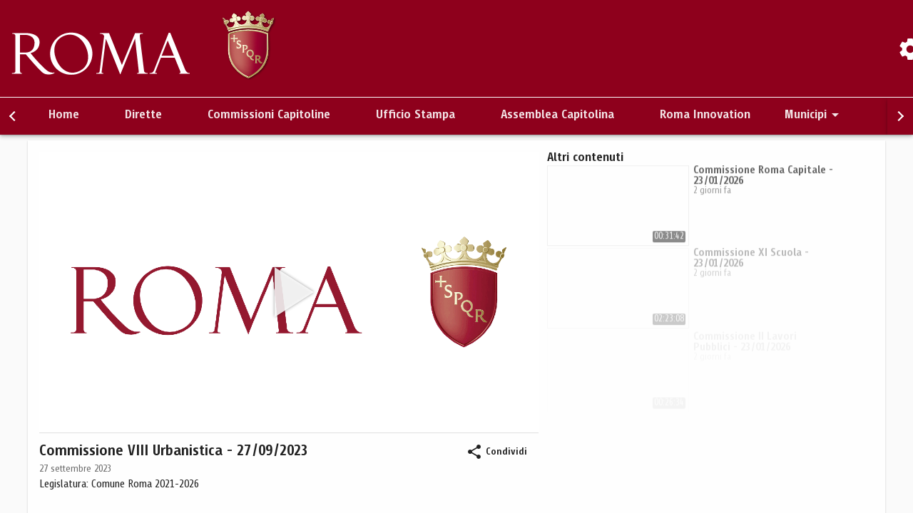

--- FILE ---
content_type: text/html
request_url: https://streaming.comune.roma.it/portal/watch/commission/ab1dc1c4-dea9-4e3c-9ba3-25379f4bb303
body_size: 1164
content:
<!DOCTYPE html><html lang="it"><head>
  <meta charset="utf-8">
  <title>Mediaportal</title>
  <base href="/">
  <meta property="og:type" content="website">
  <meta name="google-site-verification" content="SZXW9_BNbyv_IRzix78LNoTYafHr4iw-1a82CPfqEDk">
  <meta name="viewport" content="width=device-width, initial-scale=1.0, maximum-scale=5.0">
  <meta property="og:image" content="https://ac104mp.streamcloud.it/assets/img/portal/OVP.jpg">
  <meta name="twitter:image" content="https://ac104mp.streamcloud.it/assets/img/portal/OVP.jpg">
  <link rel="preconnect" href="https://identity-ovp.streamcloud.it">
  <noscript>Il sito necessita javascript per funzionare correttamente</noscript>
  <noscript>The website need javascript to work properly</noscript>
<style>@charset "UTF-8";.app-loading{position:absolute;display:flex;flex-direction:column;align-items:center;justify-content:center;height:100%;width:100%;top:0;left:0;z-index:2;background-color:#212121}.spinner>div{width:20px;height:20px;background-color:#999;border-radius:100%;display:inline-block;animation:sk-bounce-delay 1.4s ease-in-out infinite both;transition-property:width,height,color;transition-duration:.375s;transition-timing-function:ease-in-out}.spinner .bounce1{animation-delay:-.32s}.spinner .bounce2{animation-delay:-.16s}@keyframes sk-bounce-delay{0%,80%,to{transform:scale(0)}40%{transform:scale(1)}}@font-face{font-family:Roboto;font-style:normal;font-weight:300;font-display:swap;src:local("Roboto Light"),local("Roboto-Light"),url(Roboto-Light.0cea39826bd36bbfe330.ttf) format("truetype")}@font-face{font-family:Roboto;font-style:normal;font-weight:400;font-display:swap;src:local("Roboto"),local("Roboto-Regular"),url(Roboto-Regular.03523cf578d69fa92322.ttf) format("truetype")}@font-face{font-family:Roboto;font-style:normal;font-weight:500;font-display:swap;src:local("Roboto Medium"),local("Roboto-Medium"),url(Roboto-Medium.13a29228654d5c5ec9c4.ttf) format("truetype")}:root{--player-progress-bar-progress-color:#f2f2f2}:root{--swiper-theme-color:#007aff}:root{--swiper-navigation-size:44px}body,html{height:100%;overflow:auto}body{font-family:Roboto,sans-serif;margin:0}</style><link rel="stylesheet" href="styles.8931656fd9d34fd1ea6e.css" media="print" onload="this.media='all'"><noscript><link rel="stylesheet" href="styles.8931656fd9d34fd1ea6e.css"></noscript></head>
<body>
<app-root></app-root>

<div class="app-loading" id="app-loading">
  <div class="spinner">
    <div class="bounce1"></div>
    <div class="bounce2"></div>
    <div class="bounce3"></div>
  </div>
</div>

<script src="runtime-es2015.b5b436ef76c541efb671.js" type="module"></script><script src="runtime-es5.b5b436ef76c541efb671.js" nomodule defer></script><script src="polyfills-es5.2986734fe6faae6d3cf1.js" nomodule defer></script><script src="polyfills-es2015.ee80f94168cee7c63d25.js" type="module"></script><script src="main-es2015.0733f5136bb075d50baf.js" type="module"></script><script src="main-es5.0733f5136bb075d50baf.js" nomodule defer></script>

</body></html>

--- FILE ---
content_type: application/javascript
request_url: https://streaming.comune.roma.it/624-es2015.5ecd3c10de54e2cbbc12.js
body_size: 8773
content:
"use strict";(self.webpackChunkng_mediaportal=self.webpackChunkng_mediaportal||[]).push([[624],{73624:function(e,t,i){i.d(t,{Rr:function(){return x},rP:function(){return v}});var a=i(7721),l=i(74788),n=i(17935),o=i(39490),s=i(24751),r=i(54141),d=i(32371);const g=["thumbContainer"],c=["toggleBar"],h=["input"],m=function(e){return{enterDuration:e}},p=["*"],u=new l.OlP("mat-slide-toggle-default-options",{providedIn:"root",factory:()=>({disableToggleValue:!1})});let b=0;const f={provide:s.JU,useExisting:(0,l.Gpc)(()=>x),multi:!0};class k{constructor(e,t){this.source=e,this.checked=t}}const _=(0,n.sb)((0,n.pj)((0,n.Kr)((0,n.Id)(class{constructor(e){this._elementRef=e}}))));let x=(()=>{class e extends _{constructor(e,t,i,a,n,o){super(e),this._focusMonitor=t,this._changeDetectorRef=i,this.defaults=n,this._onChange=e=>{},this._onTouched=()=>{},this._uniqueId="mat-slide-toggle-"+ ++b,this._required=!1,this._checked=!1,this.name=null,this.id=this._uniqueId,this.labelPosition="after",this.ariaLabel=null,this.ariaLabelledby=null,this.change=new l.vpe,this.toggleChange=new l.vpe,this.tabIndex=parseInt(a)||0,this.color=this.defaultColor=n.color||"accent",this._noopAnimations="NoopAnimations"===o}get required(){return this._required}set required(e){this._required=(0,o.Ig)(e)}get checked(){return this._checked}set checked(e){this._checked=(0,o.Ig)(e),this._changeDetectorRef.markForCheck()}get inputId(){return`${this.id||this._uniqueId}-input`}ngAfterContentInit(){this._focusMonitor.monitor(this._elementRef,!0).subscribe(e=>{"keyboard"===e||"program"===e?this._inputElement.nativeElement.focus():e||Promise.resolve().then(()=>this._onTouched())})}ngOnDestroy(){this._focusMonitor.stopMonitoring(this._elementRef)}_onChangeEvent(e){e.stopPropagation(),this.toggleChange.emit(),this.defaults.disableToggleValue?this._inputElement.nativeElement.checked=this.checked:(this.checked=this._inputElement.nativeElement.checked,this._emitChangeEvent())}_onInputClick(e){e.stopPropagation()}writeValue(e){this.checked=!!e}registerOnChange(e){this._onChange=e}registerOnTouched(e){this._onTouched=e}setDisabledState(e){this.disabled=e,this._changeDetectorRef.markForCheck()}focus(e,t){t?this._focusMonitor.focusVia(this._inputElement,t,e):this._inputElement.nativeElement.focus(e)}toggle(){this.checked=!this.checked,this._onChange(this.checked)}_emitChangeEvent(){this._onChange(this.checked),this.change.emit(new k(this,this.checked))}_onLabelTextChange(){this._changeDetectorRef.detectChanges()}}return e.\u0275fac=function(t){return new(t||e)(l.Y36(l.SBq),l.Y36(d.tE),l.Y36(l.sBO),l.$8M("tabindex"),l.Y36(u),l.Y36(r.Qb,8))},e.\u0275cmp=l.Xpm({type:e,selectors:[["mat-slide-toggle"]],viewQuery:function(e,t){if(1&e&&(l.Gf(g,5),l.Gf(c,5),l.Gf(h,5)),2&e){let e;l.iGM(e=l.CRH())&&(t._thumbEl=e.first),l.iGM(e=l.CRH())&&(t._thumbBarEl=e.first),l.iGM(e=l.CRH())&&(t._inputElement=e.first)}},hostAttrs:[1,"mat-slide-toggle"],hostVars:12,hostBindings:function(e,t){2&e&&(l.Ikx("id",t.id),l.uIk("tabindex",t.disabled?null:-1)("aria-label",null)("aria-labelledby",null),l.ekj("mat-checked",t.checked)("mat-disabled",t.disabled)("mat-slide-toggle-label-before","before"==t.labelPosition)("_mat-animation-noopable",t._noopAnimations))},inputs:{disabled:"disabled",disableRipple:"disableRipple",color:"color",tabIndex:"tabIndex",name:"name",id:"id",labelPosition:"labelPosition",ariaLabel:["aria-label","ariaLabel"],ariaLabelledby:["aria-labelledby","ariaLabelledby"],required:"required",checked:"checked",ariaDescribedby:["aria-describedby","ariaDescribedby"]},outputs:{change:"change",toggleChange:"toggleChange"},exportAs:["matSlideToggle"],features:[l._Bn([f]),l.qOj],ngContentSelectors:p,decls:16,vars:20,consts:[[1,"mat-slide-toggle-label"],["label",""],[1,"mat-slide-toggle-bar"],["toggleBar",""],["type","checkbox","role","switch",1,"mat-slide-toggle-input","cdk-visually-hidden",3,"id","required","tabIndex","checked","disabled","change","click"],["input",""],[1,"mat-slide-toggle-thumb-container"],["thumbContainer",""],[1,"mat-slide-toggle-thumb"],["mat-ripple","",1,"mat-slide-toggle-ripple","mat-focus-indicator",3,"matRippleTrigger","matRippleDisabled","matRippleCentered","matRippleRadius","matRippleAnimation"],[1,"mat-ripple-element","mat-slide-toggle-persistent-ripple"],[1,"mat-slide-toggle-content",3,"cdkObserveContent"],["labelContent",""],[2,"display","none"]],template:function(e,t){if(1&e&&(l.F$t(),l.TgZ(0,"label",0,1),l.TgZ(2,"div",2,3),l.TgZ(4,"input",4,5),l.NdJ("change",function(e){return t._onChangeEvent(e)})("click",function(e){return t._onInputClick(e)}),l.qZA(),l.TgZ(6,"div",6,7),l._UZ(8,"div",8),l.TgZ(9,"div",9),l._UZ(10,"div",10),l.qZA(),l.qZA(),l.qZA(),l.TgZ(11,"span",11,12),l.NdJ("cdkObserveContent",function(){return t._onLabelTextChange()}),l.TgZ(13,"span",13),l._uU(14,"\xa0"),l.qZA(),l.Hsn(15),l.qZA(),l.qZA()),2&e){const e=l.MAs(1),i=l.MAs(12);l.uIk("for",t.inputId),l.xp6(2),l.ekj("mat-slide-toggle-bar-no-side-margin",!i.textContent||!i.textContent.trim()),l.xp6(2),l.Q6J("id",t.inputId)("required",t.required)("tabIndex",t.tabIndex)("checked",t.checked)("disabled",t.disabled),l.uIk("name",t.name)("aria-checked",t.checked.toString())("aria-label",t.ariaLabel)("aria-labelledby",t.ariaLabelledby)("aria-describedby",t.ariaDescribedby),l.xp6(5),l.Q6J("matRippleTrigger",e)("matRippleDisabled",t.disableRipple||t.disabled)("matRippleCentered",!0)("matRippleRadius",20)("matRippleAnimation",l.VKq(18,m,t._noopAnimations?0:150))}},directives:[n.wG,a.wD],styles:[".mat-slide-toggle{display:inline-block;height:24px;max-width:100%;line-height:24px;white-space:nowrap;outline:none;-webkit-tap-highlight-color:transparent}.mat-slide-toggle.mat-checked .mat-slide-toggle-thumb-container{transform:translate3d(16px, 0, 0)}[dir=rtl] .mat-slide-toggle.mat-checked .mat-slide-toggle-thumb-container{transform:translate3d(-16px, 0, 0)}.mat-slide-toggle.mat-disabled{opacity:.38}.mat-slide-toggle.mat-disabled .mat-slide-toggle-label,.mat-slide-toggle.mat-disabled .mat-slide-toggle-thumb-container{cursor:default}.mat-slide-toggle-label{-webkit-user-select:none;-moz-user-select:none;-ms-user-select:none;user-select:none;display:flex;flex:1;flex-direction:row;align-items:center;height:inherit;cursor:pointer}.mat-slide-toggle-content{white-space:nowrap;overflow:hidden;text-overflow:ellipsis}.mat-slide-toggle-label-before .mat-slide-toggle-label{order:1}.mat-slide-toggle-label-before .mat-slide-toggle-bar{order:2}[dir=rtl] .mat-slide-toggle-label-before .mat-slide-toggle-bar,.mat-slide-toggle-bar{margin-right:8px;margin-left:0}[dir=rtl] .mat-slide-toggle-bar,.mat-slide-toggle-label-before .mat-slide-toggle-bar{margin-left:8px;margin-right:0}.mat-slide-toggle-bar-no-side-margin{margin-left:0;margin-right:0}.mat-slide-toggle-thumb-container{position:absolute;z-index:1;width:20px;height:20px;top:-3px;left:0;transform:translate3d(0, 0, 0);transition:all 80ms linear;transition-property:transform}._mat-animation-noopable .mat-slide-toggle-thumb-container{transition:none}[dir=rtl] .mat-slide-toggle-thumb-container{left:auto;right:0}.mat-slide-toggle-thumb{height:20px;width:20px;border-radius:50%}.mat-slide-toggle-bar{position:relative;width:36px;height:14px;flex-shrink:0;border-radius:8px}.mat-slide-toggle-input{bottom:0;left:10px}[dir=rtl] .mat-slide-toggle-input{left:auto;right:10px}.mat-slide-toggle-bar,.mat-slide-toggle-thumb{transition:all 80ms linear;transition-property:background-color;transition-delay:50ms}._mat-animation-noopable .mat-slide-toggle-bar,._mat-animation-noopable .mat-slide-toggle-thumb{transition:none}.mat-slide-toggle .mat-slide-toggle-ripple{position:absolute;top:calc(50% - 20px);left:calc(50% - 20px);height:40px;width:40px;z-index:1;pointer-events:none}.mat-slide-toggle .mat-slide-toggle-ripple .mat-ripple-element:not(.mat-slide-toggle-persistent-ripple){opacity:.12}.mat-slide-toggle-persistent-ripple{width:100%;height:100%;transform:none}.mat-slide-toggle-bar:hover .mat-slide-toggle-persistent-ripple{opacity:.04}.mat-slide-toggle:not(.mat-disabled).cdk-keyboard-focused .mat-slide-toggle-persistent-ripple{opacity:.12}.mat-slide-toggle-persistent-ripple,.mat-slide-toggle.mat-disabled .mat-slide-toggle-bar:hover .mat-slide-toggle-persistent-ripple{opacity:0}@media(hover: none){.mat-slide-toggle-bar:hover .mat-slide-toggle-persistent-ripple{display:none}}.cdk-high-contrast-active .mat-slide-toggle-thumb,.cdk-high-contrast-active .mat-slide-toggle-bar{border:1px solid}.cdk-high-contrast-active .mat-slide-toggle.cdk-keyboard-focused .mat-slide-toggle-bar{outline:2px dotted;outline-offset:5px}\n"],encapsulation:2,changeDetection:0}),e})(),C=(()=>{class e{}return e.\u0275fac=function(t){return new(t||e)},e.\u0275mod=l.oAB({type:e}),e.\u0275inj=l.cJS({}),e})(),v=(()=>{class e{}return e.\u0275fac=function(t){return new(t||e)},e.\u0275mod=l.oAB({type:e}),e.\u0275inj=l.cJS({imports:[[C,n.si,n.BQ,a.Q8],C,n.BQ]}),e})()}}]);

--- FILE ---
content_type: image/svg+xml
request_url: https://streaming.comune.roma.it/assets/icons/languages/en.svg
body_size: 891
content:
<?xml version="1.0"?>
<svg xmlns="http://www.w3.org/2000/svg" viewBox="0 0 512 512"><circle cx="256" cy="256" r="256" fill="#eee"/><path fill="#0052b4" d="M53 100.1a255 255 0 0 0-44.2 89.1H142l-89-89zm450.2 89.1a255 255 0 0 0-44.1-89l-89 89h133zM8.8 322.8a255 255 0 0 0 44.1 89l89-89H9zm403-269.9a255 255 0 0 0-89-44V142l89-89zM100.2 459.1a255 255 0 0 0 89.1 44V370l-89 89zm89-450.3a255 255 0 0 0-89 44.1l89 89.1V8.8zm133.6 494.4a255 255 0 0 0 89-44.1l-89-89v133zM370 322.8l89 89a255 255 0 0 0 44.2-89H370z"/><g fill="#d80027"><path d="M509.8 222.6H289.4V2.2A258.6 258.6 0 0 0 256 0c-11.3 0-22.5.7-33.4 2.2v220.4H2.2A258.6 258.6 0 0 0 0 256c0 11.3.7 22.5 2.2 33.4h220.4v220.4a258.4 258.4 0 0 0 66.8 0V289.4h220.4A258.5 258.5 0 0 0 512 256c0-11.3-.7-22.5-2.2-33.4z"/><path d="M322.8 322.8L437 437a256.6 256.6 0 0 0 15-16.4l-97.7-97.8h-31.5zm-133.6 0L75 437a256.6 256.6 0 0 0 16.4 15l97.8-97.7v-31.5zm0-133.6L75 75a256.6 256.6 0 0 0-15 16.4l97.7 97.8h31.5zm133.6 0L437 75a256.3 256.3 0 0 0-16.4-15l-97.8 97.7v31.5z"/></g></svg>


--- FILE ---
content_type: image/svg+xml
request_url: https://streaming.comune.roma.it/assets/icons/languages/it.svg
body_size: 163
content:
<?xml version="1.0"?>
<svg xmlns="http://www.w3.org/2000/svg" viewBox="0 0 512 512"><circle cx="256" cy="256" r="256" fill="#eee"/><path fill="#d80027" d="M512 256A256 256 0 0 0 345 16v480a256 256 0 0 0 167-240z"/><path fill="#6da544" d="M0 256a256 256 0 0 0 167 240V16A256 256 0 0 0 0 256z"/></svg>


--- FILE ---
content_type: application/javascript
request_url: https://streaming.comune.roma.it/509-es2015.0f4e8dff773dc3101a4a.js
body_size: 24441
content:
(self.webpackChunkng_mediaportal=self.webpackChunkng_mediaportal||[]).push([[509],{24656:function(t,e,n){var i,o,a;!function(r){if("object"==typeof t.exports){var s=r(0,e);void 0!==s&&(t.exports=s)}else o=[n,e],void 0!==(a="function"==typeof(i=r)?i.apply(e,o):i)&&(t.exports=a)}(function(t,e){"use strict";Object.defineProperty(e,"__esModule",{value:!0});var n=void 0;e.default=["it",[["m.","p."],["AM","PM"],n],n,[["D","L","M","M","G","V","S"],["dom","lun","mar","mer","gio","ven","sab"],["domenica","luned\xec","marted\xec","mercoled\xec","gioved\xec","venerd\xec","sabato"],["dom","lun","mar","mer","gio","ven","sab"]],n,[["G","F","M","A","M","G","L","A","S","O","N","D"],["gen","feb","mar","apr","mag","giu","lug","ago","set","ott","nov","dic"],["gennaio","febbraio","marzo","aprile","maggio","giugno","luglio","agosto","settembre","ottobre","novembre","dicembre"]],n,[["aC","dC"],["a.C.","d.C."],["avanti Cristo","dopo Cristo"]],1,[6,0],["dd/MM/yy","d MMM y","d MMMM y","EEEE d MMMM y"],["HH:mm","HH:mm:ss","HH:mm:ss z","HH:mm:ss zzzz"],["{1}, {0}",n,"{1} {0}",n],[",",".",";","%","+","-","E","\xd7","\u2030","\u221e","NaN",":"],["#,##0.###","#,##0%","#,##0.00\xa0\xa4","#E0"],"EUR","\u20ac","euro",{BRL:[n,"R$"],BYN:[n,"Br"],EGP:[n,"\xa3E"],HKD:[n,"$"],JPY:[n,"\xa5"],KRW:[n,"\u20a9"],MXN:[n,"$"],NOK:[n,"NKr"],THB:["\u0e3f"],TWD:[n,"NT$"],USD:[n,"$"]},"ltr",function(t){var e=Math.floor(Math.abs(t)),n=t.toString().replace(/^[^.]*\.?/,"").length;return 1===e&&0===n?1:5}]})},64509:function(t,e,n){"use strict";n.r(e),n.d(e,{PortalModule:function(){return Pt}});var i=n(80568),o=n(12057),a=n(24656),r=n.n(a),s=n(74788),c=n(2895),l=n(7639),g=n(17935),p=n(20592),f=n(45363),u=n(23021),h=n(23487),m=n(83050),d=n(73624),k=n(40859),b=n(73121),v=n(64855),x=n(87501),y=n(33373),w=n(89237),_=n(93877);const L=t=>t.getLocaleId();var C=n(64706),P=n(38891),Z=n(9116);const M=Z.uJ;let O=(()=>{class t{}return t.\u0275fac=function(e){return new(e||t)},t.\u0275mod=s.oAB({type:t}),t.\u0275inj=s.cJS({imports:[[x.Bz.forChild([])],x.Bz]}),t})();var T=n(16796);let A=(()=>{class t{constructor(t){this._tenantConfig=t,this.setChildren=!0,this.tenantConfig=t}getRoutes(){return M}getBaseModule(){return T.w.PORTAL}}return t.\u0275fac=function(e){return new(e||t)(s.LFG(P.f))},t.\u0275prov=s.Yz7({token:t,factory:t.\u0275fac,providedIn:"root"}),t})(),I=(()=>{class t extends h.ye{constructor(t){super(),this.translator=t,this.getRangeLabel=(t,e,n)=>{if(0===n||0===e)return`0 - ${n}`;const i=t*e,o=i<(n=Math.max(n,0))?Math.min(i+e,n):i+e;return o===n?`${i+1} - ${o}`:`${i+1} - ${o} ... ${n}`},this.translator.language$.subscribe(()=>this.translateLabels())}translateLabels(){this.itemsPerPageLabel=this.translator.getString("items_per_page"),this.nextPageLabel=this.translator.getString("next_page"),this.previousPageLabel=this.translator.getString("previous_page"),this.firstPageLabel=this.translator.getString("first_page"),this.lastPageLabel=this.translator.getString("last_page"),this.changes.next()}}return t.\u0275fac=function(e){return new(e||t)(s.LFG(y.Qp))},t.\u0275prov=s.Yz7({token:t,factory:t.\u0275fac}),t})();var q=n(49934),S=n(24595),Y=n(25914),R=n(6006),J=n(58466),N=n(49356);function Q(t,e){if(1&t&&(s.TgZ(0,"a",16),s._uU(1),s.ALo(2,"translate"),s.qZA()),2&t){const t=s.oxw();s.Q6J("routerLink",t.privacyPageLink),s.xp6(1),s.Oqu(s.lcZ(2,2,"privacy"))}}function $(t,e){if(1&t&&(s.TgZ(0,"a",16),s._uU(1),s.ALo(2,"translate"),s.qZA()),2&t){const t=s.oxw();s.Q6J("routerLink",t.cookiePageLink),s.xp6(1),s.Oqu(s.lcZ(2,2,"cookie_policy"))}}function U(t,e){if(1&t&&(s.TgZ(0,"a",16),s._uU(1),s.ALo(2,"translate"),s.qZA()),2&t){const t=s.oxw();s.Q6J("routerLink",t.legalNotesPageLink),s.xp6(1),s.Oqu(s.lcZ(2,2,"legal_notes"))}}function z(t,e){if(1&t&&(s.TgZ(0,"a",17),s._uU(1),s.ALo(2,"translate"),s.qZA()),2&t){const t=s.oxw();s.Q6J("href",t.absoluteContactsPageLink,s.LSH),s.xp6(1),s.Oqu(s.lcZ(2,2,"contacts"))}}function H(t,e){if(1&t&&(s.TgZ(0,"a",16),s._uU(1),s.ALo(2,"translate"),s.qZA()),2&t){const t=s.oxw();s.Q6J("routerLink",t.absoluteRedactionPageLink),s.xp6(1),s.Oqu(s.lcZ(2,2,"redaction"))}}function B(t,e){if(1&t&&(s.TgZ(0,"a",16),s._uU(1),s.ALo(2,"translate"),s.qZA()),2&t){const t=s.oxw();s.Q6J("routerLink",t.absoluteAccessibilityPageLink),s.xp6(1),s.Oqu(s.lcZ(2,2,"accessibility"))}}function F(t,e){if(1&t&&(s.TgZ(0,"a",18),s._UZ(1,"mat-icon",19),s.qZA()),2&t){const t=s.oxw();s.Q6J("href",t.fbPageLink,s.LSH)}}function G(t,e){if(1&t&&(s.TgZ(0,"a",20),s._UZ(1,"mat-icon",21),s.qZA()),2&t){const t=s.oxw();s.Q6J("href",t.twitterPageLink,s.LSH)}}function E(t,e){if(1&t&&(s.TgZ(0,"a",22),s._UZ(1,"mat-icon",23),s.qZA()),2&t){const t=s.oxw();s.Q6J("href",t.instagramPageLink,s.LSH)}}function X(t,e){if(1&t&&(s.TgZ(0,"a",24),s._UZ(1,"mat-icon",25),s.qZA()),2&t){const t=s.oxw();s.Q6J("href",t.linkedinPageLink,s.LSH)}}function j(t,e){if(1&t&&(s.TgZ(0,"a",26),s.TgZ(1,"mat-icon"),s._uU(2,"language"),s.qZA(),s.qZA()),2&t){const t=s.oxw();s.Q6J("href",t.website,s.LSH)}}function D(t,e){if(1&t&&(s.TgZ(0,"div",27),s.TgZ(1,"small"),s._uU(2),s.qZA(),s.qZA()),2&t){const t=s.oxw();s.xp6(2),s.hij("Version: ",t.version,"")}}let V=(()=>{class t{constructor(t,e){var n,i,o,a,r;this.authService=t,this.tenantConfig=e,this.cookiePageLink=R.X.absoluteCookiePageLink,this.privacyPageLink=R.X.absolutePrivacyPageLink,this.legalNotesPageLink=R.X.absoluteLegalNotesPageLink,this.absoluteAccessibilityPageLink=R.X.absoluteAccessibilityPageLink,this.absoluteContactsPageLink=R.X.absoluteContactsPageLink,this.absoluteRedactionPageLink=R.X.absoluteRedactionPageLink,this.version=this.tenantConfig.version,this.fbPageLink=null===(n=this.tenantConfig.socials)||void 0===n?void 0:n.facebook,this.twitterPageLink=null===(i=this.tenantConfig.socials)||void 0===i?void 0:i.twitter,this.instagramPageLink=null===(o=this.tenantConfig.socials)||void 0===o?void 0:o.instagram,this.linkedinPageLink=null===(a=this.tenantConfig.socials)||void 0===a?void 0:a.linkedin,this.website=null===(r=this.tenantConfig.socials)||void 0===r?void 0:r.website,this.applicationName=this.tenantConfig.name}ngOnInit(){this.isSuperUser=this.authService.isSuperUser()}}return t.\u0275fac=function(e){return new(e||t)(s.Y36(J.e),s.Y36(P.f))},t.\u0275cmp=s.Xpm({type:t,selectors:[["app-default-footer"]],decls:22,vars:13,consts:[[1,"footer","container","bg-primary"],[1,"inner-container"],[1,"top"],[1,"links-title"],[1,"application-name"],[1,"links-container"],[1,"links"],["class","link",3,"routerLink",4,"ngIf"],["class","link","target","_blank","rel","noreferrer",3,"href",4,"ngIf"],[1,"socials"],["class","social","mat-icon-button","","rel","noreferrer","target","_blank","tabIndex","0","aria-label","facebook","matTooltip","Facebook","matTooltipPosition","right",3,"href",4,"ngIf"],["class","social","mat-icon-button","","rel","noreferrer","target","_blank","tabIndex","0","aria-label","twitter","matTooltip","Twitter","matTooltipPosition","right",3,"href",4,"ngIf"],["class","social","mat-icon-button","","rel","noreferrer","target","_blank","tabIndex","0","aria-label","instagram","matTooltip","Instagram","matTooltipPosition","right",3,"href",4,"ngIf"],["class","social","mat-icon-button","","rel","noreferrer","target","_blank","tabIndex","0","aria-label","LinkedIn","matTooltip","LinkedIn","matTooltipPosition","right",3,"href",4,"ngIf"],["class","social","mat-icon-button","","rel","noreferrer","target","_blank","tabIndex","0",3,"href",4,"ngIf"],["class","mt-4",4,"ngIf"],[1,"link",3,"routerLink"],["target","_blank","rel","noreferrer",1,"link",3,"href"],["mat-icon-button","","rel","noreferrer","target","_blank","tabIndex","0","aria-label","facebook","matTooltip","Facebook","matTooltipPosition","right",1,"social",3,"href"],["inline","","svgIcon","fb"],["mat-icon-button","","rel","noreferrer","target","_blank","tabIndex","0","aria-label","twitter","matTooltip","Twitter","matTooltipPosition","right",1,"social",3,"href"],["inline","","svgIcon","twitter"],["mat-icon-button","","rel","noreferrer","target","_blank","tabIndex","0","aria-label","instagram","matTooltip","Instagram","matTooltipPosition","right",1,"social",3,"href"],["inline","","svgIcon","instagram"],["mat-icon-button","","rel","noreferrer","target","_blank","tabIndex","0","aria-label","LinkedIn","matTooltip","LinkedIn","matTooltipPosition","right",1,"social",3,"href"],["inline","","svgIcon","linked_in"],["mat-icon-button","","rel","noreferrer","target","_blank","tabIndex","0",1,"social",3,"href"],[1,"mt-4"]],template:function(t,e){1&t&&(s.TgZ(0,"div",0),s.TgZ(1,"div",1),s.TgZ(2,"div",2),s.TgZ(3,"div",3),s.TgZ(4,"span",4),s._uU(5),s.qZA(),s.TgZ(6,"div",5),s.TgZ(7,"div",6),s.YNc(8,Q,3,4,"a",7),s.YNc(9,$,3,4,"a",7),s.YNc(10,U,3,4,"a",7),s.qZA(),s.TgZ(11,"div",6),s.YNc(12,z,3,4,"a",8),s.YNc(13,H,3,4,"a",7),s.YNc(14,B,3,4,"a",7),s.qZA(),s.qZA(),s.qZA(),s.TgZ(15,"div",9),s.YNc(16,F,2,1,"a",10),s.YNc(17,G,2,1,"a",11),s.YNc(18,E,2,1,"a",12),s.YNc(19,X,2,1,"a",13),s.YNc(20,j,3,1,"a",14),s.qZA(),s.qZA(),s.YNc(21,D,3,1,"div",15),s.qZA(),s.qZA()),2&t&&(s.xp6(5),s.Oqu(e.applicationName),s.xp6(3),s.Q6J("ngIf",e.privacyPageLink),s.xp6(1),s.Q6J("ngIf",e.cookiePageLink),s.xp6(1),s.Q6J("ngIf",e.legalNotesPageLink),s.xp6(2),s.Q6J("ngIf",e.absoluteContactsPageLink),s.xp6(1),s.Q6J("ngIf",e.absoluteRedactionPageLink),s.xp6(1),s.Q6J("ngIf",e.absoluteAccessibilityPageLink),s.xp6(2),s.Q6J("ngIf",e.fbPageLink),s.xp6(1),s.Q6J("ngIf",e.twitterPageLink),s.xp6(1),s.Q6J("ngIf",e.instagramPageLink),s.xp6(1),s.Q6J("ngIf",e.linkedinPageLink),s.xp6(1),s.Q6J("ngIf",e.website),s.xp6(1),s.Q6J("ngIf",e.isSuperUser))},directives:[o.O5,x.yS,c.zs,v.gM,N.Hw],pipes:[y.X$],styles:['.container[_ngcontent-%COMP%]{padding:32px 64px;color:#fff;display:flex;justify-content:center}.inner-container[_ngcontent-%COMP%]{max-width:1140px;display:flex;flex-direction:column}.links[_ngcontent-%COMP%]{display:flex;flex-direction:column;margin-right:128px}.links[_ngcontent-%COMP%]:last-child{margin-right:0}.link[_ngcontent-%COMP%]{display:inline-flex;color:currentColor;margin-right:8px;margin-bottom:16px;text-decoration:none;font-weight:500}.link[_ngcontent-%COMP%]:hover{text-decoration:underline}.link[_ngcontent-%COMP%]:last-child{margin-right:0}.application-name[_ngcontent-%COMP%]{font-weight:500;font-size:18px}.info[_ngcontent-%COMP%]{margin-top:32px}.links-container[_ngcontent-%COMP%]{display:flex;margin-top:32px}.top[_ngcontent-%COMP%]{display:flex}.links-title[_ngcontent-%COMP%]{flex:1 1 auto}.socials[_ngcontent-%COMP%]{display:flex;flex-direction:column;padding:0 16px}.socials[_ngcontent-%COMP%]   .social[_ngcontent-%COMP%], .socials[_ngcontent-%COMP%]   .social[_ngcontent-%COMP%]   .mat-icon[_ngcontent-%COMP%]{margin-bottom:16px;font-size:36px!important;height:36px!important;width:36px!important;line-height:36px!important}@media (max-width: 768px){.top[_ngcontent-%COMP%]{flex-direction:column}.socials[_ngcontent-%COMP%]{flex-direction:row}.socials[_ngcontent-%COMP%]   .social[_ngcontent-%COMP%]{margin-right:16px;margin-bottom:0}.links[_ngcontent-%COMP%]{display:block;margin-right:8px}.links-container[_ngcontent-%COMP%]{display:block}.link[_ngcontent-%COMP%]:not(:last-child):after{content:"| ";margin-left:8px}}']}),t})();const K=["target"];let W=(()=>{class t{constructor(t,e){this.resolver_=t,this.tenantConfig=e}ngOnInit(){var t,e,n,i;this.componentRef_&&(this.target.remove(),this.componentRef_=void 0);const o=null!==(i=null===(n=null===(e=null===(t=this.tenantConfig)||void 0===t?void 0:t.custom)||void 0===e?void 0:e.components)||void 0===n?void 0:n.footer)&&void 0!==i?i:V,a=this.resolver_.resolveComponentFactory(o);this.componentRef_=this.target.createComponent(a)}}return t.\u0275fac=function(e){return new(e||t)(s.Y36(s._Vd),s.Y36(P.f))},t.\u0275cmp=s.Xpm({type:t,selectors:[["app-footer"]],viewQuery:function(t,e){if(1&t&&s.Gf(K,7,s.s_b),2&t){let t;s.iGM(t=s.CRH())&&(e.target=t.first)}},decls:2,vars:0,consts:[["target",""]],template:function(t,e){1&t&&s.GkF(0,null,0)},encapsulation:2}),t})();var tt=n(91701),et=n(13997);const nt=["target"];let it=(()=>{class t{constructor(t,e){this.resolver_=t,this.tenantConfig=e,this.menuClick=new s.vpe,this.querySearch=new s.vpe}ngOnInit(){var t,e,n,i;this.componentRef_&&(this.target.remove(),this.componentRef_=void 0);const o=null!==(i=null===(n=null===(e=null===(t=this.tenantConfig)||void 0===t?void 0:t.custom)||void 0===e?void 0:e.components)||void 0===n?void 0:n.navbar)&&void 0!==i?i:et.V,a=this.resolver_.resolveComponentFactory(o);this.componentRef_=this.target.createComponent(a),this.componentRef_.instance.isIE=this.isIE,this.componentRef_.instance.scrolled$=this.scrolled$,this.componentRef_.instance.menuClick.subscribe(t=>this.menuClick.emit(t)),this.componentRef_.instance.querySearch.subscribe(t=>this.querySearch.emit(t))}}return t.\u0275fac=function(e){return new(e||t)(s.Y36(s._Vd),s.Y36(P.f))},t.\u0275cmp=s.Xpm({type:t,selectors:[["app-nav-bar"]],viewQuery:function(t,e){if(1&t&&s.Gf(nt,7,s.s_b),2&t){let t;s.iGM(t=s.CRH())&&(e.target=t.first)}},inputs:{isIE:"isIE",scrolled$:"scrolled$"},outputs:{menuClick:"menuClick",querySearch:"querySearch"},decls:2,vars:0,consts:[["target",""]],template:function(t,e){1&t&&s.GkF(0,null,0)},encapsulation:2}),t})();var ot=n(26215),at=n(45435),rt=n(34622),st=n(5273),ct=n(43882),lt=n(80657),gt=n(51241),pt=n(26772);function ft(t,e){if(1&t&&(s.TgZ(0,"mat-list-item",9),s.TgZ(1,"mat-icon",10),s._uU(2),s.qZA(),s.TgZ(3,"span",11),s._uU(4),s.ALo(5,"translate"),s.qZA(),s.qZA()),2&t){const t=s.oxw();s.Q6J("routerLink",t.home.path),s.xp6(2),s.Oqu(t.home.icon),s.xp6(2),s.Oqu(s.lcZ(5,3,t.home.label))}}function ut(t,e){if(1&t&&(s.ynx(0),s._UZ(1,"app-drop-down-link",14),s.ALo(2,"async"),s.BQk()),2&t){const t=s.oxw().$implicit,e=s.oxw();s.xp6(1),s.Q6J("link",t)("currentRoute",s.lcZ(2,3,e.route$))("isSide",!0)}}function ht(t,e){if(1&t&&(s.TgZ(0,"mat-icon",10),s._uU(1),s.qZA()),2&t){const t=s.oxw(3).$implicit;s.xp6(1),s.Oqu(t.icon)}}const mt=function(t){return{"active color-primary hover-light-primary border-primary":t}};function dt(t,e){if(1&t&&(s.TgZ(0,"mat-list-item",16),s.ALo(1,"isActiveLink"),s.ALo(2,"async"),s.YNc(3,ht,2,1,"mat-icon",17),s.TgZ(4,"span",11),s._uU(5),s.ALo(6,"translate"),s.qZA(),s.qZA()),2&t){const t=s.oxw(2).$implicit,e=s.oxw();s.Q6J("routerLink",t.path)("ngClass",s.VKq(11,mt,s.xi3(1,4,t.path,s.lcZ(2,7,e.route$)))),s.xp6(3),s.Q6J("ngIf",t.icon),s.xp6(2),s.Oqu(s.lcZ(6,9,t.label))}}function kt(t,e){if(1&t&&s.YNc(0,dt,7,13,"mat-list-item",15),2&t){const t=s.oxw().$implicit;s.Q6J("ngIf",t.display)}}function bt(t,e){if(1&t&&(s.ynx(0),s.YNc(1,ut,3,5,"ng-container",12),s.YNc(2,kt,1,1,"ng-template",null,13,s.W1O),s.BQk()),2&t){const t=e.$implicit,n=s.MAs(3);s.xp6(1),s.Q6J("ngIf",(null==t.subRoutes?null:t.subRoutes.length)>0)("ngIfElse",n)}}let vt=(()=>{class t{constructor(t,e,n,i,o){this.navigationService=t,this.router=e,this.cd=n,this.loginHelper=i,this.tenantConfig=o,this.querySearch=new s.vpe,this.home=Z.SK,this.logos=this.tenantConfig.logos,this.url=new URL(`${location.href}`),this.routeSubject$=new ot.X(`${this.url.pathname}`),this.route$=this.routeSubject$.asObservable(),this.links=this.navigationService.getPortalNavigationLinks(),this.showHome=this.navigationService.getShowHome()}ngOnInit(){this.router.events.pipe((0,at.h)(t=>t instanceof x.m2)).subscribe(t=>{const e=new URL(`${location.origin}${t.url}`);this.routeSubject$.next(`${e.pathname}`)}),this.logo=this.logos[0],this.logos.length>1&&(this.currentLogoIndex=0,this.updateLogo())}onLoginClick(){this.loginHelper.isPopupOpen()||this.loginHelper.login()}onSearch(t){this.querySearch.emit(t)}trackByPath(t,e){var n;return null!==(n=null==e?void 0:e.path)&&void 0!==n?n:t}updateLogo(){setTimeout(()=>{this.currentLogoIndex===this.logos.length-1?this.currentLogoIndex=0:this.currentLogoIndex++,this.logo=this.logos[this.currentLogoIndex],this.cd.detectChanges(),this.updateLogo()},4e3)}}return t.\u0275fac=function(e){return new(e||t)(s.Y36(st.f),s.Y36(x.F0),s.Y36(s.sBO),s.Y36(ct.t),s.Y36(P.f))},t.\u0275cmp=s.Xpm({type:t,selectors:[["app-side-nav"]],viewQuery:function(t,e){if(1&t&&s.Gf(rt.N,7),2&t){let t;s.iGM(t=s.CRH())&&(e.searchBar=t.first)}},outputs:{querySearch:"querySearch"},decls:9,vars:5,consts:[[1,"container","sidenav"],["color","primary",1,"toolbar","mat-elevation-z4"],["alt","logo",1,"logo",3,"routerLink","src"],[1,"spacer"],[3,"search"],[3,"loginClick"],[1,"navbar"],["class","link","matRipple","","matRippleColor","rgba(41, 122, 56, 0.12)","routerLinkActive","active color-primary hover-light-primary",3,"routerLink",4,"ngIf"],[4,"ngFor","ngForOf","ngForTrackBy"],["matRipple","","matRippleColor","rgba(41, 122, 56, 0.12)","routerLinkActive","active color-primary hover-light-primary",1,"link",3,"routerLink"],["mat-list-icon",""],[1,"label"],[4,"ngIf","ngIfElse"],["singleLink",""],[3,"link","currentRoute","isSide"],["class","link","matRipple","","routerLinkActive","active color-primary hover-light-primary border-primary",3,"routerLink","ngClass",4,"ngIf"],["matRipple","","routerLinkActive","active color-primary hover-light-primary border-primary",1,"link",3,"routerLink","ngClass"],["mat-list-icon","",4,"ngIf"]],template:function(t,e){1&t&&(s.TgZ(0,"div",0),s.TgZ(1,"mat-toolbar",1),s._UZ(2,"img",2),s._UZ(3,"span",3),s.TgZ(4,"app-search-bar",4),s.NdJ("search",function(t){return e.onSearch(t)}),s.qZA(),s.qZA(),s.TgZ(5,"app-nav-bar-menu",5),s.NdJ("loginClick",function(){return e.onLoginClick()}),s.qZA(),s.TgZ(6,"mat-nav-list",6),s.YNc(7,ft,6,5,"mat-list-item",7),s.YNc(8,bt,4,2,"ng-container",8),s.qZA(),s.qZA()),2&t&&(s.xp6(2),s.Q6J("routerLink",e.home.path)("src",e.logo,s.LSH),s.xp6(5),s.Q6J("ngIf",e.showHome),s.xp6(1),s.Q6J("ngForOf",e.links)("ngForTrackBy",e.trackByPath))},directives:[b.Ye,x.rH,rt.N,lt.t,f.Hk,o.O5,o.sg,f.Tg,g.wG,x.Od,N.Hw,f.Nh,gt.M,o.mk],pipes:[y.X$,o.Ov,pt.Q],styles:["@keyframes slide-up{0%{opacity:0;transform:translateY(15px)}to{opacity:1;transform:translateY(0)}}@keyframes slide-down{0%{opacity:0;transform:translateY(-15px)}to{opacity:1;transform:translateY(0)}}@keyframes slide-left{0%{opacity:0;transform:translate(-15px)}to{opacity:1;transform:translate(0)}}@keyframes slide-right{0%{opacity:0;transform:translate(15px)}to{opacity:1;transform:translate(0)}}@keyframes slide-down-100{0%{transform:translateY(-100%)}to{transform:translateY(0)}}@keyframes fade-in{0%{opacity:0}to{opacity:1}}@keyframes grow-wh{0%{width:0;height:0}50%{width:110%;height:105%}to{width:100%;height:100%}}@keyframes grow-height-regular{0%{height:0!important}50%{height:50%!important}to{height:100%!important}}@keyframes grow-width-regular{0%{width:0}50%{width:75%}to{width:100%}}@keyframes grow-opacity-scale{0%{opacity:0;transform:scale(0)}50%{opacity:.75;transform:scale(.75)}85%{opacity:1;transform:scale(1.05)}to{transform:scale(1)}}@keyframes skeleton-animation{0%{background-position:-32px}40%,to{background-position:300px}}@keyframes lazy-loaded-image-animation{0%{opacity:0;transform:scale(0)}25%{opacity:.5;transform:scale(.5)}50%{opacity:.75;transform:scale(.75)}to{opacity:1;transform:scale(1)}}.logo[_ngcontent-%COMP%]{max-height:32px;cursor:pointer;outline:none}.toolbar[_ngcontent-%COMP%]{position:relative;padding:8px;transition-duration:.375s;transition-timing-function:cubic-bezier(.4,0,.2,1);transition-property:color,background-color}.navbar[_ngcontent-%COMP%]{padding-top:0}.navbar[_ngcontent-%COMP%]   .link[_ngcontent-%COMP%]{font-size:16px;animation:slide-left .375s cubic-bezier(.4,0,.2,1);font-weight:500;transition-duration:.375s;transition-timing-function:cubic-bezier(.4,0,.2,1);transition-property:color,background-color}.navbar[_ngcontent-%COMP%]   .link.active[_ngcontent-%COMP%]{font-weight:500;background-color:#fafafa;border-width:4px;border-top-style:solid;height:52px}.navbar[_ngcontent-%COMP%]   .link.active[_ngcontent-%COMP%]:hover{background-color:#e3e3e3}.navbar[_ngcontent-%COMP%]   .link[_ngcontent-%COMP%]   .label[_ngcontent-%COMP%]{padding-left:8px}@media (max-width: 960px){.toolbar[_ngcontent-%COMP%]{height:52px}}"],changeDetection:0}),t})();var xt=n(44716),yt=n(99642),wt=n(2414),_t=n(81151);let Lt=(()=>{class t{constructor(){this.alertSrc="assets/icons/alert.svg"}onCloseClick(){this.overlayRef.detach()}}return t.\u0275fac=function(e){return new(e||t)},t.\u0275cmp=s.Xpm({type:t,selectors:[["app-old-browser"]],decls:11,vars:7,consts:[[1,"container","mat-elevation-z2"],[1,"header"],[1,"title"],["alt","alert",1,"alert",3,"src"],[1,"close",3,"click"]],template:function(t,e){1&t&&(s.TgZ(0,"div",0),s.TgZ(1,"div",1),s.TgZ(2,"div",2),s._UZ(3,"img",3),s._uU(4),s.ALo(5,"translate"),s.qZA(),s.TgZ(6,"button",4),s.NdJ("click",function(){return e.onCloseClick()}),s._uU(7," \xd7 "),s.qZA(),s.qZA(),s.TgZ(8,"div"),s._uU(9),s.ALo(10,"translate"),s.qZA(),s.qZA()),2&t&&(s.xp6(3),s.Q6J("src",e.alertSrc,s.LSH),s.xp6(1),s.hij(" ",s.lcZ(5,3,"attention")," "),s.xp6(5),s.hij(" ",s.lcZ(10,5,"suggest_new_browser_hint")," "))},pipes:[y.X$],styles:["@keyframes slide-up{0%{opacity:0;transform:translateY(15px)}to{opacity:1;transform:translateY(0)}}@keyframes slide-down{0%{opacity:0;transform:translateY(-15px)}to{opacity:1;transform:translateY(0)}}@keyframes slide-left{0%{opacity:0;transform:translate(-15px)}to{opacity:1;transform:translate(0)}}@keyframes slide-right{0%{opacity:0;transform:translate(15px)}to{opacity:1;transform:translate(0)}}@keyframes slide-down-100{0%{transform:translateY(-100%)}to{transform:translateY(0)}}@keyframes fade-in{0%{opacity:0}to{opacity:1}}@keyframes grow-wh{0%{width:0;height:0}50%{width:110%;height:105%}to{width:100%;height:100%}}@keyframes grow-height-regular{0%{height:0!important}50%{height:50%!important}to{height:100%!important}}@keyframes grow-width-regular{0%{width:0}50%{width:75%}to{width:100%}}@keyframes grow-opacity-scale{0%{opacity:0;transform:scale(0)}50%{opacity:.75;transform:scale(.75)}85%{opacity:1;transform:scale(1.05)}to{transform:scale(1)}}@keyframes skeleton-animation{0%{background-position:-32px}40%,to{background-position:300px}}@keyframes lazy-loaded-image-animation{0%{opacity:0;transform:scale(0)}25%{opacity:.5;transform:scale(.5)}50%{opacity:.75;transform:scale(.75)}to{opacity:1;transform:scale(1)}}.container[_ngcontent-%COMP%]{position:fixed;top:20px;right:40px;padding:4px 16px 16px;border-radius:2px;background-color:#fefefe;animation:slide-down .375s cubic-bezier(.4,0,.2,1)}.header[_ngcontent-%COMP%]{display:flex;align-items:center}.title[_ngcontent-%COMP%]{align-items:center;display:flex;flex:1 1 auto;font-weight:500;font-size:18px}.title[_ngcontent-%COMP%]   .mat-icon[_ngcontent-%COMP%]{margin-right:8px}.close[_ngcontent-%COMP%]{padding:0;min-width:0;width:40px;height:40px;flex-shrink:0;line-height:40px;border-radius:50%;box-sizing:border-box;position:relative;-webkit-user-select:none;-moz-user-select:none;user-select:none;cursor:pointer;outline:0;border:none;-webkit-tap-highlight-color:transparent;background-color:transparent;display:inline-block;white-space:nowrap;text-decoration:none;vertical-align:baseline;text-align:center;margin:0;overflow:visible;font-size:28px;transition:background .8s}.close[_ngcontent-%COMP%]:hover{background:#F8F8F8 radial-gradient(circle,transparent 1%,#f8f8f8 2%) center/15000%}.close[_ngcontent-%COMP%]:active{background-color:#f8f8f8;background-size:100%;transition:background 1s}.alert[_ngcontent-%COMP%]{padding-right:8px}@media (max-width: 690px){.container[_ngcontent-%COMP%]{top:0;right:0;width:calc(100% - 32px)}}"]}),t})(),Ct=(()=>{class t extends _t.D1{createOldBrowserMessage(){this.oldBrowserMessageRef=this.overlay.create();const t=new wt.C5(Lt),e=this.oldBrowserMessageRef.attach(t);e.changeDetectorRef.detectChanges(),e.instance.overlayRef=this.oldBrowserMessageRef}}return t.\u0275fac=function(){let e;return function(n){return(e||(e=s.n5z(t)))(n||t)}}(),t.\u0275prov=s.Yz7({token:t,factory:t.\u0275fac,providedIn:"root"}),t})(),Pt=(()=>{class t{constructor(t,e){this.platform=t,this.loader=e,(0,o.qS)(r()),navigator.cookieEnabled||alert("Per l'utilizzo corretto di questo sito, abilita Cookie e dati dei siti"),setTimeout(()=>{this.platform.TRIDENT&&this.loader.createOldBrowserMessage()},2e3)}}return t.\u0275fac=function(e){return new(e||t)(s.LFG(yt.t4),s.LFG(Ct))},t.\u0275mod=s.oAB({type:t,bootstrap:[tt.U]}),t.\u0275inj=s.cJS({providers:[y.Qp,q.Z,Y.N,{provide:h.ye,useClass:I},{provide:g.Ad,useValue:"it-IT"},{provide:s.soG,useFactory:L,deps:[_.b]},{provide:x.Z6,useFactory:C.b,deps:[A],multi:!0}],imports:[[o.ez,S.b,i.xu,b.g0,c.ot,m.SJ,f.ie,g.si,l.QW,u.Tx,d.rP,v.AV,p.Is,w.q,O,k.Nh,xt.WatchModule]]}),t})();s.B6R(tt.U,[m.TM,o.O5,m.JX,vt,m.Rh,it,o.mk,x.lC,W,c.lW,N.Hw],[o.Ov])}}]);

--- FILE ---
content_type: application/javascript
request_url: https://streaming.comune.roma.it/716-es2015.2d0c96d47e0922f08f17.js
body_size: 72861
content:
"use strict";(self.webpackChunkng_mediaportal=self.webpackChunkng_mediaportal||[]).push([[716],{46716:function(t,n,e){e.d(n,{N:function(){return d}});var o=e(25917),a=e(5304),i=e(58211),r=e(74788),s=e(32842),c=e(81151);let d=(()=>{class t{constructor(t,n,e){this.channelsFacadeService=n,this.loader=e,this.service=t||n}resolve(t,n){const e=t.paramMap.get("id");if(!e.match(/^\d+$/))return this.service.getChannelDocumentByGuid(e).pipe((0,a.K)(t=>(this.loader.removeProgressBar(),(0,o.of)(t.status))));{const t=parseInt(e,10);if("number"==typeof t)return this.service.getChannelDocumentById(t).pipe((0,a.K)(t=>(this.loader.removeProgressBar(),(0,o.of)(t.status))))}}}return t.\u0275fac=function(n){return new(n||t)(r.LFG(i.z,8),r.LFG(s.I6),r.LFG(c.D1))},t.\u0275prov=r.Yz7({token:t,factory:t.\u0275fac,providedIn:"root"}),t})()},21299:function(t,n,e){e.d(n,{j:function(){return c}});var o=e(25917),a=e(5304),i=e(74788),r=e(32842),s=e(81151);let c=(()=>{class t{constructor(t,n){this.service=t,this.loader=n}resolve(t,n){const e=t.paramMap.get("id");if(!e.match(/^\d+$/))return this.service.getCommissionDocumentByGuid(e).pipe((0,a.K)(t=>(this.loader.removeProgressBar(),(0,o.of)(t.status))));{const t=parseInt(e,10);if("number"==typeof t)return this.service.getCommissionDocumentById(t).pipe((0,a.K)(t=>(this.loader.removeProgressBar(),(0,o.of)(t.status))))}}}return t.\u0275fac=function(n){return new(n||t)(i.LFG(r.wA),i.LFG(s.D1))},t.\u0275prov=i.Yz7({token:t,factory:t.\u0275fac,providedIn:"root"}),t})()},17497:function(t,n,e){e.d(n,{i:function(){return c}});var o=e(25917),a=e(5304),i=e(74788),r=e(32842),s=e(81151);let c=(()=>{class t{constructor(t,n){this.service=t,this.loader=n}resolve(t,n){const e=t.paramMap.get("id");if(!e.match(/^\d+$/))return this.service.getLegislatureConventionDocumentByGuid(e).pipe((0,a.K)(t=>(this.loader.removeProgressBar(),(0,o.of)(t.status))));{const t=parseInt(e,10);if("number"==typeof t)return this.service.getLegislatureConventionDocumentById(t).pipe((0,a.K)(t=>(this.loader.removeProgressBar(),(0,o.of)(t.status))))}}}return t.\u0275fac=function(n){return new(n||t)(i.LFG(r.UP),i.LFG(s.D1))},t.\u0275prov=i.Yz7({token:t,factory:t.\u0275fac,providedIn:"root"}),t})()},57061:function(t,n,e){e.d(n,{o:function(){return c}});var o=e(25917),a=e(5304),i=e(74788),r=e(86177),s=e(81151);let c=(()=>{class t{constructor(t,n){this.service=t,this.loader=n}resolve(t,n){const e=t.paramMap.get("id");if(!e.match(/^\d+$/))return this.service.getCouncilMeetingDocumentByGuid(e).pipe((0,a.K)(t=>(this.loader.removeProgressBar(),(0,o.of)(t.status))));{const t=parseInt(e,10);if("number"==typeof t)return this.service.getCouncilMeetingDocumentById(t).pipe((0,a.K)(t=>(this.loader.removeProgressBar(),(0,o.of)(t.status))))}}}return t.\u0275fac=function(n){return new(n||t)(i.LFG(r.N),i.LFG(s.D1))},t.\u0275prov=i.Yz7({token:t,factory:t.\u0275fac,providedIn:"root"}),t})()},66041:function(t,n,e){e.d(n,{b:function(){return c}});var o=e(25917),a=e(5304),i=e(74788),r=e(32842),s=e(81151);let c=(()=>{class t{constructor(t,n){this.service=t,this.loader=n}resolve(t,n){const e=t.paramMap.get("id");if(!e.match(/^\d+$/))return this.service.getPlaylistDocumentByGuid(e).pipe((0,a.K)(t=>(this.loader.removeProgressBar(),(0,o.of)(t.status))));{const t=parseInt(e,10);if("number"==typeof t)return this.service.getPlaylistDocumentById(t).pipe((0,a.K)(t=>(this.loader.removeProgressBar(),(0,o.of)(t.status))))}}}return t.\u0275fac=function(n){return new(n||t)(i.LFG(r.zY),i.LFG(s.D1))},t.\u0275prov=i.Yz7({token:t,factory:t.\u0275fac,providedIn:"root"}),t})()},23355:function(t,n,e){e.d(n,{U:function(){return d}});var o=e(25917),a=e(5304),i=e(5870),r=e(74788),s=e(32842),c=e(81151);let d=(()=>{class t{constructor(t,n,e){this.videosFacadeService=n,this.loader=e,this.service=t||n}resolve(t,n){const e=t.paramMap.get("id");if(!e.match(/^\d+$/))return this.service.getVideoDocumentByGuid(e).pipe((0,a.K)(t=>(this.loader.removeProgressBar(),(0,o.of)(t.status))));{const t=parseInt(e,10);if("number"==typeof t)return this.service.getVideoDocumentById(t).pipe((0,a.K)(t=>(this.loader.removeProgressBar(),(0,o.of)(t.status))))}}}return t.\u0275fac=function(n){return new(n||t)(r.LFG(i.v,8),r.LFG(s.YZ),r.LFG(c.D1))},t.\u0275prov=r.Yz7({token:t,factory:t.\u0275fac,providedIn:"root"}),t})()},44716:function(t,n,e){e.r(n),e.d(n,{WatchModule:function(){return Sn}});var o=e(46418),a=e(12057),i=e(7639),r=e(50591),s=e(23487),c=e(74788),d=e(17935),g=e(39490),m=e(99642),l=e(54141);function p(t,n){if(1&t&&(c.O4$(),c._UZ(0,"circle",3)),2&t){const t=c.oxw();c.Udp("animation-name","mat-progress-spinner-stroke-rotate-"+t._spinnerAnimationLabel)("stroke-dashoffset",t._getStrokeDashOffset(),"px")("stroke-dasharray",t._getStrokeCircumference(),"px")("stroke-width",t._getCircleStrokeWidth(),"%"),c.uIk("r",t._getCircleRadius())}}function u(t,n){if(1&t&&(c.O4$(),c._UZ(0,"circle",3)),2&t){const t=c.oxw();c.Udp("stroke-dashoffset",t._getStrokeDashOffset(),"px")("stroke-dasharray",t._getStrokeCircumference(),"px")("stroke-width",t._getCircleStrokeWidth(),"%"),c.uIk("r",t._getCircleRadius())}}const f=(0,d.pj)(class{constructor(t){this._elementRef=t}},"primary"),h=new c.OlP("mat-progress-spinner-default-options",{providedIn:"root",factory:function(){return{diameter:100}}});class C extends f{constructor(t,n,e,o,a){super(t),this._document=e,this._diameter=100,this._value=0,this._fallbackAnimation=!1,this.mode="determinate";const i=C._diameters;this._spinnerAnimationLabel=this._getSpinnerAnimationLabel(),i.has(e.head)||i.set(e.head,new Set([100])),this._fallbackAnimation=n.EDGE||n.TRIDENT,this._noopAnimations="NoopAnimations"===o&&!!a&&!a._forceAnimations,a&&(a.diameter&&(this.diameter=a.diameter),a.strokeWidth&&(this.strokeWidth=a.strokeWidth))}get diameter(){return this._diameter}set diameter(t){this._diameter=(0,g.su)(t),this._spinnerAnimationLabel=this._getSpinnerAnimationLabel(),!this._fallbackAnimation&&this._styleRoot&&this._attachStyleNode()}get strokeWidth(){return this._strokeWidth||this.diameter/10}set strokeWidth(t){this._strokeWidth=(0,g.su)(t)}get value(){return"determinate"===this.mode?this._value:0}set value(t){this._value=Math.max(0,Math.min(100,(0,g.su)(t)))}ngOnInit(){const t=this._elementRef.nativeElement;this._styleRoot=(0,m.kV)(t)||this._document.head,this._attachStyleNode(),t.classList.add(`mat-progress-spinner-indeterminate${this._fallbackAnimation?"-fallback":""}-animation`)}_getCircleRadius(){return(this.diameter-10)/2}_getViewBox(){const t=2*this._getCircleRadius()+this.strokeWidth;return`0 0 ${t} ${t}`}_getStrokeCircumference(){return 2*Math.PI*this._getCircleRadius()}_getStrokeDashOffset(){return"determinate"===this.mode?this._getStrokeCircumference()*(100-this._value)/100:this._fallbackAnimation&&"indeterminate"===this.mode?.2*this._getStrokeCircumference():null}_getCircleStrokeWidth(){return this.strokeWidth/this.diameter*100}_attachStyleNode(){const t=this._styleRoot,n=this._diameter,e=C._diameters;let o=e.get(t);if(!o||!o.has(n)){const a=this._document.createElement("style");a.setAttribute("mat-spinner-animation",this._spinnerAnimationLabel),a.textContent=this._getAnimationText(),t.appendChild(a),o||(o=new Set,e.set(t,o)),o.add(n)}}_getAnimationText(){const t=this._getStrokeCircumference();return"\n @keyframes mat-progress-spinner-stroke-rotate-DIAMETER {\n    0%      { stroke-dashoffset: START_VALUE;  transform: rotate(0); }\n    12.5%   { stroke-dashoffset: END_VALUE;    transform: rotate(0); }\n    12.5001%  { stroke-dashoffset: END_VALUE;    transform: rotateX(180deg) rotate(72.5deg); }\n    25%     { stroke-dashoffset: START_VALUE;  transform: rotateX(180deg) rotate(72.5deg); }\n\n    25.0001%   { stroke-dashoffset: START_VALUE;  transform: rotate(270deg); }\n    37.5%   { stroke-dashoffset: END_VALUE;    transform: rotate(270deg); }\n    37.5001%  { stroke-dashoffset: END_VALUE;    transform: rotateX(180deg) rotate(161.5deg); }\n    50%     { stroke-dashoffset: START_VALUE;  transform: rotateX(180deg) rotate(161.5deg); }\n\n    50.0001%  { stroke-dashoffset: START_VALUE;  transform: rotate(180deg); }\n    62.5%   { stroke-dashoffset: END_VALUE;    transform: rotate(180deg); }\n    62.5001%  { stroke-dashoffset: END_VALUE;    transform: rotateX(180deg) rotate(251.5deg); }\n    75%     { stroke-dashoffset: START_VALUE;  transform: rotateX(180deg) rotate(251.5deg); }\n\n    75.0001%  { stroke-dashoffset: START_VALUE;  transform: rotate(90deg); }\n    87.5%   { stroke-dashoffset: END_VALUE;    transform: rotate(90deg); }\n    87.5001%  { stroke-dashoffset: END_VALUE;    transform: rotateX(180deg) rotate(341.5deg); }\n    100%    { stroke-dashoffset: START_VALUE;  transform: rotateX(180deg) rotate(341.5deg); }\n  }\n".replace(/START_VALUE/g,""+.95*t).replace(/END_VALUE/g,""+.2*t).replace(/DIAMETER/g,`${this._spinnerAnimationLabel}`)}_getSpinnerAnimationLabel(){return this.diameter.toString().replace(".","_")}}C.\u0275fac=function(t){return new(t||C)(c.Y36(c.SBq),c.Y36(m.t4),c.Y36(a.K0,8),c.Y36(l.Qb,8),c.Y36(h))},C.\u0275cmp=c.Xpm({type:C,selectors:[["mat-progress-spinner"]],hostAttrs:["role","progressbar","tabindex","-1",1,"mat-progress-spinner"],hostVars:10,hostBindings:function(t,n){2&t&&(c.uIk("aria-valuemin","determinate"===n.mode?0:null)("aria-valuemax","determinate"===n.mode?100:null)("aria-valuenow","determinate"===n.mode?n.value:null)("mode",n.mode),c.Udp("width",n.diameter,"px")("height",n.diameter,"px"),c.ekj("_mat-animation-noopable",n._noopAnimations))},inputs:{color:"color",mode:"mode",diameter:"diameter",strokeWidth:"strokeWidth",value:"value"},exportAs:["matProgressSpinner"],features:[c.qOj],decls:3,vars:8,consts:[["preserveAspectRatio","xMidYMid meet","focusable","false","aria-hidden","true",3,"ngSwitch"],["cx","50%","cy","50%",3,"animation-name","stroke-dashoffset","stroke-dasharray","stroke-width",4,"ngSwitchCase"],["cx","50%","cy","50%",3,"stroke-dashoffset","stroke-dasharray","stroke-width",4,"ngSwitchCase"],["cx","50%","cy","50%"]],template:function(t,n){1&t&&(c.O4$(),c.TgZ(0,"svg",0),c.YNc(1,p,1,9,"circle",1),c.YNc(2,u,1,7,"circle",2),c.qZA()),2&t&&(c.Udp("width",n.diameter,"px")("height",n.diameter,"px"),c.Q6J("ngSwitch","indeterminate"===n.mode),c.uIk("viewBox",n._getViewBox()),c.xp6(1),c.Q6J("ngSwitchCase",!0),c.xp6(1),c.Q6J("ngSwitchCase",!1))},directives:[a.RF,a.n9],styles:[".mat-progress-spinner{display:block;position:relative;overflow:hidden}.mat-progress-spinner svg{position:absolute;transform:rotate(-90deg);top:0;left:0;transform-origin:center;overflow:visible}.mat-progress-spinner circle{fill:transparent;transform-origin:center;transition:stroke-dashoffset 225ms linear}._mat-animation-noopable.mat-progress-spinner circle{transition:none;animation:none}.cdk-high-contrast-active .mat-progress-spinner circle{stroke:currentColor;stroke:CanvasText}.mat-progress-spinner.mat-progress-spinner-indeterminate-animation[mode=indeterminate] svg{animation:mat-progress-spinner-linear-rotate 2000ms linear infinite}._mat-animation-noopable.mat-progress-spinner.mat-progress-spinner-indeterminate-animation[mode=indeterminate] svg{transition:none;animation:none}.mat-progress-spinner.mat-progress-spinner-indeterminate-animation[mode=indeterminate] circle{transition-property:stroke;animation-duration:4000ms;animation-timing-function:cubic-bezier(0.35, 0, 0.25, 1);animation-iteration-count:infinite}._mat-animation-noopable.mat-progress-spinner.mat-progress-spinner-indeterminate-animation[mode=indeterminate] circle{transition:none;animation:none}.mat-progress-spinner.mat-progress-spinner-indeterminate-fallback-animation[mode=indeterminate] svg{animation:mat-progress-spinner-stroke-rotate-fallback 10000ms cubic-bezier(0.87, 0.03, 0.33, 1) infinite}._mat-animation-noopable.mat-progress-spinner.mat-progress-spinner-indeterminate-fallback-animation[mode=indeterminate] svg{transition:none;animation:none}.mat-progress-spinner.mat-progress-spinner-indeterminate-fallback-animation[mode=indeterminate] circle{transition-property:stroke}._mat-animation-noopable.mat-progress-spinner.mat-progress-spinner-indeterminate-fallback-animation[mode=indeterminate] circle{transition:none;animation:none}@keyframes mat-progress-spinner-linear-rotate{0%{transform:rotate(0deg)}100%{transform:rotate(360deg)}}@keyframes mat-progress-spinner-stroke-rotate-100{0%{stroke-dashoffset:268.606171575px;transform:rotate(0)}12.5%{stroke-dashoffset:56.5486677px;transform:rotate(0)}12.5001%{stroke-dashoffset:56.5486677px;transform:rotateX(180deg) rotate(72.5deg)}25%{stroke-dashoffset:268.606171575px;transform:rotateX(180deg) rotate(72.5deg)}25.0001%{stroke-dashoffset:268.606171575px;transform:rotate(270deg)}37.5%{stroke-dashoffset:56.5486677px;transform:rotate(270deg)}37.5001%{stroke-dashoffset:56.5486677px;transform:rotateX(180deg) rotate(161.5deg)}50%{stroke-dashoffset:268.606171575px;transform:rotateX(180deg) rotate(161.5deg)}50.0001%{stroke-dashoffset:268.606171575px;transform:rotate(180deg)}62.5%{stroke-dashoffset:56.5486677px;transform:rotate(180deg)}62.5001%{stroke-dashoffset:56.5486677px;transform:rotateX(180deg) rotate(251.5deg)}75%{stroke-dashoffset:268.606171575px;transform:rotateX(180deg) rotate(251.5deg)}75.0001%{stroke-dashoffset:268.606171575px;transform:rotate(90deg)}87.5%{stroke-dashoffset:56.5486677px;transform:rotate(90deg)}87.5001%{stroke-dashoffset:56.5486677px;transform:rotateX(180deg) rotate(341.5deg)}100%{stroke-dashoffset:268.606171575px;transform:rotateX(180deg) rotate(341.5deg)}}@keyframes mat-progress-spinner-stroke-rotate-fallback{0%{transform:rotate(0deg)}25%{transform:rotate(1170deg)}50%{transform:rotate(2340deg)}75%{transform:rotate(3510deg)}100%{transform:rotate(4680deg)}}\n"],encapsulation:2,changeDetection:0}),C._diameters=new WeakMap;let x=(()=>{class t{}return t.\u0275fac=function(n){return new(n||t)},t.\u0275mod=c.oAB({type:t}),t.\u0275inj=c.cJS({imports:[[d.BQ,a.ez],d.BQ]}),t})();var _=e(61260),y=e(40859),v=e(64855),Z=e(87501),O=e(59482),M=e(81151),k=e(64706),w=e(38891),P=e(16796),b=e(92041),A=e(91556),T=e(46716),q=e(21299),I=e(17497),U=e(57061),Y=e(66041),J=e(23355),Q=e(89426),S=e(60226),N=e(49934),L=e(58466),F=e(60404),B=e(47707),z=e(32842),E=e(57330),D=e(60530),V=e(16519),R=e(2895),G=e(49356),j=e(22181),$=e(29919),H=e(55005),X=e(33373);function W(t,n){if(1&t){const t=c.EpF();c.TgZ(0,"app-embed",20),c.NdJ("playerCreated",function(n){return c.CHM(t),c.oxw().onPlayerCreated(n)})("cinematicViewChange",function(n){return c.CHM(t),c.oxw().onCinematicViewToggle(n)})("time",function(n){return c.CHM(t),c.oxw().onPlayerTimeEvent(n)}),c.qZA()}if(2&t){const t=c.oxw();c.Q6J("data",t.data)}}function K(t,n){if(1&t&&(c.TgZ(0,"div"),c.TgZ(1,"a",21),c.TgZ(2,"span",22),c._uU(3),c.ALo(4,"translate"),c.qZA(),c.TgZ(5,"mat-icon"),c._uU(6,"cloud_download"),c.qZA(),c.qZA(),c.qZA()),2&t){const t=c.oxw();c.xp6(1),c.Q6J("href",t.content.attachmentUrl,c.LSH),c.xp6(2),c.Oqu(c.lcZ(4,2,"attachment"))}}function tt(t,n){if(1&t){const t=c.EpF();c.TgZ(0,"div"),c.TgZ(1,"button",23),c.NdJ("click",function(){return c.CHM(t),c.oxw().onShareClick()}),c.TgZ(2,"mat-icon"),c._uU(3,"share"),c.qZA(),c._uU(4),c.ALo(5,"translate"),c.qZA(),c.qZA()}2&t&&(c.xp6(4),c.hij(" ",c.lcZ(5,1,"share")," "))}function nt(t,n){1&t&&c._UZ(0,"mat-divider")}function et(t,n){if(1&t&&(c.TgZ(0,"div",24),c.TgZ(1,"span"),c._uU(2),c.qZA(),c.qZA()),2&t){const t=c.oxw();c.xp6(2),c.Oqu(null==t.content?null:t.content.description)}}function ot(t,n){if(1&t&&(c.TgZ(0,"div"),c.TgZ(1,"span"),c._uU(2),c.ALo(3,"translate"),c.qZA(),c._uU(4),c.qZA()),2&t){const t=c.oxw();c.xp6(2),c.Oqu(c.lcZ(3,2,"legislature")),c.xp6(2),c.hij(": ",t.content.legislature," ")}}function at(t,n){if(1&t&&(c.TgZ(0,"div"),c._uU(1),c.qZA()),2&t){const t=c.oxw();c.xp6(1),c.hij(" ",t.content.venue," ")}}function it(t,n){1&t&&(c.TgZ(0,"div",29),c.TgZ(1,"button",30),c._uU(2,"#"),c.qZA(),c.qZA())}function rt(t,n){if(1&t&&(c.TgZ(0,"div",31),c._uU(1),c.qZA()),2&t){const t=c.oxw(2);c.xp6(1),c.Oqu(t.tagAggregator)}}function st(t,n){if(1&t&&(c.TgZ(0,"div",33),c._uU(1),c.qZA()),2&t){const t=n.$implicit;c.xp6(1),c.hij(" ",t," ")}}function ct(t,n){if(1&t&&c.YNc(0,st,2,1,"div",32),2&t){const t=c.oxw(2);c.Q6J("ngForOf",t.content.tags)("ngForTrackBy",t.trackByTag)}}const dt=function(t){return{"tags-border":t}};function gt(t,n){if(1&t&&(c.ynx(0),c.TgZ(1,"div",25),c.YNc(2,it,3,0,"div",26),c.YNc(3,rt,2,1,"div",27),c.YNc(4,ct,1,2,"ng-template",null,28,c.W1O),c.qZA(),c.BQk()),2&t){const t=c.MAs(5),n=c.oxw();c.xp6(1),c.Q6J("ngClass",c.VKq(4,dt,n.hasSideButton)),c.xp6(1),c.Q6J("ngIf",n.hasSideButton),c.xp6(1),c.Q6J("ngIf",n.hasSideButton)("ngIfElse",t)}}function mt(t,n){if(1&t&&(c.TgZ(0,"span"),c._uU(1),c.qZA()),2&t){const t=c.oxw(2);c.xp6(1),c.Oqu(t.content.authorCity)}}function lt(t,n){1&t&&(c.TgZ(0,"span"),c._uU(1," - "),c.qZA())}function pt(t,n){if(1&t&&(c.TgZ(0,"span"),c._uU(1),c.qZA()),2&t){const t=c.oxw(2);c.xp6(1),c.Oqu(t.content.authorCountry)}}function ut(t,n){if(1&t&&(c.TgZ(0,"div",34),c.TgZ(1,"mat-card",35),c.TgZ(2,"mat-card-header"),c._UZ(3,"img",36),c.TgZ(4,"mat-card-title"),c._uU(5),c.qZA(),c.TgZ(6,"mat-card-subtitle"),c._uU(7),c.qZA(),c.qZA(),c.TgZ(8,"mat-card-content"),c.YNc(9,mt,2,1,"span",9),c.YNc(10,lt,2,0,"span",9),c.YNc(11,pt,2,1,"span",9),c.qZA(),c.qZA(),c.qZA()),2&t){const t=c.oxw();c.xp6(3),c.Q6J("lazyLoad",t.content.authorImage||t.defaultThumbnail)("errorImage",t.defaultThumbnail),c.xp6(2),c.Oqu(t.content.author),c.xp6(2),c.Oqu(t.content.authorOrganization),c.xp6(2),c.Q6J("ngIf",t.content.authorCity),c.xp6(1),c.Q6J("ngIf",t.content.authorCity&&t.content.authorCountry),c.xp6(1),c.Q6J("ngIf",t.content.authorCountry)}}function ft(t,n){if(1&t&&(c.TgZ(0,"div",37),c._UZ(1,"app-content-comments",38),c.qZA()),2&t){const t=c.oxw();c.xp6(1),c.Q6J("content",t.content)}}function ht(t,n){if(1&t){const t=c.EpF();c.ynx(0),c._UZ(1,"br"),c.TgZ(2,"button",39),c.NdJ("click",function(){return c.CHM(t),c.oxw().onShareClick()}),c.TgZ(3,"span",40),c._UZ(4,"mat-icon",41),c._UZ(5,"span",8),c._UZ(6,"mat-icon",41),c._UZ(7,"span",8),c._UZ(8,"mat-icon",41),c._UZ(9,"span",8),c._UZ(10,"mat-icon",41),c.qZA(),c.qZA(),c._UZ(11,"br"),c._UZ(12,"br"),c.BQk()}2&t&&(c.xp6(4),c.Q6J("svgIcon","fb"),c.xp6(2),c.Q6J("svgIcon","twitter"),c.xp6(2),c.Q6J("svgIcon","whatsapp"),c.xp6(2),c.Q6J("svgIcon","linked_in"))}function Ct(t,n){if(1&t&&(c.TgZ(0,"div"),c._UZ(1,"app-content-preview",42),c.qZA()),2&t){const t=n.$implicit,e=n.index,o=c.oxw();c.Gre("video video-",e,""),c.xp6(1),c.Q6J("content",t)("orientation",o.horizontal)}}function xt(t,n){if(1&t){const t=c.EpF();c.TgZ(0,"button",43),c.NdJ("click",function(){return c.CHM(t),c.oxw().onSearchClick()}),c.TgZ(1,"mat-icon",44),c._uU(2,"search"),c.qZA(),c._uU(3),c.ALo(4,"translate"),c.qZA()}2&t&&(c.xp6(1),c.Q6J("inline",!0),c.xp6(2),c.Oqu(c.lcZ(4,2,"more_videos")))}const _t=function(t,n,e){return{"no-tracks":t,"cinematic-mode":n,"no-content":e}};let yt=(()=>{class t extends S.r{constructor(t,n,e,o,a,i,r,s,c,d){super(t,n,e,o,a,i,r,s,d),this.router=t,this.activatedRoute=n,this.modal=e,this.loader=o,this.authService=a,this.contentsService=i,this.store=r,this.tenantConfig=s,this.commissionsService=c,this.timedMetadataFacadeService=d}getMoreLikeThis(){this.commissionsService.getMoreCommissionsLikeThis(this.guid).subscribe(t=>{this.moreLikeThisContents=t.items.filter(t=>t.guid!==this.guid),this.hasSideButton&&this.moreLikeThisContents.length>5&&(this.moreLikeThisContents=this.moreLikeThisContents.slice(0,5))})}}return t.\u0275fac=function(n){return new(n||t)(c.Y36(Z.F0),c.Y36(Z.gz),c.Y36(N.Z),c.Y36(M.D1),c.Y36(L.e),c.Y36(F.y),c.Y36(B.d),c.Y36(w.f),c.Y36(z.wA),c.Y36(E.G))},t.\u0275cmp=c.Xpm({type:t,selectors:[["app-watch-commission"]],features:[c.qOj],decls:34,vars:30,consts:[["role","main",1,"container"],[1,"media-container",3,"ngClass"],[1,"player-area"],[3,"data","playerCreated","cinematicViewChange","time",4,"ngIf"],[1,"info-area"],[1,"video-infos"],[1,"d-flex","align-center"],[1,"title"],[1,"spacer"],[4,"ngIf"],[1,"date"],["class","description",4,"ngIf"],["class","author",4,"ngIf"],["class","comments",4,"ngIf"],[1,"side"],[3,"tracks","time$","cueQuery","cueClick"],[1,"more-like-this"],[1,"header"],[3,"class",4,"ngFor","ngForOf","ngForTrackBy"],["mat-raised-button","","class","inforoma-search-button",3,"click",4,"ngIf"],[3,"data","playerCreated","cinematicViewChange","time"],["mat-stroked-button","","color","accent","target","_blank",3,"href"],[1,"mr-8"],["mat-button","",3,"click"],[1,"description"],[1,"tags",3,"ngClass"],["style","padding: 8px 12px",4,"ngIf"],["class","tag inforoma-tags",4,"ngIf","ngIfElse"],["defaultTags",""],[2,"padding","8px 12px"],["mat-fab","","color","primary",1,"tag-button"],[1,"tag","inforoma-tags"],["class","tag",4,"ngFor","ngForOf","ngForTrackBy"],[1,"tag"],[1,"author"],[1,"card"],["mat-card-avatar","",3,"lazyLoad","errorImage"],[1,"comments"],[3,"content"],["mat-button","","color","primary",1,"inforoma-social-buttons",3,"click"],[2,"display","flex"],[3,"svgIcon"],[3,"content","orientation"],["mat-raised-button","",1,"inforoma-search-button",3,"click"],[3,"inline"]],template:function(t,n){1&t&&(c.TgZ(0,"div",0),c.TgZ(1,"div",1),c.TgZ(2,"div",2),c.YNc(3,W,1,1,"app-embed",3),c.qZA(),c.TgZ(4,"div",4),c._UZ(5,"mat-divider"),c.TgZ(6,"div",5),c.TgZ(7,"div",6),c.TgZ(8,"div"),c.TgZ(9,"p",7),c._uU(10),c.qZA(),c.qZA(),c._UZ(11,"span",8),c.YNc(12,K,7,4,"div",9),c.YNc(13,tt,6,3,"div",9),c.qZA(),c.TgZ(14,"div",10),c.TgZ(15,"span"),c._uU(16),c.ALo(17,"date"),c.qZA(),c.qZA(),c.YNc(18,nt,1,0,"mat-divider",9),c.YNc(19,et,3,1,"div",11),c.YNc(20,ot,5,4,"div",9),c.YNc(21,at,2,1,"div",9),c.YNc(22,gt,6,6,"ng-container",9),c.YNc(23,ut,12,7,"div",12),c.YNc(24,ft,2,1,"div",13),c.qZA(),c.qZA(),c.TgZ(25,"div",14),c.TgZ(26,"app-content-tracks",15),c.NdJ("cueClick",function(t){return n.onCueClick(t)}),c.qZA(),c.TgZ(27,"div",16),c.YNc(28,ht,13,4,"ng-container",9),c.TgZ(29,"div",17),c._uU(30),c.ALo(31,"translate"),c.qZA(),c.YNc(32,Ct,2,5,"div",18),c.qZA(),c.YNc(33,xt,5,4,"button",19),c.qZA(),c.qZA(),c.qZA()),2&t&&(c.xp6(1),c.Q6J("ngClass",c.kEZ(26,_t,0===(null==n.content||null==n.content.tracks?null:n.content.tracks.length),n.cinematicView,n.noContent)),c.xp6(2),c.Q6J("ngIf",n.data),c.xp6(7),c.Oqu(null==n.content?null:n.content.title),c.xp6(2),c.Q6J("ngIf",n.content.attachmentUrl),c.xp6(1),c.Q6J("ngIf",!n.content.disableShare&&n.content.contentSocialShare&&!n.hasSideButton),c.xp6(3),c.Oqu(c.xi3(17,21,n.content.referenceDate,"longDate")),c.xp6(2),c.Q6J("ngIf",(null==n.content?null:n.content.description)||(null==n.content||null==n.content.tags?null:n.content.tags.length)>0),c.xp6(1),c.Q6J("ngIf",null==n.content?null:n.content.description),c.xp6(1),c.Q6J("ngIf",n.content.legislature),c.xp6(1),c.Q6J("ngIf",n.content.venue),c.xp6(1),c.Q6J("ngIf",null==n.content||null==n.content.tags?null:n.content.tags.length),c.xp6(1),c.Q6J("ngIf",n.content.author),c.xp6(1),c.Q6J("ngIf",n.enableComments),c.xp6(2),c.Q6J("tracks",null==n.content?null:n.content.tracks)("time$",n.time$)("cueQuery",n.cueQuery),c.xp6(2),c.Q6J("ngIf",n.hasSideButton&&!n.content.disableShare&&n.content.contentSocialShare),c.xp6(2),c.hij(" ",c.lcZ(31,24,"more_contents")," "),c.xp6(2),c.Q6J("ngForOf",n.moreLikeThisContents)("ngForTrackBy",n.trackByContent),c.xp6(1),c.Q6J("ngIf",n.hasSideButton))},directives:[a.mk,a.O5,r.d,D.j,a.sg,V.m,R.zs,G.Hw,R.lW,i.a8,i.dk,i.kc,j.z1,i.n5,i.$j,i.dn,$.Y,H.Y],pipes:[a.uU,X.X$],styles:['@keyframes slide-up{0%{opacity:0;transform:translateY(15px)}to{opacity:1;transform:translateY(0)}}@keyframes slide-down{0%{opacity:0;transform:translateY(-15px)}to{opacity:1;transform:translateY(0)}}@keyframes slide-left{0%{opacity:0;transform:translate(-15px)}to{opacity:1;transform:translate(0)}}@keyframes slide-right{0%{opacity:0;transform:translate(15px)}to{opacity:1;transform:translate(0)}}@keyframes slide-down-100{0%{transform:translateY(-100%)}to{transform:translateY(0)}}@keyframes fade-in{0%{opacity:0}to{opacity:1}}@keyframes grow-wh{0%{width:0;height:0}50%{width:110%;height:105%}to{width:100%;height:100%}}@keyframes grow-height-regular{0%{height:0!important}50%{height:50%!important}to{height:100%!important}}@keyframes grow-width-regular{0%{width:0}50%{width:75%}to{width:100%}}@keyframes grow-opacity-scale{0%{opacity:0;transform:scale(0)}50%{opacity:.75;transform:scale(.75)}85%{opacity:1;transform:scale(1.05)}to{transform:scale(1)}}@keyframes skeleton-animation{0%{background-position:-32px}40%,to{background-position:300px}}@keyframes lazy-loaded-image-animation{0%{opacity:0;transform:scale(0)}25%{opacity:.5;transform:scale(.5)}50%{opacity:.75;transform:scale(.75)}to{opacity:1;transform:scale(1)}}.media-container[_ngcontent-%COMP%]{display:grid;display:-ms-grid;grid-template-areas:"player-area side" "info-area side";grid-template-rows:auto 1fr;grid-template-columns:1fr 470px;-ms-grid-rows:auto;-ms-grid-columns:1fr 470px}.media-container.cinematic-mode[_ngcontent-%COMP%]{grid-template-areas:"player-area player-area" "info-area side"}.media-container.cinematic-mode[_ngcontent-%COMP%]   .side[_ngcontent-%COMP%]{margin-top:8px}.media-container[_ngcontent-%COMP%]   .player-area[_ngcontent-%COMP%]{grid-area:player-area}.media-container[_ngcontent-%COMP%]   .info-area[_ngcontent-%COMP%]{grid-area:info-area}.media-container[_ngcontent-%COMP%]   .side[_ngcontent-%COMP%]{grid-area:side;padding:0 8px 8px 12px;display:flex;flex-direction:column;-ms-grid-row:1;-ms-grid-row-span:2;-ms-grid-column:2}.media-container[_ngcontent-%COMP%]   .side[_ngcontent-%COMP%]   .header[_ngcontent-%COMP%]{padding-bottom:8px;font-weight:500;font-size:18px}.media-container.no-content[_ngcontent-%COMP%]   .player-area[_ngcontent-%COMP%]{padding-bottom:56.5%}.tags[_ngcontent-%COMP%]{padding-top:8px;display:flex;flex-wrap:wrap;align-items:center}.tags[_ngcontent-%COMP%]   .tag[_ngcontent-%COMP%]{background-color:var(--mediaportal-color-primary);display:inline-flex;padding:8px 12px;border-radius:16px;align-items:center;cursor:default;font-size:16px;font-weight:500}.tags[_ngcontent-%COMP%]   .tag[_ngcontent-%COMP%]:not(:last-child){margin-right:8px}.tags[_ngcontent-%COMP%]   .tag-button[_ngcontent-%COMP%]{font-size:2em;pointer-events:none}.tags[_ngcontent-%COMP%]   .inforoma-tags[_ngcontent-%COMP%]{background-color:#30373d;color:#fff;font-weight:normal}.share[_ngcontent-%COMP%]{opacity:.8;transition:opacity .375s cubic-bezier(.4,0,.2,1)}.share[_ngcontent-%COMP%]:hover{opacity:1}.description[_ngcontent-%COMP%]{margin:8px 0 0;white-space:pre-line}.video[_ngcontent-%COMP%]{width:100%;opacity:0;margin-bottom:4px;padding-bottom:4px;animation:normal forwards slide-down .375s cubic-bezier(.4,0,.2,1)}.video[_ngcontent-%COMP%]:last-child{margin-bottom:0;padding-bottom:0;border-bottom:none}.date[_ngcontent-%COMP%]{opacity:.66;font-size:14px;margin-bottom:8px}.title[_ngcontent-%COMP%]{font-weight:500;font-size:22px;margin:4px 0}.video-infos[_ngcontent-%COMP%]{padding:8px 0}.author[_ngcontent-%COMP%]{margin-top:16px}.author[_ngcontent-%COMP%]   .mat-card.card[_ngcontent-%COMP%]{border-radius:2px}.comments[_ngcontent-%COMP%]{padding-top:8px}.inforoma-search-button[_ngcontent-%COMP%]{background-color:#d3d3d3;width:43.84%;min-height:2em;font-size:1.7em;align-self:center;margin-top:.5em;margin-bottom:.5em;max-width:200px}.inforoma-search-button[_ngcontent-%COMP%]   .mat-icon[_ngcontent-%COMP%]{vertical-align:top}.inforoma-social-buttons[_ngcontent-%COMP%]{width:50%}.tags-border[_ngcontent-%COMP%]{border-top:10px solid #30373d;margin-top:2em;padding-top:1em}.video-1[_ngcontent-%COMP%]{animation-delay:50ms}.video-2[_ngcontent-%COMP%]{animation-delay:.1s}.video-3[_ngcontent-%COMP%]{animation-delay:.15s}.video-4[_ngcontent-%COMP%]{animation-delay:.2s}.video-5[_ngcontent-%COMP%]{animation-delay:.25s}.video-6[_ngcontent-%COMP%]{animation-delay:.3s}.video-7[_ngcontent-%COMP%]{animation-delay:.35s}.video-8[_ngcontent-%COMP%]{animation-delay:.4s}.video-9[_ngcontent-%COMP%]{animation-delay:.45s}.video-10[_ngcontent-%COMP%]{animation-delay:.5s}@media (max-width: 960px){.media-container[_ngcontent-%COMP%], .media-container.cinematic-mode[_ngcontent-%COMP%]{grid-template-areas:"player-area player-area" "info-area info-area" "side side";grid-template-rows:auto auto 1fr;grid-template-columns:auto auto}.media-container[_ngcontent-%COMP%]   .side[_ngcontent-%COMP%], .media-container.cinematic-mode[_ngcontent-%COMP%]   .side[_ngcontent-%COMP%]{margin-top:0}}@media (max-width: 768px){.media-container[_ngcontent-%COMP%]   .main[_ngcontent-%COMP%]{min-height:400px}}@media (max-width: 699px){.media-container[_ngcontent-%COMP%]   .main[_ngcontent-%COMP%]{min-height:350px}}@media (max-width: 575px){.media-container[_ngcontent-%COMP%]   .main[_ngcontent-%COMP%]{min-height:300px}.media-container[_ngcontent-%COMP%]   .side[_ngcontent-%COMP%]{padding:0}}']}),t})();var vt=e(46797),Zt=e(43190),Ot=e(68307);function Mt(t,n){if(1&t){const t=c.EpF();c.TgZ(0,"app-embed",18),c.NdJ("cinematicViewChange",function(n){return c.CHM(t),c.oxw().onCinematicViewToggle(n)})("playerCreated",function(n){return c.CHM(t),c.oxw().onPlayerCreated(n)}),c.qZA()}if(2&t){const t=c.oxw();c.Q6J("data",t.data)}}function kt(t,n){if(1&t&&(c.TgZ(0,"div",19),c._uU(1),c.qZA()),2&t){const t=c.oxw();c.xp6(1),c.hij(" ",t.speechData," ")}}function wt(t,n){if(1&t){const t=c.EpF();c.TgZ(0,"div",20),c.TgZ(1,"button",21),c.NdJ("click",function(){return c.CHM(t),c.oxw().onShareClick()}),c.TgZ(2,"mat-icon"),c._uU(3,"share"),c.qZA(),c._uU(4),c.ALo(5,"translate"),c.qZA(),c.qZA()}2&t&&(c.xp6(4),c.hij(" ",c.lcZ(5,1,"share")," "))}function Pt(t,n){1&t&&c._UZ(0,"mat-divider")}function bt(t,n){if(1&t&&(c.TgZ(0,"div",22),c.TgZ(1,"span"),c._uU(2),c.qZA(),c.qZA()),2&t){const t=c.oxw();c.xp6(2),c.Oqu(null==t.content?null:t.content.description)}}function At(t,n){1&t&&(c.TgZ(0,"div",28),c.TgZ(1,"button",29),c._uU(2,"#"),c.qZA(),c.qZA())}function Tt(t,n){if(1&t&&(c.TgZ(0,"div",30),c._uU(1),c.qZA()),2&t){const t=c.oxw(2);c.xp6(1),c.Oqu(t.tagAggregator)}}function qt(t,n){if(1&t&&(c.TgZ(0,"div",32),c._uU(1),c.qZA()),2&t){const t=n.$implicit;c.xp6(1),c.hij(" ",t," ")}}function It(t,n){if(1&t&&c.YNc(0,qt,2,1,"div",31),2&t){const t=c.oxw(2);c.Q6J("ngForOf",t.content.tags)("ngForTrackBy",t.trackByTag)}}const Ut=function(t){return{"tags-border":t}};function Yt(t,n){if(1&t&&(c.ynx(0),c._UZ(1,"mat-divider",23),c.TgZ(2,"div",24),c.YNc(3,At,3,0,"div",25),c.YNc(4,Tt,2,1,"div",26),c.YNc(5,It,1,2,"ng-template",null,27,c.W1O),c.qZA(),c.BQk()),2&t){const t=c.MAs(6),n=c.oxw();c.xp6(2),c.Q6J("ngClass",c.VKq(4,Ut,n.hasSideButton)),c.xp6(1),c.Q6J("ngIf",n.hasSideButton),c.xp6(1),c.Q6J("ngIf",n.hasSideButton)("ngIfElse",t)}}function Jt(t,n){if(1&t){const t=c.EpF();c.ynx(0),c._UZ(1,"br"),c.TgZ(2,"button",33),c.NdJ("click",function(){return c.CHM(t),c.oxw().onShareClick()}),c.TgZ(3,"span",34),c._UZ(4,"mat-icon",35),c._UZ(5,"span",9),c._UZ(6,"mat-icon",35),c._UZ(7,"span",9),c._UZ(8,"mat-icon",35),c._UZ(9,"span",9),c._UZ(10,"mat-icon",35),c.qZA(),c.qZA(),c._UZ(11,"br"),c._UZ(12,"br"),c.BQk()}2&t&&(c.xp6(4),c.Q6J("svgIcon","fb"),c.xp6(2),c.Q6J("svgIcon","twitter"),c.xp6(2),c.Q6J("svgIcon","whatsapp"),c.xp6(2),c.Q6J("svgIcon","linked_in"))}function Qt(t,n){if(1&t&&(c.TgZ(0,"div"),c._UZ(1,"app-content-preview",36),c.qZA()),2&t){const t=n.$implicit,e=n.index,o=c.oxw();c.Gre("video video-",e,""),c.xp6(1),c.Q6J("content",t)("orientation",o.horizontal)}}function St(t,n){if(1&t){const t=c.EpF();c.TgZ(0,"button",37),c.NdJ("click",function(){return c.CHM(t),c.oxw().onSearchClick()}),c.TgZ(1,"mat-icon",38),c._uU(2,"search"),c.qZA(),c._uU(3),c.ALo(4,"translate"),c.qZA()}2&t&&(c.xp6(1),c.Q6J("inline",!0),c.xp6(2),c.Oqu(c.lcZ(4,2,"more_videos")))}const Nt=function(t,n){return{"cinematic-mode":t,"no-content":n}};let Lt=(()=>{class t extends S.r{constructor(t,n,e,o,a,i,r,s,c){super(t,n,e,o,a,i,r,s,c),this.router=t,this.activatedRoute=n,this.modal=e,this.loader=o,this.authService=a,this.contentsService=i,this.store=r,this.tenantConfig=s,this.timedMetadataFacadeService=c,this.moreLikeThisContents=[],this.speechData="",this.allSpeechData=[]}ngOnInit(){super.ngOnInit(),!this.content.timedMetadataSourceGroupId||"ac103"!==this.tenantConfig.accountCode&&"ac401"!==this.tenantConfig.accountCode||(0,vt.H)(1e3,1e3).pipe((0,Zt.w)(t=>this.timedMetadataFacadeService.getLastSpeechToTexByMetadataSourceGroup(this.content.timedMetadataSourceGroupId,100)),(0,Ot.b)(t=>{this.allSpeechData=[...this.allSpeechData,...t],this.allSpeechData=this.allSpeechData.reduce((t,n)=>(t.some(t=>t.timeStamp===n.timeStamp&&t.text===n.text)||t.push(n),t),[]),this.allSpeechData=this.allSpeechData.sort((t,n)=>t.timeStamp>n.timeStamp?1:-1),this.speechData=this.allSpeechData.map(t=>t.text).join(" ")})).subscribe(t=>console.log(t))}getMoreLikeThis(){this.contentsService.getMoreContentsAsMoreLikeThis(this.guid).subscribe(t=>{this.moreLikeThisContents=t.items.filter(t=>t.guid!==this.guid),this.hasSideButton&&this.moreLikeThisContents.length>5&&(this.moreLikeThisContents=this.moreLikeThisContents.slice(0,5))})}}return t.\u0275fac=function(n){return new(n||t)(c.Y36(Z.F0),c.Y36(Z.gz),c.Y36(N.Z),c.Y36(M.D1),c.Y36(L.e),c.Y36(F.y),c.Y36(B.d),c.Y36(w.f),c.Y36(E.G))},t.\u0275cmp=c.Xpm({type:t,selectors:[["app-watch-live"]],features:[c.qOj],decls:25,vars:18,consts:[["role","main",1,"container"],[1,"media-container",3,"ngClass"],[1,"player-area"],[3,"data","cinematicViewChange","playerCreated",4,"ngIf"],[1,"info-area"],["class","test-speech",4,"ngIf"],[1,"video-infos"],[1,"d-flex","align-center","pb-8"],[1,"title"],[1,"spacer"],["class","share",4,"ngIf"],[4,"ngIf"],["class","description",4,"ngIf"],[1,"side"],[1,"more-like-this"],[1,"header"],[3,"class",4,"ngFor","ngForOf","ngForTrackBy"],["mat-raised-button","","class","inforoma-search-button",3,"click",4,"ngIf"],[3,"data","cinematicViewChange","playerCreated"],[1,"test-speech"],[1,"share"],["mat-flat-button","",3,"click"],[1,"description"],[1,"mb-8"],[1,"tags",3,"ngClass"],["style","padding: 8px 12px",4,"ngIf"],["class","tag inforoma-tags",4,"ngIf","ngIfElse"],["defaultTags",""],[2,"padding","8px 12px"],["mat-fab","","color","primary",1,"tag-button"],[1,"tag","inforoma-tags"],["class","tag",4,"ngFor","ngForOf","ngForTrackBy"],[1,"tag"],["mat-button","","color","primary",1,"inforoma-social-buttons",3,"click"],[2,"display","flex"],[3,"svgIcon"],[3,"content","orientation"],["mat-raised-button","",1,"inforoma-search-button",3,"click"],[3,"inline"]],template:function(t,n){1&t&&(c.TgZ(0,"div",0),c.TgZ(1,"div",1),c.TgZ(2,"div",2),c.YNc(3,Mt,1,1,"app-embed",3),c.qZA(),c.TgZ(4,"div",4),c.YNc(5,kt,2,1,"div",5),c._UZ(6,"mat-divider"),c.TgZ(7,"div",6),c.TgZ(8,"div",7),c.TgZ(9,"div"),c.TgZ(10,"p",8),c._uU(11),c.qZA(),c.qZA(),c._UZ(12,"span",9),c.YNc(13,wt,6,3,"div",10),c.qZA(),c.YNc(14,Pt,1,0,"mat-divider",11),c.YNc(15,bt,3,1,"div",12),c.YNc(16,Yt,7,6,"ng-container",11),c.qZA(),c.qZA(),c.TgZ(17,"div",13),c.TgZ(18,"div",14),c.YNc(19,Jt,13,4,"ng-container",11),c.TgZ(20,"div",15),c._uU(21),c.ALo(22,"translate"),c.qZA(),c.YNc(23,Qt,2,5,"div",16),c.qZA(),c.YNc(24,St,5,4,"button",17),c.qZA(),c.qZA(),c.qZA()),2&t&&(c.xp6(1),c.Q6J("ngClass",c.WLB(15,Nt,n.cinematicView,n.noContent)),c.xp6(2),c.Q6J("ngIf",n.data),c.xp6(2),c.Q6J("ngIf",n.content.timedMetadataSourceGroupId),c.xp6(6),c.Oqu(null==n.content?null:n.content.title),c.xp6(2),c.Q6J("ngIf",!n.content.disableShare&&n.content.contentSocialShare&&!n.hasSideButton),c.xp6(1),c.Q6J("ngIf",(null==n.content?null:n.content.description)||(null==n.content||null==n.content.tags?null:n.content.tags.length)>0),c.xp6(1),c.Q6J("ngIf",null==n.content?null:n.content.description),c.xp6(1),c.Q6J("ngIf",(null==n.content||null==n.content.tags?null:n.content.tags.length)>0),c.xp6(3),c.Q6J("ngIf",n.hasSideButton&&!n.content.disableShare&&n.content.contentSocialShare),c.xp6(2),c.hij(" ",c.lcZ(22,13,"more_contents")," "),c.xp6(2),c.Q6J("ngForOf",n.moreLikeThisContents)("ngForTrackBy",n.trackByContent),c.xp6(1),c.Q6J("ngIf",n.hasSideButton))},directives:[a.mk,a.O5,r.d,a.sg,V.m,R.lW,G.Hw,H.Y],pipes:[X.X$],styles:['@keyframes slide-up{0%{opacity:0;transform:translateY(15px)}to{opacity:1;transform:translateY(0)}}@keyframes slide-down{0%{opacity:0;transform:translateY(-15px)}to{opacity:1;transform:translateY(0)}}@keyframes slide-left{0%{opacity:0;transform:translate(-15px)}to{opacity:1;transform:translate(0)}}@keyframes slide-right{0%{opacity:0;transform:translate(15px)}to{opacity:1;transform:translate(0)}}@keyframes slide-down-100{0%{transform:translateY(-100%)}to{transform:translateY(0)}}@keyframes fade-in{0%{opacity:0}to{opacity:1}}@keyframes grow-wh{0%{width:0;height:0}50%{width:110%;height:105%}to{width:100%;height:100%}}@keyframes grow-height-regular{0%{height:0!important}50%{height:50%!important}to{height:100%!important}}@keyframes grow-width-regular{0%{width:0}50%{width:75%}to{width:100%}}@keyframes grow-opacity-scale{0%{opacity:0;transform:scale(0)}50%{opacity:.75;transform:scale(.75)}85%{opacity:1;transform:scale(1.05)}to{transform:scale(1)}}@keyframes skeleton-animation{0%{background-position:-32px}40%,to{background-position:300px}}@keyframes lazy-loaded-image-animation{0%{opacity:0;transform:scale(0)}25%{opacity:.5;transform:scale(.5)}50%{opacity:.75;transform:scale(.75)}to{opacity:1;transform:scale(1)}}.media-container[_ngcontent-%COMP%]{display:grid;display:-ms-grid;grid-template-areas:"player-area side" "info-area side";grid-template-rows:auto 1fr;grid-template-columns:1fr 470px;-ms-grid-rows:auto;-ms-grid-columns:1fr 470px}.media-container.cinematic-mode[_ngcontent-%COMP%]{grid-template-areas:"player-area player-area" "info-area side"}.media-container.cinematic-mode[_ngcontent-%COMP%]   .side[_ngcontent-%COMP%]{margin-top:8px}.media-container[_ngcontent-%COMP%]   .player-area[_ngcontent-%COMP%]{grid-area:player-area}.media-container[_ngcontent-%COMP%]   .info-area[_ngcontent-%COMP%]{grid-area:info-area}.media-container[_ngcontent-%COMP%]   .side[_ngcontent-%COMP%]{grid-area:side;padding:0 8px 8px 12px;display:flex;flex-direction:column;-ms-grid-row:1;-ms-grid-row-span:2;-ms-grid-column:2}.media-container[_ngcontent-%COMP%]   .side[_ngcontent-%COMP%]   .header[_ngcontent-%COMP%]{padding-bottom:8px;font-weight:500;font-size:18px}.media-container.no-content[_ngcontent-%COMP%]   .player-area[_ngcontent-%COMP%]{padding-bottom:56.5%}.tags[_ngcontent-%COMP%]{padding-top:8px;display:flex;flex-wrap:wrap;align-items:center}.tags[_ngcontent-%COMP%]   .tag[_ngcontent-%COMP%]{background-color:var(--mediaportal-color-primary);display:inline-flex;padding:8px 12px;border-radius:16px;align-items:center;cursor:default;font-size:16px;font-weight:500}.tags[_ngcontent-%COMP%]   .tag[_ngcontent-%COMP%]:not(:last-child){margin-right:8px}.tags[_ngcontent-%COMP%]   .tag-button[_ngcontent-%COMP%]{font-size:2em;pointer-events:none}.tags[_ngcontent-%COMP%]   .inforoma-tags[_ngcontent-%COMP%]{background-color:#30373d;color:#fff;font-weight:normal}.share[_ngcontent-%COMP%]{opacity:.8;transition:opacity .375s cubic-bezier(.4,0,.2,1)}.share[_ngcontent-%COMP%]:hover{opacity:1}.description[_ngcontent-%COMP%]{margin:8px 0 0;white-space:pre-line}.video[_ngcontent-%COMP%]{width:100%;opacity:0;margin-bottom:4px;padding-bottom:4px;animation:normal forwards slide-down .375s cubic-bezier(.4,0,.2,1)}.video[_ngcontent-%COMP%]:last-child{margin-bottom:0;padding-bottom:0;border-bottom:none}.date[_ngcontent-%COMP%]{opacity:.66;font-size:14px;margin-bottom:8px}.title[_ngcontent-%COMP%]{font-weight:500;font-size:22px;margin:4px 0}.video-infos[_ngcontent-%COMP%]{padding:8px 0}.author[_ngcontent-%COMP%]{margin-top:16px}.author[_ngcontent-%COMP%]   .mat-card.card[_ngcontent-%COMP%]{border-radius:2px}.comments[_ngcontent-%COMP%]{padding-top:8px}.inforoma-search-button[_ngcontent-%COMP%]{background-color:#d3d3d3;width:43.84%;min-height:2em;font-size:1.7em;align-self:center;margin-top:.5em;margin-bottom:.5em;max-width:200px}.inforoma-search-button[_ngcontent-%COMP%]   .mat-icon[_ngcontent-%COMP%]{vertical-align:top}.inforoma-social-buttons[_ngcontent-%COMP%]{width:50%}.tags-border[_ngcontent-%COMP%]{border-top:10px solid #30373d;margin-top:2em;padding-top:1em}.video-1[_ngcontent-%COMP%]{animation-delay:50ms}.video-2[_ngcontent-%COMP%]{animation-delay:.1s}.video-3[_ngcontent-%COMP%]{animation-delay:.15s}.video-4[_ngcontent-%COMP%]{animation-delay:.2s}.video-5[_ngcontent-%COMP%]{animation-delay:.25s}.video-6[_ngcontent-%COMP%]{animation-delay:.3s}.video-7[_ngcontent-%COMP%]{animation-delay:.35s}.video-8[_ngcontent-%COMP%]{animation-delay:.4s}.video-9[_ngcontent-%COMP%]{animation-delay:.45s}.video-10[_ngcontent-%COMP%]{animation-delay:.5s}@media (max-width: 960px){.media-container[_ngcontent-%COMP%], .media-container.cinematic-mode[_ngcontent-%COMP%]{grid-template-areas:"player-area player-area" "info-area info-area" "side side";grid-template-rows:auto auto 1fr;grid-template-columns:auto auto}.media-container[_ngcontent-%COMP%]   .side[_ngcontent-%COMP%], .media-container.cinematic-mode[_ngcontent-%COMP%]   .side[_ngcontent-%COMP%]{margin-top:0}}@media (max-width: 768px){.media-container[_ngcontent-%COMP%]   .main[_ngcontent-%COMP%]{min-height:400px}}@media (max-width: 699px){.media-container[_ngcontent-%COMP%]   .main[_ngcontent-%COMP%]{min-height:350px}}@media (max-width: 575px){.media-container[_ngcontent-%COMP%]   .main[_ngcontent-%COMP%]{min-height:300px}.media-container[_ngcontent-%COMP%]   .side[_ngcontent-%COMP%]{padding:0}}.test-speech[_ngcontent-%COMP%]{overflow:auto;height:200px;scroll-behavior:auto;display:flex;flex-direction:column-reverse}']}),t})();var Ft=e(46782),Bt=e(54395),zt=e(1160),Et=e(46833),Dt=e(64372),Vt=e(24751);function Rt(t,n){if(1&t){const t=c.EpF();c.TgZ(0,"app-embed",20),c.NdJ("cinematicViewChange",function(n){return c.CHM(t),c.oxw().onCinematicViewToggle(n)})("playbackPlaylistComplete",function(){return c.CHM(t),c.oxw().onContentPlaybackComplete()})("playerCreated",function(n){return c.CHM(t),c.oxw().onPlayerCreated(n)})("time",function(n){return c.CHM(t),c.oxw().onPlayerTimeEvent(n)}),c.qZA()}if(2&t){const t=c.oxw();c.Q6J("data",t.data)}}function Gt(t,n){if(1&t){const t=c.EpF();c.TgZ(0,"div",21),c.TgZ(1,"button",22),c.NdJ("click",function(){return c.CHM(t),c.oxw().onShareClick()}),c.TgZ(2,"mat-icon"),c._uU(3,"share"),c.qZA(),c._uU(4),c.ALo(5,"translate"),c.qZA(),c.qZA()}2&t&&(c.xp6(4),c.hij(" ",c.lcZ(5,1,"share")," "))}function jt(t,n){if(1&t&&(c.TgZ(0,"span"),c._uU(1),c.qZA()),2&t){const t=c.oxw();c.xp6(1),c.Oqu(null==t.currentContent?null:t.currentContent.description)}}function $t(t,n){if(1&t&&(c.TgZ(0,"div",25),c._uU(1),c.qZA()),2&t){const t=n.$implicit;c.xp6(1),c.hij(" ",t," ")}}function Ht(t,n){if(1&t&&(c.ynx(0),c.TgZ(1,"div",23),c.YNc(2,$t,2,1,"div",24),c.qZA(),c.BQk()),2&t){const t=c.oxw();c.xp6(2),c.Q6J("ngForOf",t.currentContent.tags)("ngForTrackBy",t.trackByTag)}}function Xt(t,n){1&t&&c._UZ(0,"mat-divider")}function Wt(t,n){if(1&t&&(c.TgZ(0,"span"),c._uU(1),c.qZA()),2&t){const t=c.oxw(2);c.xp6(1),c.Oqu(t.currentContent.authorCity)}}function Kt(t,n){1&t&&(c.TgZ(0,"span"),c._uU(1," - "),c.qZA())}function tn(t,n){if(1&t&&(c.TgZ(0,"span"),c._uU(1),c.qZA()),2&t){const t=c.oxw(2);c.xp6(1),c.Oqu(t.currentContent.authorCountry)}}function nn(t,n){if(1&t&&(c.TgZ(0,"div",26),c.YNc(1,Xt,1,0,"mat-divider",12),c.TgZ(2,"mat-card",27),c.TgZ(3,"mat-card-header"),c._UZ(4,"img",28),c.TgZ(5,"mat-card-title"),c._uU(6),c.qZA(),c.TgZ(7,"mat-card-subtitle"),c._uU(8),c.qZA(),c.qZA(),c.TgZ(9,"mat-card-content"),c.YNc(10,Wt,2,1,"span",12),c.YNc(11,Kt,2,0,"span",12),c.YNc(12,tn,2,1,"span",12),c.qZA(),c.qZA(),c.qZA()),2&t){const t=c.oxw();c.xp6(1),c.Q6J("ngIf",t.currentContent),c.xp6(3),c.Q6J("lazyLoad",t.currentContent.authorImage||t.defaultThumbnail)("errorImage",t.defaultThumbnail),c.xp6(2),c.Oqu(t.currentContent.author),c.xp6(2),c.Oqu(t.currentContent.authorOrganization),c.xp6(2),c.Q6J("ngIf",t.currentContent.authorCity),c.xp6(1),c.Q6J("ngIf",t.currentContent.authorCity&&t.currentContent.authorCountry),c.xp6(1),c.Q6J("ngIf",t.currentContent.authorCountry)}}function en(t,n){if(1&t&&(c.TgZ(0,"div",29),c._UZ(1,"app-content-comments",30),c.qZA()),2&t){const t=c.oxw();c.xp6(1),c.Q6J("content",t.currentContent)}}function on(t,n){1&t&&(c.TgZ(0,"mat-icon"),c._uU(1,"expand_more"),c.qZA())}function an(t,n){1&t&&(c.TgZ(0,"mat-icon"),c._uU(1,"expand_less"),c.qZA())}function rn(t,n){if(1&t&&(c.TgZ(0,"div",11),c._uU(1),c.qZA()),2&t){const t=c.oxw(2);c.xp6(1),c.hij(" ",null==t.content?null:t.content.description," ")}}function sn(t,n){1&t&&(c.TgZ(0,"div",38),c._uU(1),c.ALo(2,"translate"),c.qZA()),2&t&&(c.xp6(1),c.hij(" ",c.lcZ(2,1,"catalog_does_not_have_contents")," "))}function cn(t,n){if(1&t){const t=c.EpF();c.TgZ(0,"button",43),c.NdJ("click",function(){return c.CHM(t),c.oxw(3).filterForm.reset()}),c.TgZ(1,"mat-icon"),c._uU(2,"close"),c.qZA(),c.qZA()}}function dn(t,n){if(1&t&&(c.ynx(0),c.TgZ(1,"div",39),c.TgZ(2,"mat-form-field",40),c.TgZ(3,"mat-label"),c._uU(4),c.ALo(5,"translate"),c.qZA(),c._UZ(6,"input",41),c.YNc(7,cn,3,0,"button",42),c.qZA(),c.qZA(),c.BQk()),2&t){const t=c.oxw(2);c.xp6(4),c.Oqu(c.lcZ(5,3,"search")),c.xp6(2),c.Q6J("formControl",t.filterForm),c.xp6(1),c.Q6J("ngIf",t.filterForm.value)}}const gn=function(t){return{"color-primary":t}};function mn(t,n){if(1&t){const t=c.EpF();c.TgZ(0,"div",47,48),c.TgZ(2,"app-content-preview",49),c.NdJ("previewClick",function(n){return c.CHM(t),c.oxw(4).onContentItemClick(n)}),c.qZA(),c.qZA()}if(2&t){const t=n.$implicit,e=c.oxw(4);c.xp6(2),c.Q6J("ngClass",c.VKq(4,gn,t.contentId===(null==e.currentContent?null:e.currentContent.contentId)))("noLink",!0)("content",t)("orientation",e.horizontal)}}function ln(t,n){if(1&t&&(c.TgZ(0,"cdk-virtual-scroll-viewport",45),c.YNc(1,mn,3,6,"div",46),c.qZA()),2&t){const t=c.oxw(3);c.Q6J("itemSize",t.itemHeight),c.xp6(1),c.Q6J("cdkVirtualForOf",t.activeContentItems)("cdkVirtualForTemplateCacheSize",0)}}function pn(t,n){if(1&t&&(c.ynx(0),c.YNc(1,ln,2,3,"cdk-virtual-scroll-viewport",44),c.BQk()),2&t){const t=c.oxw(2);c.xp6(1),c.Q6J("ngIf",(null==t.activeContentItems?null:t.activeContentItems.length)>0)}}function un(t,n){if(1&t){const t=c.EpF();c.TgZ(0,"div",31),c.TgZ(1,"div",32),c.TgZ(2,"div",33),c.TgZ(3,"div",34),c._uU(4),c.ALo(5,"translate"),c.qZA(),c._UZ(6,"span",8),c.TgZ(7,"button",35),c.NdJ("click",function(){c.CHM(t);const n=c.oxw();return n.listExpanded=!n.listExpanded}),c.YNc(8,on,2,0,"mat-icon",12),c.YNc(9,an,2,0,"mat-icon",12),c.qZA(),c.qZA(),c.YNc(10,rn,2,1,"div",36),c.YNc(11,sn,3,3,"div",37),c.YNc(12,dn,8,5,"ng-container",12),c.qZA(),c.YNc(13,pn,2,1,"ng-container",12),c.qZA()}if(2&t){const t=c.oxw();c.xp6(4),c.lnq(" ",c.lcZ(5,9,"playlist")," - ",null==t.content?null:t.content.title," (",t.content.totalContents,") "),c.xp6(4),c.Q6J("ngIf",!t.listExpanded),c.xp6(1),c.Q6J("ngIf",t.listExpanded),c.xp6(1),c.Q6J("ngIf",null==t.content?null:t.content.description),c.xp6(1),c.Q6J("ngIf",0===t.itemsLength),c.xp6(1),c.Q6J("ngIf",t.listExpanded),c.xp6(1),c.Q6J("ngIf",t.listExpanded)}}function fn(t,n){if(1&t&&(c.TgZ(0,"div"),c._UZ(1,"app-content-preview",50),c.qZA()),2&t){const t=n.$implicit,e=n.index,o=c.oxw();c.Gre("video video-",e,""),c.xp6(1),c.Q6J("content",t)("orientation",o.horizontal)}}const hn=function(t,n,e){return{"no-tracks":t,"cinematic-mode":n,"no-content":e}};let Cn=(()=>{class t extends zt.i{ngOnInit(){this.activatedRoute.data.pipe((0,Ft.R)(this._destroyed)).subscribe(t=>{var n,e;this.guid=this.activatedRoute.snapshot.paramMap.get("id"),this.content=t.content,"number"!=typeof this.content&&(null===(e=null===(n=this.content)||void 0===n?void 0:n.contentItems)||void 0===e?void 0:e.length)>0?this.getAndLoadContent(this.content.contentItems[0]):this.loadData(this.content),"number"!=typeof this.content&&(this.contentItems=this.content.contentItems,this.itemsLength=this.contentItems.length,this.activeContentItems=this.contentItems.slice(0,12),this.getAndLoadContent(this.content.contentItems[0]),setTimeout(()=>this.listenToListScroll())),this.getMoreLikeThis()}),this.filterForm.valueChanges.pipe((0,Ft.R)(this._destroyed),(0,Bt.b)(250)).subscribe(t=>{this.onContentItemsFilter(t)})}listenToListScroll(){this.list&&this.list.renderedRangeStream.pipe((0,Ft.R)(this._destroyed)).subscribe(t=>{if(t.end===this.activeContentItems.length){const t=this.contentItems.slice(this.activeContentItems.length,this.activeContentItems.length+12);this.activeContentItems.push(...t)}})}onContentItemsFilter(t){this.activeContentItems=this.contentItems.filter(n=>{const e=new RegExp(t,"i");return e.test(n.title)||e.test(n.description)}).slice(0,12)}}return t.\u0275fac=function(){let n;return function(e){return(n||(n=c.n5z(t)))(e||t)}}(),t.\u0275cmp=c.Xpm({type:t,selectors:[["app-watch-playlist"]],features:[c.qOj],decls:27,vars:25,consts:[["role","main",1,"container"],[1,"media-container",3,"ngClass"],[1,"player-area"],[3,"data","cinematicViewChange","playbackPlaylistComplete","playerCreated","time",4,"ngIf"],[1,"info-area"],[1,"video-infos"],[1,"d-flex","align-center"],[1,"subtitle"],[1,"spacer"],["class","share",4,"ngIf"],[1,"date"],[1,"description"],[4,"ngIf"],["class","author",4,"ngIf"],["class","comments",4,"ngIf"],[1,"side"],[3,"tracks","time$","cueQuery","cueClick"],["class","content-items-container themed-border",4,"ngIf"],[1,"header"],[3,"class",4,"ngFor","ngForOf","ngForTrackBy"],[3,"data","cinematicViewChange","playbackPlaylistComplete","playerCreated","time"],[1,"share"],["mat-flat-button","",3,"click"],[1,"tags"],["class","tag",4,"ngFor","ngForOf","ngForTrackBy"],[1,"tag"],[1,"author"],[1,"card"],["mat-card-avatar","",3,"lazyLoad","errorImage"],[1,"comments"],[3,"content"],[1,"content-items-container","themed-border"],[1,"header","darkest-background"],[1,"d-flex"],[1,"title"],["mat-icon-button","",3,"click"],["class","description",4,"ngIf"],["class","mb-8 pt-8",4,"ngIf"],[1,"mb-8","pt-8"],[1,"search"],["floatLabel","auto",1,"w-100"],["matInput","","type","text",3,"formControl"],["mat-button","","matSuffix","","mat-icon-button","",3,"click",4,"ngIf"],["mat-button","","matSuffix","","mat-icon-button","",3,"click"],["class","content-items primary-scrollbar",3,"itemSize",4,"ngIf"],[1,"content-items","primary-scrollbar",3,"itemSize"],["class","item",4,"cdkVirtualFor","cdkVirtualForOf","cdkVirtualForTemplateCacheSize"],[1,"item"],["item",""],[3,"ngClass","noLink","content","orientation","previewClick"],[3,"content","orientation"]],template:function(t,n){1&t&&(c.TgZ(0,"div",0),c.TgZ(1,"div",1),c.TgZ(2,"div",2),c.YNc(3,Rt,1,1,"app-embed",3),c.qZA(),c.TgZ(4,"div",4),c.TgZ(5,"div",5),c.TgZ(6,"div",6),c.TgZ(7,"div",7),c._uU(8),c.qZA(),c._UZ(9,"span",8),c.YNc(10,Gt,6,3,"div",9),c.qZA(),c.TgZ(11,"div",10),c.TgZ(12,"span"),c._uU(13),c.ALo(14,"date"),c.qZA(),c.qZA(),c.TgZ(15,"div",11),c.YNc(16,jt,2,1,"span",12),c.qZA(),c.YNc(17,Ht,3,2,"ng-container",12),c.YNc(18,nn,13,8,"div",13),c.YNc(19,en,2,1,"div",14),c.qZA(),c.qZA(),c.TgZ(20,"div",15),c.TgZ(21,"app-content-tracks",16),c.NdJ("cueClick",function(t){return n.onCueClick(t)}),c.qZA(),c.YNc(22,un,14,11,"div",17),c.TgZ(23,"div",18),c._uU(24),c.ALo(25,"translate"),c.qZA(),c.YNc(26,fn,2,5,"div",19),c.qZA(),c.qZA(),c.qZA()),2&t&&(c.xp6(1),c.Q6J("ngClass",c.kEZ(21,hn,0===(null==n.currentContent||null==n.currentContent.tracks?null:n.currentContent.tracks.length),n.cinematicView,n.noContent)),c.xp6(2),c.Q6J("ngIf",n.data),c.xp6(5),c.Oqu(null==n.currentContent?null:n.currentContent.title),c.xp6(2),c.Q6J("ngIf",!n.content.disableShare&&n.content.contentSocialShare),c.xp6(3),c.Oqu(c.xi3(14,16,null==n.currentContent?null:n.currentContent.referenceDate,"longDate")),c.xp6(3),c.Q6J("ngIf",(null==n.currentContent?null:n.currentContent.title)!==(null==n.currentContent?null:n.currentContent.description)),c.xp6(1),c.Q6J("ngIf",(null==n.currentContent||null==n.currentContent.tags?null:n.currentContent.tags.length)>0),c.xp6(1),c.Q6J("ngIf",null==n.currentContent?null:n.currentContent.author),c.xp6(1),c.Q6J("ngIf",n.enableComments),c.xp6(2),c.Q6J("tracks",null==n.currentContent?null:n.currentContent.tracks)("time$",n.time$)("cueQuery",n.cueQuery),c.xp6(1),c.Q6J("ngIf",(null==n.content?null:n.content.totalContents)>0),c.xp6(2),c.hij(" ",c.lcZ(25,19,"more_contents")," "),c.xp6(2),c.Q6J("ngForOf",n.moreLikeThisContents)("ngForTrackBy",n.trackByContent))},directives:[a.mk,a.O5,D.j,a.sg,V.m,R.lW,G.Hw,i.a8,i.dk,i.kc,j.z1,i.n5,i.$j,i.dn,r.d,$.Y,Et.KE,Et.hX,Dt.Nt,Vt.Fj,Vt.JJ,Vt.oH,Et.R9,o.N7,o.xd,o.x0,H.Y],pipes:[a.uU,X.X$],styles:['@keyframes slide-up{0%{opacity:0;transform:translateY(15px)}to{opacity:1;transform:translateY(0)}}@keyframes slide-down{0%{opacity:0;transform:translateY(-15px)}to{opacity:1;transform:translateY(0)}}@keyframes slide-left{0%{opacity:0;transform:translate(-15px)}to{opacity:1;transform:translate(0)}}@keyframes slide-right{0%{opacity:0;transform:translate(15px)}to{opacity:1;transform:translate(0)}}@keyframes slide-down-100{0%{transform:translateY(-100%)}to{transform:translateY(0)}}@keyframes fade-in{0%{opacity:0}to{opacity:1}}@keyframes grow-wh{0%{width:0;height:0}50%{width:110%;height:105%}to{width:100%;height:100%}}@keyframes grow-height-regular{0%{height:0!important}50%{height:50%!important}to{height:100%!important}}@keyframes grow-width-regular{0%{width:0}50%{width:75%}to{width:100%}}@keyframes grow-opacity-scale{0%{opacity:0;transform:scale(0)}50%{opacity:.75;transform:scale(.75)}85%{opacity:1;transform:scale(1.05)}to{transform:scale(1)}}@keyframes skeleton-animation{0%{background-position:-32px}40%,to{background-position:300px}}@keyframes lazy-loaded-image-animation{0%{opacity:0;transform:scale(0)}25%{opacity:.5;transform:scale(.5)}50%{opacity:.75;transform:scale(.75)}to{opacity:1;transform:scale(1)}}.media-container[_ngcontent-%COMP%]{display:grid;display:-ms-grid;grid-template-areas:"player-area side" "info-area side";grid-template-rows:auto 1fr;grid-template-columns:1fr 470px;-ms-grid-rows:auto;-ms-grid-columns:1fr 470px}.media-container.cinematic-mode[_ngcontent-%COMP%]{grid-template-areas:"player-area player-area" "info-area side"}.media-container.cinematic-mode[_ngcontent-%COMP%]   .side[_ngcontent-%COMP%]{margin-top:8px}.media-container[_ngcontent-%COMP%]   .player-area[_ngcontent-%COMP%]{grid-area:player-area}.media-container[_ngcontent-%COMP%]   .info-area[_ngcontent-%COMP%]{grid-area:info-area}.media-container[_ngcontent-%COMP%]   .side[_ngcontent-%COMP%]{grid-area:side;padding:0 8px 8px 12px;display:flex;flex-direction:column;-ms-grid-row:1;-ms-grid-row-span:2;-ms-grid-column:2}.media-container[_ngcontent-%COMP%]   .side[_ngcontent-%COMP%]   .header[_ngcontent-%COMP%]{padding-bottom:8px;font-weight:500;font-size:18px}.media-container.no-content[_ngcontent-%COMP%]   .player-area[_ngcontent-%COMP%]{padding-bottom:56.5%}.tags[_ngcontent-%COMP%]{padding-top:8px;display:flex;flex-wrap:wrap;align-items:center}.tags[_ngcontent-%COMP%]   .tag[_ngcontent-%COMP%]{background-color:var(--mediaportal-color-primary);display:inline-flex;padding:8px 12px;border-radius:16px;align-items:center;cursor:default;font-size:16px;font-weight:500}.tags[_ngcontent-%COMP%]   .tag[_ngcontent-%COMP%]:not(:last-child){margin-right:8px}.tags[_ngcontent-%COMP%]   .tag-button[_ngcontent-%COMP%]{font-size:2em;pointer-events:none}.tags[_ngcontent-%COMP%]   .inforoma-tags[_ngcontent-%COMP%]{background-color:#30373d;color:#fff;font-weight:normal}.share[_ngcontent-%COMP%]{opacity:.8;transition:opacity .375s cubic-bezier(.4,0,.2,1)}.share[_ngcontent-%COMP%]:hover{opacity:1}.description[_ngcontent-%COMP%]{margin:8px 0 0;white-space:pre-line}.video[_ngcontent-%COMP%]{width:100%;opacity:0;margin-bottom:4px;padding-bottom:4px;animation:normal forwards slide-down .375s cubic-bezier(.4,0,.2,1)}.video[_ngcontent-%COMP%]:last-child{margin-bottom:0;padding-bottom:0;border-bottom:none}.date[_ngcontent-%COMP%]{opacity:.66;font-size:14px;margin-bottom:8px}.title[_ngcontent-%COMP%]{font-weight:500;font-size:22px;margin:4px 0}.video-infos[_ngcontent-%COMP%]{padding:8px 0}.author[_ngcontent-%COMP%]{margin-top:16px}.author[_ngcontent-%COMP%]   .mat-card.card[_ngcontent-%COMP%]{border-radius:2px}.comments[_ngcontent-%COMP%]{padding-top:8px}.inforoma-search-button[_ngcontent-%COMP%]{background-color:#d3d3d3;width:43.84%;min-height:2em;font-size:1.7em;align-self:center;margin-top:.5em;margin-bottom:.5em;max-width:200px}.inforoma-search-button[_ngcontent-%COMP%]   .mat-icon[_ngcontent-%COMP%]{vertical-align:top}.inforoma-social-buttons[_ngcontent-%COMP%]{width:50%}.tags-border[_ngcontent-%COMP%]{border-top:10px solid #30373d;margin-top:2em;padding-top:1em}.video-1[_ngcontent-%COMP%]{animation-delay:50ms}.video-2[_ngcontent-%COMP%]{animation-delay:.1s}.video-3[_ngcontent-%COMP%]{animation-delay:.15s}.video-4[_ngcontent-%COMP%]{animation-delay:.2s}.video-5[_ngcontent-%COMP%]{animation-delay:.25s}.video-6[_ngcontent-%COMP%]{animation-delay:.3s}.video-7[_ngcontent-%COMP%]{animation-delay:.35s}.video-8[_ngcontent-%COMP%]{animation-delay:.4s}.video-9[_ngcontent-%COMP%]{animation-delay:.45s}.video-10[_ngcontent-%COMP%]{animation-delay:.5s}@media (max-width: 960px){.media-container[_ngcontent-%COMP%], .media-container.cinematic-mode[_ngcontent-%COMP%]{grid-template-areas:"player-area player-area" "info-area info-area" "side side";grid-template-rows:auto auto 1fr;grid-template-columns:auto auto}.media-container[_ngcontent-%COMP%]   .side[_ngcontent-%COMP%], .media-container.cinematic-mode[_ngcontent-%COMP%]   .side[_ngcontent-%COMP%]{margin-top:0}}@media (max-width: 768px){.media-container[_ngcontent-%COMP%]   .main[_ngcontent-%COMP%]{min-height:400px}}@media (max-width: 699px){.media-container[_ngcontent-%COMP%]   .main[_ngcontent-%COMP%]{min-height:350px}}@media (max-width: 575px){.media-container[_ngcontent-%COMP%]   .main[_ngcontent-%COMP%]{min-height:300px}.media-container[_ngcontent-%COMP%]   .side[_ngcontent-%COMP%]{padding:0}}.subtitle[_ngcontent-%COMP%]{font-weight:500;font-size:18px;margin-top:8px}.video-infos[_ngcontent-%COMP%]{padding-top:8px}.content-items-container[_ngcontent-%COMP%]{border:1px solid;margin-bottom:8px}.content-items[_ngcontent-%COMP%]{height:575px;overflow:auto}.content-items[_ngcontent-%COMP%]   .item[_ngcontent-%COMP%]{width:100%;padding:4px 0 0}.search[_ngcontent-%COMP%]{width:calc(100% - 16px);padding:0 8px;font-size:18px;display:flex}.header[_ngcontent-%COMP%]{padding-bottom:0!important}.header[_ngcontent-%COMP%]   .title[_ngcontent-%COMP%], .header[_ngcontent-%COMP%]   .description[_ngcontent-%COMP%]{padding:8px;margin:0}.header[_ngcontent-%COMP%]   .title[_ngcontent-%COMP%]{font-weight:500;font-size:16px}.header[_ngcontent-%COMP%]   .description[_ngcontent-%COMP%]{opacity:.8;font-size:14px;font-weight:400;padding-top:0}.header[_ngcontent-%COMP%]   .sort[_ngcontent-%COMP%]{width:75px;font-size:14px;min-width:0}.content-items-container[_ngcontent-%COMP%]   .header[_ngcontent-%COMP%]{background-color:#fafafa}']}),t})();function xn(t,n){if(1&t){const t=c.EpF();c.TgZ(0,"app-embed",20),c.NdJ("playerCreated",function(n){return c.CHM(t),c.oxw().onPlayerCreated(n)})("cinematicViewChange",function(n){return c.CHM(t),c.oxw().onCinematicViewToggle(n)})("time",function(n){return c.CHM(t),c.oxw().onPlayerTimeEvent(n)})("vttChange",function(n){return c.CHM(t),c.oxw().onChangeVtt(n)}),c.qZA()}if(2&t){const t=c.oxw();c.Q6J("data",t.data)}}function _n(t,n){if(1&t&&(c.TgZ(0,"div"),c.TgZ(1,"a",21),c.TgZ(2,"span",22),c._uU(3),c.ALo(4,"translate"),c.qZA(),c.TgZ(5,"mat-icon"),c._uU(6,"cloud_download"),c.qZA(),c.qZA(),c.qZA()),2&t){const t=c.oxw();c.xp6(1),c.Q6J("href",t.content.attachmentUrl,c.LSH),c.xp6(2),c.Oqu(c.lcZ(4,2,"attachment"))}}function yn(t,n){if(1&t){const t=c.EpF();c.TgZ(0,"div",23),c.TgZ(1,"button",24),c.NdJ("click",function(){return c.CHM(t),c.oxw().onShareClick()}),c.TgZ(2,"mat-icon"),c._uU(3,"share"),c.qZA(),c._uU(4),c.ALo(5,"translate"),c.qZA(),c.qZA()}2&t&&(c.xp6(4),c.hij(" ",c.lcZ(5,1,"share")," "))}function vn(t,n){1&t&&c._UZ(0,"mat-divider")}function Zn(t,n){if(1&t&&(c.TgZ(0,"div",25),c.TgZ(1,"span"),c._uU(2),c.qZA(),c.qZA()),2&t){const t=c.oxw();c.xp6(2),c.Oqu(t.useDefaultDescription?t.defaultDescription:null==t.content?null:t.content.description)}}function On(t,n){if(1&t&&(c.TgZ(0,"div",28),c._uU(1),c.qZA()),2&t){const t=n.$implicit;c.xp6(1),c.hij(" ",t," ")}}function Mn(t,n){if(1&t&&(c.ynx(0),c.TgZ(1,"div",26),c.YNc(2,On,2,1,"div",27),c.qZA(),c.BQk()),2&t){const t=c.oxw();c.xp6(2),c.Q6J("ngForOf",t.content.tags)("ngForTrackBy",t.trackByTag)}}function kn(t,n){if(1&t&&(c.TgZ(0,"span"),c._uU(1),c.qZA()),2&t){const t=c.oxw(2);c.xp6(1),c.Oqu(t.content.authorCity)}}function wn(t,n){1&t&&(c.TgZ(0,"span"),c._uU(1," - "),c.qZA())}function Pn(t,n){if(1&t&&(c.TgZ(0,"span"),c._uU(1),c.qZA()),2&t){const t=c.oxw(2);c.xp6(1),c.Oqu(t.content.authorCountry)}}function bn(t,n){if(1&t&&(c.TgZ(0,"div",29),c.TgZ(1,"mat-card",30),c.TgZ(2,"mat-card-header"),c._UZ(3,"img",31),c.TgZ(4,"mat-card-title"),c._uU(5),c.qZA(),c.TgZ(6,"mat-card-subtitle"),c._uU(7),c.qZA(),c.qZA(),c.TgZ(8,"mat-card-content"),c.YNc(9,kn,2,1,"span",9),c.YNc(10,wn,2,0,"span",9),c.YNc(11,Pn,2,1,"span",9),c.qZA(),c.qZA(),c.qZA()),2&t){const t=c.oxw();c.xp6(3),c.Q6J("lazyLoad",t.content.authorImage||t.defaultThumbnail)("errorImage",t.defaultThumbnail),c.xp6(2),c.Oqu(t.content.author),c.xp6(2),c.Oqu(t.content.authorOrganization),c.xp6(2),c.Q6J("ngIf",t.content.authorCity),c.xp6(1),c.Q6J("ngIf",t.content.authorCity&&t.content.authorCountry),c.xp6(1),c.Q6J("ngIf",t.content.authorCountry)}}function An(t,n){if(1&t&&(c.TgZ(0,"div",32),c._UZ(1,"app-content-comments",33),c.qZA()),2&t){const t=c.oxw();c.xp6(1),c.Q6J("content",t.content)}}function Tn(t,n){if(1&t&&(c.TgZ(0,"div"),c._UZ(1,"app-content-preview",34),c.qZA()),2&t){const t=n.$implicit,e=n.index,o=c.oxw();c.Gre("video video-",e,""),c.xp6(1),c.Q6J("content",t)("orientation",o.horizontal)}}const qn=function(t,n,e){return{"no-tracks":t,"cinematic-mode":n,"no-content":e}};let In=(()=>{class t extends S.r{}return t.\u0275fac=function(){let n;return function(e){return(n||(n=c.n5z(t)))(e||t)}}(),t.\u0275cmp=c.Xpm({type:t,selectors:[["app-watch"]],features:[c.qOj],decls:30,vars:27,consts:[["role","main",1,"container"],[1,"media-container",3,"ngClass"],[1,"player-area"],[3,"data","playerCreated","cinematicViewChange","time","vttChange",4,"ngIf"],[1,"info-area"],[1,"video-infos"],[1,"d-flex","align-center"],[1,"title"],[1,"spacer"],[4,"ngIf"],["class","share ml-8",4,"ngIf"],[1,"date"],["class","description",4,"ngIf"],["class","author",4,"ngIf"],["class","comments",4,"ngIf"],[1,"side"],[3,"tracks","time$","cueQuery","vttTrack","cueClick"],[1,"more-like-this"],[1,"header"],[3,"class",4,"ngFor","ngForOf","ngForTrackBy"],[3,"data","playerCreated","cinematicViewChange","time","vttChange"],["mat-stroked-button","","color","accent","target","_blank",3,"href"],[1,"mr-8"],[1,"share","ml-8"],["mat-button","",3,"click"],[1,"description"],[1,"tags"],["class","tag",4,"ngFor","ngForOf","ngForTrackBy"],[1,"tag"],[1,"author"],[1,"card"],["mat-card-avatar","",3,"lazyLoad","errorImage"],[1,"comments"],[3,"content"],[3,"content","orientation"]],template:function(t,n){1&t&&(c.TgZ(0,"div",0),c.TgZ(1,"div",1),c.TgZ(2,"div",2),c.YNc(3,xn,1,1,"app-embed",3),c.qZA(),c.TgZ(4,"div",4),c._UZ(5,"mat-divider"),c.TgZ(6,"div",5),c.TgZ(7,"div",6),c.TgZ(8,"div"),c.TgZ(9,"p",7),c._uU(10),c.qZA(),c.qZA(),c._UZ(11,"span",8),c.YNc(12,_n,7,4,"div",9),c.YNc(13,yn,6,3,"div",10),c.qZA(),c.TgZ(14,"div",11),c.TgZ(15,"span"),c._uU(16),c.ALo(17,"date"),c.qZA(),c.qZA(),c.YNc(18,vn,1,0,"mat-divider",9),c.YNc(19,Zn,3,1,"div",12),c.YNc(20,Mn,3,2,"ng-container",9),c.YNc(21,bn,12,7,"div",13),c.YNc(22,An,2,1,"div",14),c.qZA(),c.qZA(),c.TgZ(23,"div",15),c.TgZ(24,"app-content-tracks",16),c.NdJ("cueClick",function(t){return n.onCueClick(t)}),c.qZA(),c.TgZ(25,"div",17),c.TgZ(26,"div",18),c._uU(27),c.ALo(28,"translate"),c.qZA(),c.YNc(29,Tn,2,5,"div",19),c.qZA(),c.qZA(),c.qZA(),c.qZA()),2&t&&(c.xp6(1),c.Q6J("ngClass",c.kEZ(23,qn,0===(null==n.content||null==n.content.tracks?null:n.content.tracks.length),n.cinematicView,n.noContent)),c.xp6(2),c.Q6J("ngIf",n.data),c.xp6(7),c.Oqu(null==n.content?null:n.content.title),c.xp6(2),c.Q6J("ngIf",n.content.attachmentUrl),c.xp6(1),c.Q6J("ngIf",!n.content.disableShare&&n.content.contentSocialShare),c.xp6(3),c.Oqu(c.xi3(17,18,n.content.referenceDate,"longDate")),c.xp6(2),c.Q6J("ngIf",(null==n.content?null:n.content.description)||(null==n.content||null==n.content.tags?null:n.content.tags.length)>0),c.xp6(1),c.Q6J("ngIf",(null==n.content?null:n.content.description)||n.useDefaultDescription),c.xp6(1),c.Q6J("ngIf",(null==n.content||null==n.content.tags?null:n.content.tags.length)>0),c.xp6(1),c.Q6J("ngIf",n.content.author),c.xp6(1),c.Q6J("ngIf",n.enableComments),c.xp6(2),c.Q6J("tracks",null==n.content?null:n.content.tracks)("time$",n.time$)("cueQuery",n.cueQuery)("vttTrack",n.vttArray),c.xp6(3),c.hij(" ",c.lcZ(28,21,"more_contents")," "),c.xp6(2),c.Q6J("ngForOf",n.moreLikeThisContents)("ngForTrackBy",n.trackByContent))},directives:[a.mk,a.O5,r.d,D.j,a.sg,V.m,R.zs,G.Hw,R.lW,i.a8,i.dk,i.kc,j.z1,i.n5,i.$j,i.dn,$.Y,H.Y],pipes:[a.uU,X.X$],styles:['@keyframes slide-up{0%{opacity:0;transform:translateY(15px)}to{opacity:1;transform:translateY(0)}}@keyframes slide-down{0%{opacity:0;transform:translateY(-15px)}to{opacity:1;transform:translateY(0)}}@keyframes slide-left{0%{opacity:0;transform:translate(-15px)}to{opacity:1;transform:translate(0)}}@keyframes slide-right{0%{opacity:0;transform:translate(15px)}to{opacity:1;transform:translate(0)}}@keyframes slide-down-100{0%{transform:translateY(-100%)}to{transform:translateY(0)}}@keyframes fade-in{0%{opacity:0}to{opacity:1}}@keyframes grow-wh{0%{width:0;height:0}50%{width:110%;height:105%}to{width:100%;height:100%}}@keyframes grow-height-regular{0%{height:0!important}50%{height:50%!important}to{height:100%!important}}@keyframes grow-width-regular{0%{width:0}50%{width:75%}to{width:100%}}@keyframes grow-opacity-scale{0%{opacity:0;transform:scale(0)}50%{opacity:.75;transform:scale(.75)}85%{opacity:1;transform:scale(1.05)}to{transform:scale(1)}}@keyframes skeleton-animation{0%{background-position:-32px}40%,to{background-position:300px}}@keyframes lazy-loaded-image-animation{0%{opacity:0;transform:scale(0)}25%{opacity:.5;transform:scale(.5)}50%{opacity:.75;transform:scale(.75)}to{opacity:1;transform:scale(1)}}.media-container[_ngcontent-%COMP%]{display:grid;display:-ms-grid;grid-template-areas:"player-area side" "info-area side";grid-template-rows:auto 1fr;grid-template-columns:1fr 470px;-ms-grid-rows:auto;-ms-grid-columns:1fr 470px}.media-container.cinematic-mode[_ngcontent-%COMP%]{grid-template-areas:"player-area player-area" "info-area side"}.media-container.cinematic-mode[_ngcontent-%COMP%]   .side[_ngcontent-%COMP%]{margin-top:8px}.media-container[_ngcontent-%COMP%]   .player-area[_ngcontent-%COMP%]{grid-area:player-area}.media-container[_ngcontent-%COMP%]   .info-area[_ngcontent-%COMP%]{grid-area:info-area}.media-container[_ngcontent-%COMP%]   .side[_ngcontent-%COMP%]{grid-area:side;padding:0 8px 8px 12px;display:flex;flex-direction:column;-ms-grid-row:1;-ms-grid-row-span:2;-ms-grid-column:2}.media-container[_ngcontent-%COMP%]   .side[_ngcontent-%COMP%]   .header[_ngcontent-%COMP%]{padding-bottom:8px;font-weight:500;font-size:18px}.media-container.no-content[_ngcontent-%COMP%]   .player-area[_ngcontent-%COMP%]{padding-bottom:56.5%}.tags[_ngcontent-%COMP%]{padding-top:8px;display:flex;flex-wrap:wrap;align-items:center}.tags[_ngcontent-%COMP%]   .tag[_ngcontent-%COMP%]{background-color:var(--mediaportal-color-primary);display:inline-flex;padding:8px 12px;border-radius:16px;align-items:center;cursor:default;font-size:16px;font-weight:500}.tags[_ngcontent-%COMP%]   .tag[_ngcontent-%COMP%]:not(:last-child){margin-right:8px}.tags[_ngcontent-%COMP%]   .tag-button[_ngcontent-%COMP%]{font-size:2em;pointer-events:none}.tags[_ngcontent-%COMP%]   .inforoma-tags[_ngcontent-%COMP%]{background-color:#30373d;color:#fff;font-weight:normal}.share[_ngcontent-%COMP%]{opacity:.8;transition:opacity .375s cubic-bezier(.4,0,.2,1)}.share[_ngcontent-%COMP%]:hover{opacity:1}.description[_ngcontent-%COMP%]{margin:8px 0 0;white-space:pre-line}.video[_ngcontent-%COMP%]{width:100%;opacity:0;margin-bottom:4px;padding-bottom:4px;animation:normal forwards slide-down .375s cubic-bezier(.4,0,.2,1)}.video[_ngcontent-%COMP%]:last-child{margin-bottom:0;padding-bottom:0;border-bottom:none}.date[_ngcontent-%COMP%]{opacity:.66;font-size:14px;margin-bottom:8px}.title[_ngcontent-%COMP%]{font-weight:500;font-size:22px;margin:4px 0}.video-infos[_ngcontent-%COMP%]{padding:8px 0}.author[_ngcontent-%COMP%]{margin-top:16px}.author[_ngcontent-%COMP%]   .mat-card.card[_ngcontent-%COMP%]{border-radius:2px}.comments[_ngcontent-%COMP%]{padding-top:8px}.inforoma-search-button[_ngcontent-%COMP%]{background-color:#d3d3d3;width:43.84%;min-height:2em;font-size:1.7em;align-self:center;margin-top:.5em;margin-bottom:.5em;max-width:200px}.inforoma-search-button[_ngcontent-%COMP%]   .mat-icon[_ngcontent-%COMP%]{vertical-align:top}.inforoma-social-buttons[_ngcontent-%COMP%]{width:50%}.tags-border[_ngcontent-%COMP%]{border-top:10px solid #30373d;margin-top:2em;padding-top:1em}.video-1[_ngcontent-%COMP%]{animation-delay:50ms}.video-2[_ngcontent-%COMP%]{animation-delay:.1s}.video-3[_ngcontent-%COMP%]{animation-delay:.15s}.video-4[_ngcontent-%COMP%]{animation-delay:.2s}.video-5[_ngcontent-%COMP%]{animation-delay:.25s}.video-6[_ngcontent-%COMP%]{animation-delay:.3s}.video-7[_ngcontent-%COMP%]{animation-delay:.35s}.video-8[_ngcontent-%COMP%]{animation-delay:.4s}.video-9[_ngcontent-%COMP%]{animation-delay:.45s}.video-10[_ngcontent-%COMP%]{animation-delay:.5s}@media (max-width: 960px){.media-container[_ngcontent-%COMP%], .media-container.cinematic-mode[_ngcontent-%COMP%]{grid-template-areas:"player-area player-area" "info-area info-area" "side side";grid-template-rows:auto auto 1fr;grid-template-columns:auto auto}.media-container[_ngcontent-%COMP%]   .side[_ngcontent-%COMP%], .media-container.cinematic-mode[_ngcontent-%COMP%]   .side[_ngcontent-%COMP%]{margin-top:0}}@media (max-width: 768px){.media-container[_ngcontent-%COMP%]   .main[_ngcontent-%COMP%]{min-height:400px}}@media (max-width: 699px){.media-container[_ngcontent-%COMP%]   .main[_ngcontent-%COMP%]{min-height:350px}}@media (max-width: 575px){.media-container[_ngcontent-%COMP%]   .main[_ngcontent-%COMP%]{min-height:300px}.media-container[_ngcontent-%COMP%]   .side[_ngcontent-%COMP%]{padding:0}}']}),t})();const Un=[{path:P.w.VOD+"/:id",component:S.r,resolve:{content:J.U},data:{type:b.u.Video},runGuardsAndResolvers:"always"},{path:P.w.LIVE+"/:id",component:Lt,resolve:{content:T.N},data:{type:b.u.Channel},runGuardsAndResolvers:"always"},{path:P.w.COMMISSION+"/:id",component:yt,resolve:{content:q.j},data:{type:b.u.Commission},runGuardsAndResolvers:"always"},{path:P.w.MEETING+"/:id",component:In,resolve:{content:U.o},data:{type:b.u.CouncilMeeting},runGuardsAndResolvers:"always"},{path:P.w.LEGISLATURE_CONVENTION+"/:id",component:In,resolve:{content:I.i},data:{type:b.u.LegislatureConvention},runGuardsAndResolvers:"always"},{path:P.w.PLAYLIST+"/:id",component:Cn,resolve:{content:Y.b},runGuardsAndResolvers:"always"},{path:P.w.CATALOG+"/:id",component:Q.S,resolve:{content:A.J},runGuardsAndResolvers:"always"},{path:P.w.EVENT,loadChildren:()=>Promise.all([e.e(624),e.e(826)]).then(e.bind(e,95826)).then(t=>t.EventsModule)}];let Yn=(()=>{class t{}return t.\u0275fac=function(n){return new(n||t)},t.\u0275mod=c.oAB({type:t}),t.\u0275inj=c.cJS({imports:[[Z.Bz.forChild([])],Z.Bz]}),t})(),Jn=(()=>{class t{constructor(t){this._tenantConfig=t,this.tenantConfig=t}getRoutes(){return Un}getBaseModule(){return P.w.WATCH}}return t.\u0275fac=function(n){return new(n||t)(c.LFG(w.f))},t.\u0275prov=c.Yz7({token:t,factory:t.\u0275fac,providedIn:"root"}),t})();var Qn=e(24595);let Sn=(()=>{class t{}return t.\u0275fac=function(n){return new(n||t)},t.\u0275mod=c.oAB({type:t}),t.\u0275inj=c.cJS({providers:[M.D1,N.Z,{provide:Z.Z6,useFactory:k.b,deps:[Jn],multi:!0}],imports:[[a.ez,Qn.b,r.t,x,O.Bp,o.Cl,y.Nh,v.AV,i.QW,s.TU,_.LD,Yn]]}),t})()},24595:function(t,n,e){e.d(n,{b:function(){return _}});var o=e(12057),a=e(24751),i=e(50296),r=e(7639),s=e(12895),c=e(20592),d=e(85490),g=e(64372),m=e(23487),l=e(61260),p=e(64855),u=e(5197),f=e(25261),h=e(77360),C=e(4830),x=e(74788);let _=(()=>{class t{constructor(){u.Z.use([f.Z])}}return t.\u0275fac=function(n){return new(n||t)},t.\u0275mod=x.oAB({type:t}),t.\u0275inj=x.cJS({providers:[],imports:[[o.ez,m.TU,g.c,a.UX,d.To,s.FA,p.AV,c.Is,l.LD,r.QW,h.kz,C.I,i.Bb],C.I,g.c,a.UX,h.kz]}),t})()},64706:function(t,n,e){e.d(n,{b:function(){return o}});const o=t=>{var n,e;const o=[...t.getRoutes()],a=t.getBaseModule(),i=null===(e=null===(n=t.tenantConfig.custom)||void 0===n?void 0:n.pages)||void 0===e?void 0:e.modules,r=i?i[a]:null;return r&&r.forEach(t.setChildren?t=>{o.forEach(n=>{var e;const o=null===(e=n.children)||void 0===e?void 0:e.find(n=>n.path===t.path);o&&(o.component=t.component)})}:t=>{const n=o.find(n=>n.path===t.path);n&&(n.component=t.component)}),o}}}]);

--- FILE ---
content_type: application/javascript
request_url: https://streaming.comune.roma.it/runtime-es2015.b5b436ef76c541efb671.js
body_size: 4207
content:
!function(){"use strict";var e,t={},n={};function r(e){var o=n[e];if(void 0!==o)return o.exports;var c=n[e]={exports:{}};return t[e].call(c.exports,c,c.exports,r),c.exports}r.m=t,e=[],r.O=function(t,n,o,c){if(!n){var f=1/0;for(d=0;d<e.length;d++){n=e[d][0],o=e[d][1],c=e[d][2];for(var a=!0,u=0;u<n.length;u++)(!1&c||f>=c)&&Object.keys(r.O).every(function(e){return r.O[e](n[u])})?n.splice(u--,1):(a=!1,c<f&&(f=c));if(a){e.splice(d--,1);var i=o();void 0!==i&&(t=i)}}return t}c=c||0;for(var d=e.length;d>0&&e[d-1][2]>c;d--)e[d]=e[d-1];e[d]=[n,o,c]},r.n=function(e){var t=e&&e.__esModule?function(){return e.default}:function(){return e};return r.d(t,{a:t}),t},function(){var e,t=Object.getPrototypeOf?function(e){return Object.getPrototypeOf(e)}:function(e){return e.__proto__};r.t=function(n,o){if(1&o&&(n=this(n)),8&o||"object"==typeof n&&n&&(4&o&&n.__esModule||16&o&&"function"==typeof n.then))return n;var c=Object.create(null);r.r(c);var f={};e=e||[null,t({}),t([]),t(t)];for(var a=2&o&&n;"object"==typeof a&&!~e.indexOf(a);a=t(a))Object.getOwnPropertyNames(a).forEach(function(e){f[e]=function(){return n[e]}});return f.default=function(){return n},r.d(c,f),c}}(),r.d=function(e,t){for(var n in t)r.o(t,n)&&!r.o(e,n)&&Object.defineProperty(e,n,{enumerable:!0,get:t[n]})},r.f={},r.e=function(e){return Promise.all(Object.keys(r.f).reduce(function(t,n){return r.f[n](e,t),t},[]))},r.u=function(e){return(592===e?"common":e)+"-es2015."+{20:"2771f7744c9a8f63a7c8",44:"e56fdb52fc75f54cee43",112:"72157d39dd35c6b0066e",172:"fc14a8d9deabbcd4d8c9",218:"ed64e073311a402b595a",239:"7cf3467fc8b7f29b9fad",333:"a7ba04843e568bd4cf0f",368:"6bfbf44cca9161c42e67",400:"75f457e5409df2cfcedc",430:"0a8971e363b735b95ba7",433:"0140ddebec0186e6a54c",509:"0f4e8dff773dc3101a4a",592:"3cefb93b4090587b44cd",624:"5ecd3c10de54e2cbbc12",679:"aae17697f3ceb1122e09",716:"2d0c96d47e0922f08f17",720:"96064f5963cb47bb5b7e",805:"f624b6bef36f1a7b021b",826:"684775e41a270b8dd61a",835:"1b7773cab83a9906c83f",839:"3aeb17c8b36102aba95e",852:"2c13315de1618322fc1b",856:"5708bc1e542260037db3",870:"2086bf0621ee2048249b",894:"21ee6e732c1414407ffd",921:"b590ef575bd3c16cdda4",964:"7f2fc48233d3a04b57db"}[e]+".js"},r.miniCssF=function(e){return"styles.8931656fd9d34fd1ea6e.css"},r.o=function(e,t){return Object.prototype.hasOwnProperty.call(e,t)},function(){var e={},t="ng-mediaportal:";r.l=function(n,o,c,f){if(e[n])e[n].push(o);else{var a,u;if(void 0!==c)for(var i=document.getElementsByTagName("script"),d=0;d<i.length;d++){var b=i[d];if(b.getAttribute("src")==n||b.getAttribute("data-webpack")==t+c){a=b;break}}a||(u=!0,(a=document.createElement("script")).charset="utf-8",a.timeout=120,r.nc&&a.setAttribute("nonce",r.nc),a.setAttribute("data-webpack",t+c),a.src=r.tu(n)),e[n]=[o];var l=function(t,r){a.onerror=a.onload=null,clearTimeout(s);var o=e[n];if(delete e[n],a.parentNode&&a.parentNode.removeChild(a),o&&o.forEach(function(e){return e(r)}),t)return t(r)},s=setTimeout(l.bind(null,void 0,{type:"timeout",target:a}),12e4);a.onerror=l.bind(null,a.onerror),a.onload=l.bind(null,a.onload),u&&document.head.appendChild(a)}}}(),r.r=function(e){"undefined"!=typeof Symbol&&Symbol.toStringTag&&Object.defineProperty(e,Symbol.toStringTag,{value:"Module"}),Object.defineProperty(e,"__esModule",{value:!0})},function(){var e;r.tu=function(t){return void 0===e&&(e={createScriptURL:function(e){return e}},"undefined"!=typeof trustedTypes&&trustedTypes.createPolicy&&(e=trustedTypes.createPolicy("angular#bundler",e))),e.createScriptURL(t)}}(),r.p="",function(){var e={666:0};r.f.j=function(t,n){var o=r.o(e,t)?e[t]:void 0;if(0!==o)if(o)n.push(o[2]);else if(666!=t){var c=new Promise(function(n,r){o=e[t]=[n,r]});n.push(o[2]=c);var f=r.p+r.u(t),a=new Error;r.l(f,function(n){if(r.o(e,t)&&(0!==(o=e[t])&&(e[t]=void 0),o)){var c=n&&("load"===n.type?"missing":n.type),f=n&&n.target&&n.target.src;a.message="Loading chunk "+t+" failed.\n("+c+": "+f+")",a.name="ChunkLoadError",a.type=c,a.request=f,o[1](a)}},"chunk-"+t,t)}else e[t]=0},r.O.j=function(t){return 0===e[t]};var t=function(t,n){var o,c,f=n[0],a=n[1],u=n[2],i=0;for(o in a)r.o(a,o)&&(r.m[o]=a[o]);if(u)var d=u(r);for(t&&t(n);i<f.length;i++)r.o(e,c=f[i])&&e[c]&&e[c][0](),e[f[i]]=0;return r.O(d)},n=self.webpackChunkng_mediaportal=self.webpackChunkng_mediaportal||[];n.forEach(t.bind(null,0)),n.push=t.bind(null,n.push.bind(n))}()}();

--- FILE ---
content_type: application/javascript
request_url: https://streaming.comune.roma.it/polyfills-es2015.ee80f94168cee7c63d25.js
body_size: 72725
content:
(self.webpackChunkng_mediaportal=self.webpackChunkng_mediaportal||[]).push([[429],{5416:function(){"document"in self&&(!("classList"in document.createElement("_"))||document.createElementNS&&!("classList"in document.createElementNS("http://www.w3.org/2000/svg","g"))?function(t){"use strict";if("Element"in t){var e="classList",n="prototype",r=t.Element[n],o=Object,i=String[n].trim||function(){return this.replace(/^\s+|\s+$/g,"")},s=Array[n].indexOf||function(t){for(var e=0,n=this.length;e<n;e++)if(e in this&&this[e]===t)return e;return-1},c=function(t,e){this.name=t,this.code=DOMException[t],this.message=e},a=function(t,e){if(""===e)throw new c("SYNTAX_ERR","An invalid or illegal string was specified");if(/\s/.test(e))throw new c("INVALID_CHARACTER_ERR","String contains an invalid character");return s.call(t,e)},u=function(t){for(var e=i.call(t.getAttribute("class")||""),n=e?e.split(/\s+/):[],r=0,o=n.length;r<o;r++)this.push(n[r]);this._updateClassName=function(){t.setAttribute("class",this.toString())}},l=u[n]=[],f=function(){return new u(this)};if(c[n]=Error[n],l.item=function(t){return this[t]||null},l.contains=function(t){return-1!==a(this,t+="")},l.add=function(){var t,e=arguments,n=0,r=e.length,o=!1;do{-1===a(this,t=e[n]+"")&&(this.push(t),o=!0)}while(++n<r);o&&this._updateClassName()},l.remove=function(){var t,e,n=arguments,r=0,o=n.length,i=!1;do{for(e=a(this,t=n[r]+"");-1!==e;)this.splice(e,1),i=!0,e=a(this,t)}while(++r<o);i&&this._updateClassName()},l.toggle=function(t,e){var n=this.contains(t+=""),r=n?!0!==e&&"remove":!1!==e&&"add";return r&&this[r](t),!0===e||!1===e?e:!n},l.toString=function(){return this.join(" ")},o.defineProperty){var h={get:f,enumerable:!0,configurable:!0};try{o.defineProperty(r,e,h)}catch(p){-2146823252===p.number&&(h.enumerable=!1,o.defineProperty(r,e,h))}}else o[n].__defineGetter__&&r.__defineGetter__(e,f)}}(self):function(){"use strict";var t=document.createElement("_");if(t.classList.add("c1","c2"),!t.classList.contains("c2")){var e=function(t){var e=DOMTokenList.prototype[t];DOMTokenList.prototype[t]=function(t){var n,r=arguments.length;for(n=0;n<r;n++)e.call(this,t=arguments[n])}};e("add"),e("remove")}if(t.classList.toggle("c3",!1),t.classList.contains("c3")){var n=DOMTokenList.prototype.toggle;DOMTokenList.prototype.toggle=function(t,e){return 1 in arguments&&!this.contains(t)==!e?e:n.call(this,t)}}t=null}())},7277:function(){"use strict";!function(t){const e=t.performance;function n(t){e&&e.mark&&e.mark(t)}function r(t,n){e&&e.measure&&e.measure(t,n)}n("Zone");const o=t.__Zone_symbol_prefix||"__zone_symbol__";function i(t){return o+t}const s=!0===t[i("forceDuplicateZoneCheck")];if(t.Zone){if(s||"function"!=typeof t.Zone.__symbol__)throw new Error("Zone already loaded.");return t.Zone}let c=(()=>{class e{constructor(t,e){this._parent=t,this._name=e?e.name||"unnamed":"<root>",this._properties=e&&e.properties||{},this._zoneDelegate=new u(this,this._parent&&this._parent._zoneDelegate,e)}static assertZonePatched(){if(t.Promise!==x.ZoneAwarePromise)throw new Error("Zone.js has detected that ZoneAwarePromise `(window|global).Promise` has been overwritten.\nMost likely cause is that a Promise polyfill has been loaded after Zone.js (Polyfilling Promise api is not necessary when zone.js is loaded. If you must load one, do so before loading zone.js.)")}static get root(){let t=e.current;for(;t.parent;)t=t.parent;return t}static get current(){return Z.zone}static get currentTask(){return D}static __load_patch(o,i,c=!1){if(x.hasOwnProperty(o)){if(!c&&s)throw Error("Already loaded patch: "+o)}else if(!t["__Zone_disable_"+o]){const s="Zone:"+o;n(s),x[o]=i(t,e,I),r(s,s)}}get parent(){return this._parent}get name(){return this._name}get(t){const e=this.getZoneWith(t);if(e)return e._properties[t]}getZoneWith(t){let e=this;for(;e;){if(e._properties.hasOwnProperty(t))return e;e=e._parent}return null}fork(t){if(!t)throw new Error("ZoneSpec required!");return this._zoneDelegate.fork(this,t)}wrap(t,e){if("function"!=typeof t)throw new Error("Expecting function got: "+t);const n=this._zoneDelegate.intercept(this,t,e),r=this;return function(){return r.runGuarded(n,this,arguments,e)}}run(t,e,n,r){Z={parent:Z,zone:this};try{return this._zoneDelegate.invoke(this,t,e,n,r)}finally{Z=Z.parent}}runGuarded(t,e=null,n,r){Z={parent:Z,zone:this};try{try{return this._zoneDelegate.invoke(this,t,e,n,r)}catch(o){if(this._zoneDelegate.handleError(this,o))throw o}}finally{Z=Z.parent}}runTask(t,e,n){if(t.zone!=this)throw new Error("A task can only be run in the zone of creation! (Creation: "+(t.zone||b).name+"; Execution: "+this.name+")");if(t.state===k&&(t.type===j||t.type===R))return;const r=t.state!=w;r&&t._transitionTo(w,T),t.runCount++;const o=D;D=t,Z={parent:Z,zone:this};try{t.type==R&&t.data&&!t.data.isPeriodic&&(t.cancelFn=void 0);try{return this._zoneDelegate.invokeTask(this,t,e,n)}catch(i){if(this._zoneDelegate.handleError(this,i))throw i}}finally{t.state!==k&&t.state!==O&&(t.type==j||t.data&&t.data.isPeriodic?r&&t._transitionTo(T,w):(t.runCount=0,this._updateTaskCount(t,-1),r&&t._transitionTo(k,w,k))),Z=Z.parent,D=o}}scheduleTask(t){if(t.zone&&t.zone!==this){let e=this;for(;e;){if(e===t.zone)throw Error(`can not reschedule task to ${this.name} which is descendants of the original zone ${t.zone.name}`);e=e.parent}}t._transitionTo(E,k);const e=[];t._zoneDelegates=e,t._zone=this;try{t=this._zoneDelegate.scheduleTask(this,t)}catch(n){throw t._transitionTo(O,E,k),this._zoneDelegate.handleError(this,n),n}return t._zoneDelegates===e&&this._updateTaskCount(t,1),t.state==E&&t._transitionTo(T,E),t}scheduleMicroTask(t,e,n,r){return this.scheduleTask(new l(P,t,e,n,r,void 0))}scheduleMacroTask(t,e,n,r,o){return this.scheduleTask(new l(R,t,e,n,r,o))}scheduleEventTask(t,e,n,r,o){return this.scheduleTask(new l(j,t,e,n,r,o))}cancelTask(t){if(t.zone!=this)throw new Error("A task can only be cancelled in the zone of creation! (Creation: "+(t.zone||b).name+"; Execution: "+this.name+")");t._transitionTo(S,T,w);try{this._zoneDelegate.cancelTask(this,t)}catch(e){throw t._transitionTo(O,S),this._zoneDelegate.handleError(this,e),e}return this._updateTaskCount(t,-1),t._transitionTo(k,S),t.runCount=0,t}_updateTaskCount(t,e){const n=t._zoneDelegates;-1==e&&(t._zoneDelegates=null);for(let r=0;r<n.length;r++)n[r]._updateTaskCount(t.type,e)}}return e.__symbol__=i,e})();const a={name:"",onHasTask:(t,e,n,r)=>t.hasTask(n,r),onScheduleTask:(t,e,n,r)=>t.scheduleTask(n,r),onInvokeTask:(t,e,n,r,o,i)=>t.invokeTask(n,r,o,i),onCancelTask:(t,e,n,r)=>t.cancelTask(n,r)};class u{constructor(t,e,n){this._taskCounts={microTask:0,macroTask:0,eventTask:0},this.zone=t,this._parentDelegate=e,this._forkZS=n&&(n&&n.onFork?n:e._forkZS),this._forkDlgt=n&&(n.onFork?e:e._forkDlgt),this._forkCurrZone=n&&(n.onFork?this.zone:e._forkCurrZone),this._interceptZS=n&&(n.onIntercept?n:e._interceptZS),this._interceptDlgt=n&&(n.onIntercept?e:e._interceptDlgt),this._interceptCurrZone=n&&(n.onIntercept?this.zone:e._interceptCurrZone),this._invokeZS=n&&(n.onInvoke?n:e._invokeZS),this._invokeDlgt=n&&(n.onInvoke?e:e._invokeDlgt),this._invokeCurrZone=n&&(n.onInvoke?this.zone:e._invokeCurrZone),this._handleErrorZS=n&&(n.onHandleError?n:e._handleErrorZS),this._handleErrorDlgt=n&&(n.onHandleError?e:e._handleErrorDlgt),this._handleErrorCurrZone=n&&(n.onHandleError?this.zone:e._handleErrorCurrZone),this._scheduleTaskZS=n&&(n.onScheduleTask?n:e._scheduleTaskZS),this._scheduleTaskDlgt=n&&(n.onScheduleTask?e:e._scheduleTaskDlgt),this._scheduleTaskCurrZone=n&&(n.onScheduleTask?this.zone:e._scheduleTaskCurrZone),this._invokeTaskZS=n&&(n.onInvokeTask?n:e._invokeTaskZS),this._invokeTaskDlgt=n&&(n.onInvokeTask?e:e._invokeTaskDlgt),this._invokeTaskCurrZone=n&&(n.onInvokeTask?this.zone:e._invokeTaskCurrZone),this._cancelTaskZS=n&&(n.onCancelTask?n:e._cancelTaskZS),this._cancelTaskDlgt=n&&(n.onCancelTask?e:e._cancelTaskDlgt),this._cancelTaskCurrZone=n&&(n.onCancelTask?this.zone:e._cancelTaskCurrZone),this._hasTaskZS=null,this._hasTaskDlgt=null,this._hasTaskDlgtOwner=null,this._hasTaskCurrZone=null;const r=n&&n.onHasTask;(r||e&&e._hasTaskZS)&&(this._hasTaskZS=r?n:a,this._hasTaskDlgt=e,this._hasTaskDlgtOwner=this,this._hasTaskCurrZone=t,n.onScheduleTask||(this._scheduleTaskZS=a,this._scheduleTaskDlgt=e,this._scheduleTaskCurrZone=this.zone),n.onInvokeTask||(this._invokeTaskZS=a,this._invokeTaskDlgt=e,this._invokeTaskCurrZone=this.zone),n.onCancelTask||(this._cancelTaskZS=a,this._cancelTaskDlgt=e,this._cancelTaskCurrZone=this.zone))}fork(t,e){return this._forkZS?this._forkZS.onFork(this._forkDlgt,this.zone,t,e):new c(t,e)}intercept(t,e,n){return this._interceptZS?this._interceptZS.onIntercept(this._interceptDlgt,this._interceptCurrZone,t,e,n):e}invoke(t,e,n,r,o){return this._invokeZS?this._invokeZS.onInvoke(this._invokeDlgt,this._invokeCurrZone,t,e,n,r,o):e.apply(n,r)}handleError(t,e){return!this._handleErrorZS||this._handleErrorZS.onHandleError(this._handleErrorDlgt,this._handleErrorCurrZone,t,e)}scheduleTask(t,e){let n=e;if(this._scheduleTaskZS)this._hasTaskZS&&n._zoneDelegates.push(this._hasTaskDlgtOwner),n=this._scheduleTaskZS.onScheduleTask(this._scheduleTaskDlgt,this._scheduleTaskCurrZone,t,e),n||(n=e);else if(e.scheduleFn)e.scheduleFn(e);else{if(e.type!=P)throw new Error("Task is missing scheduleFn.");y(e)}return n}invokeTask(t,e,n,r){return this._invokeTaskZS?this._invokeTaskZS.onInvokeTask(this._invokeTaskDlgt,this._invokeTaskCurrZone,t,e,n,r):e.callback.apply(n,r)}cancelTask(t,e){let n;if(this._cancelTaskZS)n=this._cancelTaskZS.onCancelTask(this._cancelTaskDlgt,this._cancelTaskCurrZone,t,e);else{if(!e.cancelFn)throw Error("Task is not cancelable");n=e.cancelFn(e)}return n}hasTask(t,e){try{this._hasTaskZS&&this._hasTaskZS.onHasTask(this._hasTaskDlgt,this._hasTaskCurrZone,t,e)}catch(n){this.handleError(t,n)}}_updateTaskCount(t,e){const n=this._taskCounts,r=n[t],o=n[t]=r+e;if(o<0)throw new Error("More tasks executed then were scheduled.");0!=r&&0!=o||this.hasTask(this.zone,{microTask:n.microTask>0,macroTask:n.macroTask>0,eventTask:n.eventTask>0,change:t})}}class l{constructor(e,n,r,o,i,s){if(this._zone=null,this.runCount=0,this._zoneDelegates=null,this._state="notScheduled",this.type=e,this.source=n,this.data=o,this.scheduleFn=i,this.cancelFn=s,!r)throw new Error("callback is not defined");this.callback=r;const c=this;this.invoke=e===j&&o&&o.useG?l.invokeTask:function(){return l.invokeTask.call(t,c,this,arguments)}}static invokeTask(t,e,n){t||(t=this),C++;try{return t.runCount++,t.zone.runTask(t,e,n)}finally{1==C&&m(),C--}}get zone(){return this._zone}get state(){return this._state}cancelScheduleRequest(){this._transitionTo(k,E)}_transitionTo(t,e,n){if(this._state!==e&&this._state!==n)throw new Error(`${this.type} '${this.source}': can not transition to '${t}', expecting state '${e}'${n?" or '"+n+"'":""}, was '${this._state}'.`);this._state=t,t==k&&(this._zoneDelegates=null)}toString(){return this.data&&void 0!==this.data.handleId?this.data.handleId.toString():Object.prototype.toString.call(this)}toJSON(){return{type:this.type,state:this.state,source:this.source,zone:this.zone.name,runCount:this.runCount}}}const f=i("setTimeout"),h=i("Promise"),p=i("then");let d,g=[],_=!1;function v(e){if(d||t[h]&&(d=t[h].resolve(0)),d){let t=d[p];t||(t=d.then),t.call(d,e)}else t[f](e,0)}function y(t){0===C&&0===g.length&&v(m),t&&g.push(t)}function m(){if(!_){for(_=!0;g.length;){const e=g;g=[];for(let n=0;n<e.length;n++){const r=e[n];try{r.zone.runTask(r,null,null)}catch(t){I.onUnhandledError(t)}}}I.microtaskDrainDone(),_=!1}}const b={name:"NO ZONE"},k="notScheduled",E="scheduling",T="scheduled",w="running",S="canceling",O="unknown",P="microTask",R="macroTask",j="eventTask",x={},I={symbol:i,currentZoneFrame:()=>Z,onUnhandledError:L,microtaskDrainDone:L,scheduleMicroTask:y,showUncaughtError:()=>!c[i("ignoreConsoleErrorUncaughtError")],patchEventTarget:()=>[],patchOnProperties:L,patchMethod:()=>L,bindArguments:()=>[],patchThen:()=>L,patchMacroTask:()=>L,patchEventPrototype:()=>L,isIEOrEdge:()=>!1,getGlobalObjects:()=>{},ObjectDefineProperty:()=>L,ObjectGetOwnPropertyDescriptor:()=>{},ObjectCreate:()=>{},ArraySlice:()=>[],patchClass:()=>L,wrapWithCurrentZone:()=>L,filterProperties:()=>[],attachOriginToPatched:()=>L,_redefineProperty:()=>L,patchCallbacks:()=>L,nativeScheduleMicroTask:v};let Z={parent:null,zone:new c(null,null)},D=null,C=0;function L(){}r("Zone","Zone"),t.Zone=c}("undefined"!=typeof window&&window||"undefined"!=typeof self&&self||global);const t=Object.getOwnPropertyDescriptor,e=Object.defineProperty,n=Object.getPrototypeOf,r=Object.create,o=Array.prototype.slice,i="addEventListener",s="removeEventListener",c=Zone.__symbol__(i),a=Zone.__symbol__(s),u="true",l="false",f=Zone.__symbol__("");function h(t,e){return Zone.current.wrap(t,e)}function p(t,e,n,r,o){return Zone.current.scheduleMacroTask(t,e,n,r,o)}const d=Zone.__symbol__,g="undefined"!=typeof window,_=g?window:void 0,v=g&&_||"object"==typeof self&&self||global;function y(t,e){for(let n=t.length-1;n>=0;n--)"function"==typeof t[n]&&(t[n]=h(t[n],e+"_"+n));return t}function m(t){return!t||!1!==t.writable&&!("function"==typeof t.get&&void 0===t.set)}const b="undefined"!=typeof WorkerGlobalScope&&self instanceof WorkerGlobalScope,k=!("nw"in v)&&void 0!==v.process&&"[object process]"==={}.toString.call(v.process),E=!k&&!b&&!(!g||!_.HTMLElement),T=void 0!==v.process&&"[object process]"==={}.toString.call(v.process)&&!b&&!(!g||!_.HTMLElement),w={},S=function(t){if(!(t=t||v.event))return;let e=w[t.type];e||(e=w[t.type]=d("ON_PROPERTY"+t.type));const n=this||t.target||v,r=n[e];let o;if(E&&n===_&&"error"===t.type){const e=t;o=r&&r.call(this,e.message,e.filename,e.lineno,e.colno,e.error),!0===o&&t.preventDefault()}else o=r&&r.apply(this,arguments),null!=o&&!o&&t.preventDefault();return o};function O(n,r,o){let i=t(n,r);if(!i&&o&&t(o,r)&&(i={enumerable:!0,configurable:!0}),!i||!i.configurable)return;const s=d("on"+r+"patched");if(n.hasOwnProperty(s)&&n[s])return;delete i.writable,delete i.value;const c=i.get,a=i.set,u=r.slice(2);let l=w[u];l||(l=w[u]=d("ON_PROPERTY"+u)),i.set=function(t){let e=this;!e&&n===v&&(e=v),e&&("function"==typeof e[l]&&e.removeEventListener(u,S),a&&a.call(e,null),e[l]=t,"function"==typeof t&&e.addEventListener(u,S,!1))},i.get=function(){let t=this;if(!t&&n===v&&(t=v),!t)return null;const e=t[l];if(e)return e;if(c){let e=c.call(this);if(e)return i.set.call(this,e),"function"==typeof t.removeAttribute&&t.removeAttribute(r),e}return null},e(n,r,i),n[s]=!0}function P(t,e,n){if(e)for(let r=0;r<e.length;r++)O(t,"on"+e[r],n);else{const e=[];for(const n in t)"on"==n.slice(0,2)&&e.push(n);for(let r=0;r<e.length;r++)O(t,e[r],n)}}const R=d("originalInstance");function j(t){const n=v[t];if(!n)return;v[d(t)]=n,v[t]=function(){const e=y(arguments,t);switch(e.length){case 0:this[R]=new n;break;case 1:this[R]=new n(e[0]);break;case 2:this[R]=new n(e[0],e[1]);break;case 3:this[R]=new n(e[0],e[1],e[2]);break;case 4:this[R]=new n(e[0],e[1],e[2],e[3]);break;default:throw new Error("Arg list too long.")}},Z(v[t],n);const r=new n(function(){});let o;for(o in r)"XMLHttpRequest"===t&&"responseBlob"===o||function(n){"function"==typeof r[n]?v[t].prototype[n]=function(){return this[R][n].apply(this[R],arguments)}:e(v[t].prototype,n,{set:function(e){"function"==typeof e?(this[R][n]=h(e,t+"."+n),Z(this[R][n],e)):this[R][n]=e},get:function(){return this[R][n]}})}(o);for(o in n)"prototype"!==o&&n.hasOwnProperty(o)&&(v[t][o]=n[o])}function x(e,r,o){let i=e;for(;i&&!i.hasOwnProperty(r);)i=n(i);!i&&e[r]&&(i=e);const s=d(r);let c=null;if(i&&(!(c=i[s])||!i.hasOwnProperty(s))&&(c=i[s]=i[r],m(i&&t(i,r)))){const t=o(c,s,r);i[r]=function(){return t(this,arguments)},Z(i[r],c)}return c}function I(t,e,n){let r=null;function o(t){const e=t.data;return e.args[e.cbIdx]=function(){t.invoke.apply(this,arguments)},r.apply(e.target,e.args),t}r=x(t,e,t=>function(e,r){const i=n(e,r);return i.cbIdx>=0&&"function"==typeof r[i.cbIdx]?p(i.name,r[i.cbIdx],i,o):t.apply(e,r)})}function Z(t,e){t[d("OriginalDelegate")]=e}let D=!1,C=!1;function L(){if(D)return C;D=!0;try{const t=_.navigator.userAgent;(-1!==t.indexOf("MSIE ")||-1!==t.indexOf("Trident/")||-1!==t.indexOf("Edge/"))&&(C=!0)}catch(t){}return C}Zone.__load_patch("ZoneAwarePromise",(t,e,n)=>{const r=Object.getOwnPropertyDescriptor,o=Object.defineProperty,i=n.symbol,s=[],c=!0===t[i("DISABLE_WRAPPING_UNCAUGHT_PROMISE_REJECTION")],a=i("Promise"),u=i("then");n.onUnhandledError=t=>{if(n.showUncaughtError()){const e=t&&t.rejection;e?console.error("Unhandled Promise rejection:",e instanceof Error?e.message:e,"; Zone:",t.zone.name,"; Task:",t.task&&t.task.source,"; Value:",e,e instanceof Error?e.stack:void 0):console.error(t)}},n.microtaskDrainDone=()=>{for(;s.length;){const e=s.shift();try{e.zone.runGuarded(()=>{throw e.throwOriginal?e.rejection:e})}catch(t){f(t)}}};const l=i("unhandledPromiseRejectionHandler");function f(t){n.onUnhandledError(t);try{const n=e[l];"function"==typeof n&&n.call(this,t)}catch(r){}}function h(t){return t&&t.then}function p(t){return t}function d(t){return D.reject(t)}const g=i("state"),_=i("value"),v=i("finally"),y=i("parentPromiseValue"),m=i("parentPromiseState"),b=null,k=!0,E=!1;function T(t,e){return n=>{try{O(t,e,n)}catch(r){O(t,!1,r)}}}const w=function(){let t=!1;return function(e){return function(){t||(t=!0,e.apply(null,arguments))}}},S=i("currentTaskTrace");function O(t,r,i){const a=w();if(t===i)throw new TypeError("Promise resolved with itself");if(t[g]===b){let f=null;try{("object"==typeof i||"function"==typeof i)&&(f=i&&i.then)}catch(u){return a(()=>{O(t,!1,u)})(),t}if(r!==E&&i instanceof D&&i.hasOwnProperty(g)&&i.hasOwnProperty(_)&&i[g]!==b)R(i),O(t,i[g],i[_]);else if(r!==E&&"function"==typeof f)try{f.call(i,a(T(t,r)),a(T(t,!1)))}catch(u){a(()=>{O(t,!1,u)})()}else{t[g]=r;const a=t[_];if(t[_]=i,t[v]===v&&r===k&&(t[g]=t[m],t[_]=t[y]),r===E&&i instanceof Error){const t=e.currentTask&&e.currentTask.data&&e.currentTask.data.__creationTrace__;t&&o(i,S,{configurable:!0,enumerable:!1,writable:!0,value:t})}for(let e=0;e<a.length;)j(t,a[e++],a[e++],a[e++],a[e++]);if(0==a.length&&r==E){t[g]=0;let r=i;try{throw new Error("Uncaught (in promise): "+function(t){return t&&t.toString===Object.prototype.toString?(t.constructor&&t.constructor.name||"")+": "+JSON.stringify(t):t?t.toString():Object.prototype.toString.call(t)}(i)+(i&&i.stack?"\n"+i.stack:""))}catch(l){r=l}c&&(r.throwOriginal=!0),r.rejection=i,r.promise=t,r.zone=e.current,r.task=e.currentTask,s.push(r),n.scheduleMicroTask()}}}return t}const P=i("rejectionHandledHandler");function R(t){if(0===t[g]){try{const n=e[P];n&&"function"==typeof n&&n.call(this,{rejection:t[_],promise:t})}catch(n){}t[g]=E;for(let e=0;e<s.length;e++)t===s[e].promise&&s.splice(e,1)}}function j(t,e,n,r,o){R(t);const i=t[g],s=i?"function"==typeof r?r:p:"function"==typeof o?o:d;e.scheduleMicroTask("Promise.then",()=>{try{const r=t[_],o=!!n&&v===n[v];o&&(n[y]=r,n[m]=i);const c=e.run(s,void 0,o&&s!==d&&s!==p?[]:[r]);O(n,!0,c)}catch(r){O(n,!1,r)}},n)}const I=function(){},Z=t.AggregateError;class D{static toString(){return"function ZoneAwarePromise() { [native code] }"}static resolve(t){return O(new this(null),k,t)}static reject(t){return O(new this(null),E,t)}static any(t){if(!t||"function"!=typeof t[Symbol.iterator])return Promise.reject(new Z([],"All promises were rejected"));const e=[];let n=0;try{for(let r of t)n++,e.push(D.resolve(r))}catch(i){return Promise.reject(new Z([],"All promises were rejected"))}if(0===n)return Promise.reject(new Z([],"All promises were rejected"));let r=!1;const o=[];return new D((t,i)=>{for(let s=0;s<e.length;s++)e[s].then(e=>{r||(r=!0,t(e))},t=>{o.push(t),n--,0===n&&(r=!0,i(new Z(o,"All promises were rejected")))})})}static race(t){let e,n,r=new this((t,r)=>{e=t,n=r});function o(t){e(t)}function i(t){n(t)}for(let s of t)h(s)||(s=this.resolve(s)),s.then(o,i);return r}static all(t){return D.allWithCallback(t)}static allSettled(t){return(this&&this.prototype instanceof D?this:D).allWithCallback(t,{thenCallback:t=>({status:"fulfilled",value:t}),errorCallback:t=>({status:"rejected",reason:t})})}static allWithCallback(t,e){let n,r,o=new this((t,e)=>{n=t,r=e}),i=2,s=0;const c=[];for(let u of t){h(u)||(u=this.resolve(u));const t=s;try{u.then(r=>{c[t]=e?e.thenCallback(r):r,i--,0===i&&n(c)},o=>{e?(c[t]=e.errorCallback(o),i--,0===i&&n(c)):r(o)})}catch(a){r(a)}i++,s++}return i-=2,0===i&&n(c),o}constructor(t){const e=this;if(!(e instanceof D))throw new Error("Must be an instanceof Promise.");e[g]=b,e[_]=[];try{const n=w();t&&t(n(T(e,k)),n(T(e,E)))}catch(n){O(e,!1,n)}}get[Symbol.toStringTag](){return"Promise"}get[Symbol.species](){return D}then(t,n){var r;let o=null===(r=this.constructor)||void 0===r?void 0:r[Symbol.species];(!o||"function"!=typeof o)&&(o=this.constructor||D);const i=new o(I),s=e.current;return this[g]==b?this[_].push(s,i,t,n):j(this,s,i,t,n),i}catch(t){return this.then(null,t)}finally(t){var n;let r=null===(n=this.constructor)||void 0===n?void 0:n[Symbol.species];(!r||"function"!=typeof r)&&(r=D);const o=new r(I);o[v]=v;const i=e.current;return this[g]==b?this[_].push(i,o,t,t):j(this,i,o,t,t),o}}D.resolve=D.resolve,D.reject=D.reject,D.race=D.race,D.all=D.all;const C=t[a]=t.Promise;t.Promise=D;const L=i("thenPatched");function M(t){const e=t.prototype,n=r(e,"then");if(n&&(!1===n.writable||!n.configurable))return;const o=e.then;e[u]=o,t.prototype.then=function(t,e){return new D((t,e)=>{o.call(this,t,e)}).then(t,e)},t[L]=!0}return n.patchThen=M,C&&(M(C),x(t,"fetch",t=>function(t){return function(e,n){let r=t.apply(e,n);if(r instanceof D)return r;let o=r.constructor;return o[L]||M(o),r}}(t))),Promise[e.__symbol__("uncaughtPromiseErrors")]=s,D}),Zone.__load_patch("toString",t=>{const e=Function.prototype.toString,n=d("OriginalDelegate"),r=d("Promise"),o=d("Error"),i=function(){if("function"==typeof this){const i=this[n];if(i)return"function"==typeof i?e.call(i):Object.prototype.toString.call(i);if(this===Promise){const n=t[r];if(n)return e.call(n)}if(this===Error){const n=t[o];if(n)return e.call(n)}}return e.call(this)};i[n]=e,Function.prototype.toString=i;const s=Object.prototype.toString;Object.prototype.toString=function(){return"function"==typeof Promise&&this instanceof Promise?"[object Promise]":s.call(this)}});let M=!1;if("undefined"!=typeof window)try{const t=Object.defineProperty({},"passive",{get:function(){M=!0}});window.addEventListener("test",t,t),window.removeEventListener("test",t,t)}catch(J){M=!1}const z={useG:!0},A={},N={},F=new RegExp("^"+f+"(\\w+)(true|false)$"),H=d("propagationStopped");function U(t,e){const n=(e?e(t):t)+l,r=(e?e(t):t)+u,o=f+n,i=f+r;A[t]={},A[t][l]=o,A[t][u]=i}function G(t,e,r,o){const c=o&&o.add||i,a=o&&o.rm||s,h=o&&o.listeners||"eventListeners",p=o&&o.rmAll||"removeAllListeners",g=d(c),_="."+c+":",v=function(t,e,n){if(t.isRemoved)return;const r=t.callback;let o;"object"==typeof r&&r.handleEvent&&(t.callback=t=>r.handleEvent(t),t.originalDelegate=r);try{t.invoke(t,e,[n])}catch(s){o=s}const i=t.options;return i&&"object"==typeof i&&i.once&&e[a].call(e,n.type,t.originalDelegate?t.originalDelegate:t.callback,i),o};function y(n,r,o){if(!(r=r||t.event))return;const i=n||r.target||t,s=i[A[r.type][o?u:l]];if(s){const t=[];if(1===s.length){const e=v(s[0],i,r);e&&t.push(e)}else{const e=s.slice();for(let n=0;n<e.length&&(!r||!0!==r[H]);n++){const o=v(e[n],i,r);o&&t.push(o)}}if(1===t.length)throw t[0];for(let n=0;n<t.length;n++){const r=t[n];e.nativeScheduleMicroTask(()=>{throw r})}}}const m=function(t){return y(this,t,!1)},b=function(t){return y(this,t,!0)};function E(e,r){if(!e)return!1;let o=!0;r&&void 0!==r.useG&&(o=r.useG);const i=r&&r.vh;let s=!0;r&&void 0!==r.chkDup&&(s=r.chkDup);let v=!1;r&&void 0!==r.rt&&(v=r.rt);let y=e;for(;y&&!y.hasOwnProperty(c);)y=n(y);if(!y&&e[c]&&(y=e),!y||y[g])return!1;const E=r&&r.eventNameToString,T={},w=y[g]=y[c],S=y[d(a)]=y[a],O=y[d(h)]=y[h],P=y[d(p)]=y[p];let R;function j(t,e){return!M&&"object"==typeof t&&t?!!t.capture:M&&e?"boolean"==typeof t?{capture:t,passive:!0}:t?"object"==typeof t&&!1!==t.passive?Object.assign(Object.assign({},t),{passive:!0}):t:{passive:!0}:t}r&&r.prepend&&(R=y[d(r.prepend)]=y[r.prepend]);const x=o?function(t){if(!T.isExisting)return w.call(T.target,T.eventName,T.capture?b:m,T.options)}:function(t){return w.call(T.target,T.eventName,t.invoke,T.options)},I=o?function(t){if(!t.isRemoved){const e=A[t.eventName];let n;e&&(n=e[t.capture?u:l]);const r=n&&t.target[n];if(r)for(let o=0;o<r.length;o++)if(r[o]===t){r.splice(o,1),t.isRemoved=!0,0===r.length&&(t.allRemoved=!0,t.target[n]=null);break}}if(t.allRemoved)return S.call(t.target,t.eventName,t.capture?b:m,t.options)}:function(t){return S.call(t.target,t.eventName,t.invoke,t.options)},D=r&&r.diff?r.diff:function(t,e){const n=typeof e;return"function"===n&&t.callback===e||"object"===n&&t.originalDelegate===e},C=Zone[d("UNPATCHED_EVENTS")],L=t[d("PASSIVE_EVENTS")],H=function(e,n,c,a,f=!1,h=!1){return function(){const p=this||t;let d=arguments[0];r&&r.transferEventName&&(d=r.transferEventName(d));let g=arguments[1];if(!g)return e.apply(this,arguments);if(k&&"uncaughtException"===d)return e.apply(this,arguments);let _=!1;if("function"!=typeof g){if(!g.handleEvent)return e.apply(this,arguments);_=!0}if(i&&!i(e,g,p,arguments))return;const v=M&&!!L&&-1!==L.indexOf(d),y=j(arguments[2],v);if(C)for(let t=0;t<C.length;t++)if(d===C[t])return v?e.call(p,d,g,y):e.apply(this,arguments);const m=!!y&&("boolean"==typeof y||y.capture),b=!(!y||"object"!=typeof y)&&y.once,w=Zone.current;let S=A[d];S||(U(d,E),S=A[d]);const O=S[m?u:l];let P,R=p[O],x=!1;if(R){if(x=!0,s)for(let t=0;t<R.length;t++)if(D(R[t],g))return}else R=p[O]=[];const I=p.constructor.name,Z=N[I];Z&&(P=Z[d]),P||(P=I+n+(E?E(d):d)),T.options=y,b&&(T.options.once=!1),T.target=p,T.capture=m,T.eventName=d,T.isExisting=x;const F=o?z:void 0;F&&(F.taskData=T);const H=w.scheduleEventTask(P,g,F,c,a);return T.target=null,F&&(F.taskData=null),b&&(y.once=!0),!M&&"boolean"==typeof H.options||(H.options=y),H.target=p,H.capture=m,H.eventName=d,_&&(H.originalDelegate=g),h?R.unshift(H):R.push(H),f?p:void 0}};return y[c]=H(w,_,x,I,v),R&&(y.prependListener=H(R,".prependListener:",function(t){return R.call(T.target,T.eventName,t.invoke,T.options)},I,v,!0)),y[a]=function(){const e=this||t;let n=arguments[0];r&&r.transferEventName&&(n=r.transferEventName(n));const o=arguments[2],s=!!o&&("boolean"==typeof o||o.capture),c=arguments[1];if(!c)return S.apply(this,arguments);if(i&&!i(S,c,e,arguments))return;const a=A[n];let h;a&&(h=a[s?u:l]);const p=h&&e[h];if(p)for(let t=0;t<p.length;t++){const r=p[t];if(D(r,c))return p.splice(t,1),r.isRemoved=!0,0===p.length&&(r.allRemoved=!0,e[h]=null,"string"==typeof n)&&(e[f+"ON_PROPERTY"+n]=null),r.zone.cancelTask(r),v?e:void 0}return S.apply(this,arguments)},y[h]=function(){const e=this||t;let n=arguments[0];r&&r.transferEventName&&(n=r.transferEventName(n));const o=[],i=q(e,E?E(n):n);for(let t=0;t<i.length;t++){const e=i[t];o.push(e.originalDelegate?e.originalDelegate:e.callback)}return o},y[p]=function(){const e=this||t;let n=arguments[0];if(n){r&&r.transferEventName&&(n=r.transferEventName(n));const t=A[n];if(t){const r=e[t[l]],o=e[t[u]];if(r){const t=r.slice();for(let e=0;e<t.length;e++){const r=t[e];this[a].call(this,n,r.originalDelegate?r.originalDelegate:r.callback,r.options)}}if(o){const t=o.slice();for(let e=0;e<t.length;e++){const r=t[e];this[a].call(this,n,r.originalDelegate?r.originalDelegate:r.callback,r.options)}}}}else{const t=Object.keys(e);for(let e=0;e<t.length;e++){const n=F.exec(t[e]);let r=n&&n[1];r&&"removeListener"!==r&&this[p].call(this,r)}this[p].call(this,"removeListener")}if(v)return this},Z(y[c],w),Z(y[a],S),P&&Z(y[p],P),O&&Z(y[h],O),!0}let T=[];for(let n=0;n<r.length;n++)T[n]=E(r[n],o);return T}function q(t,e){if(!e){const n=[];for(let r in t){const o=F.exec(r);let i=o&&o[1];if(i&&(!e||i===e)){const e=t[r];if(e)for(let t=0;t<e.length;t++)n.push(e[t])}}return n}let n=A[e];n||(U(e),n=A[e]);const r=t[n[l]],o=t[n[u]];return r?o?r.concat(o):r.slice():o?o.slice():[]}function B(t,e){const n=t.Event;n&&n.prototype&&e.patchMethod(n.prototype,"stopImmediatePropagation",t=>function(e,n){e[H]=!0,t&&t.apply(e,n)})}function V(t,e,n,r,o){const i=Zone.__symbol__(r);if(e[i])return;const s=e[i]=e[r];e[r]=function(i,c,a){return c&&c.prototype&&o.forEach(function(e){const o=`${n}.${r}::`+e,i=c.prototype;try{if(i.hasOwnProperty(e)){const n=t.ObjectGetOwnPropertyDescriptor(i,e);n&&n.value?(n.value=t.wrapWithCurrentZone(n.value,o),t._redefineProperty(c.prototype,e,n)):i[e]&&(i[e]=t.wrapWithCurrentZone(i[e],o))}else i[e]&&(i[e]=t.wrapWithCurrentZone(i[e],o))}catch(s){}}),s.call(e,i,c,a)},t.attachOriginToPatched(e[r],s)}function W(t,e,n){if(!n||0===n.length)return e;const r=n.filter(e=>e.target===t);if(!r||0===r.length)return e;const o=r[0].ignoreProperties;return e.filter(t=>-1===o.indexOf(t))}function $(t,e,n,r){t&&P(t,W(t,e,n),r)}function X(t){return Object.getOwnPropertyNames(t).filter(t=>t.startsWith("on")&&t.length>2).map(t=>t.substring(2))}Zone.__load_patch("util",(n,c,a)=>{const p=X(n);a.patchOnProperties=P,a.patchMethod=x,a.bindArguments=y,a.patchMacroTask=I;const d=c.__symbol__("BLACK_LISTED_EVENTS"),g=c.__symbol__("UNPATCHED_EVENTS");n[g]&&(n[d]=n[g]),n[d]&&(c[d]=c[g]=n[d]),a.patchEventPrototype=B,a.patchEventTarget=G,a.isIEOrEdge=L,a.ObjectDefineProperty=e,a.ObjectGetOwnPropertyDescriptor=t,a.ObjectCreate=r,a.ArraySlice=o,a.patchClass=j,a.wrapWithCurrentZone=h,a.filterProperties=W,a.attachOriginToPatched=Z,a._redefineProperty=Object.defineProperty,a.patchCallbacks=V,a.getGlobalObjects=()=>({globalSources:N,zoneSymbolEventNames:A,eventNames:p,isBrowser:E,isMix:T,isNode:k,TRUE_STR:u,FALSE_STR:l,ZONE_SYMBOL_PREFIX:f,ADD_EVENT_LISTENER_STR:i,REMOVE_EVENT_LISTENER_STR:s})});const K=d("zoneTask");function Y(t,e,n,r){let o=null,i=null;n+=r;const s={};function c(e){const n=e.data;return n.args[0]=function(){return e.invoke.apply(this,arguments)},n.handleId=o.apply(t,n.args),e}function a(e){return i.call(t,e.data.handleId)}o=x(t,e+=r,n=>function(o,i){if("function"==typeof i[0]){const t={isPeriodic:"Interval"===r,delay:"Timeout"===r||"Interval"===r?i[1]||0:void 0,args:i},n=i[0];i[0]=function(){try{return n.apply(this,arguments)}finally{t.isPeriodic||("number"==typeof t.handleId?delete s[t.handleId]:t.handleId&&(t.handleId[K]=null))}};const o=p(e,i[0],t,c,a);if(!o)return o;const u=o.data.handleId;return"number"==typeof u?s[u]=o:u&&(u[K]=o),u&&u.ref&&u.unref&&"function"==typeof u.ref&&"function"==typeof u.unref&&(o.ref=u.ref.bind(u),o.unref=u.unref.bind(u)),"number"==typeof u||u?u:o}return n.apply(t,i)}),i=x(t,n,e=>function(n,r){const o=r[0];let i;"number"==typeof o?i=s[o]:(i=o&&o[K],i||(i=o)),i&&"string"==typeof i.type?"notScheduled"!==i.state&&(i.cancelFn&&i.data.isPeriodic||0===i.runCount)&&("number"==typeof o?delete s[o]:o&&(o[K]=null),i.zone.cancelTask(i)):e.apply(t,r)})}Zone.__load_patch("legacy",t=>{const e=t[Zone.__symbol__("legacyPatch")];e&&e()}),Zone.__load_patch("queueMicrotask",(t,e,n)=>{n.patchMethod(t,"queueMicrotask",t=>function(t,n){e.current.scheduleMicroTask("queueMicrotask",n[0])})}),Zone.__load_patch("timers",t=>{const e="set",n="clear";Y(t,e,n,"Timeout"),Y(t,e,n,"Interval"),Y(t,e,n,"Immediate")}),Zone.__load_patch("requestAnimationFrame",t=>{Y(t,"request","cancel","AnimationFrame"),Y(t,"mozRequest","mozCancel","AnimationFrame"),Y(t,"webkitRequest","webkitCancel","AnimationFrame")}),Zone.__load_patch("blocking",(t,e)=>{const n=["alert","prompt","confirm"];for(let r=0;r<n.length;r++)x(t,n[r],(n,r,o)=>function(r,i){return e.current.run(n,t,i,o)})}),Zone.__load_patch("EventTarget",(t,e,n)=>{(function(t,e){e.patchEventPrototype(t,e)})(t,n),function(t,e){if(Zone[e.symbol("patchEventTarget")])return;const{eventNames:n,zoneSymbolEventNames:r,TRUE_STR:o,FALSE_STR:i,ZONE_SYMBOL_PREFIX:s}=e.getGlobalObjects();for(let a=0;a<n.length;a++){const t=n[a],e=s+(t+i),c=s+(t+o);r[t]={},r[t][i]=e,r[t][o]=c}const c=t.EventTarget;c&&c.prototype&&e.patchEventTarget(t,e,[c&&c.prototype])}(t,n);const r=t.XMLHttpRequestEventTarget;r&&r.prototype&&n.patchEventTarget(t,n,[r.prototype])}),Zone.__load_patch("MutationObserver",(t,e,n)=>{j("MutationObserver"),j("WebKitMutationObserver")}),Zone.__load_patch("IntersectionObserver",(t,e,n)=>{j("IntersectionObserver")}),Zone.__load_patch("FileReader",(t,e,n)=>{j("FileReader")}),Zone.__load_patch("on_property",(t,e,r)=>{!function(t,e){if(k&&!T||Zone[t.symbol("patchEvents")])return;const r=e.__Zone_ignore_on_properties;let o=[];if(E){const e=window;o=o.concat(["Document","SVGElement","Element","HTMLElement","HTMLBodyElement","HTMLMediaElement","HTMLFrameSetElement","HTMLFrameElement","HTMLIFrameElement","HTMLMarqueeElement","Worker"]);const i=function(){try{const t=_.navigator.userAgent;if(-1!==t.indexOf("MSIE ")||-1!==t.indexOf("Trident/"))return!0}catch(t){}return!1}()?[{target:e,ignoreProperties:["error"]}]:[];$(e,X(e),r&&r.concat(i),n(e))}o=o.concat(["XMLHttpRequest","XMLHttpRequestEventTarget","IDBIndex","IDBRequest","IDBOpenDBRequest","IDBDatabase","IDBTransaction","IDBCursor","WebSocket"]);for(let n=0;n<o.length;n++){const t=e[o[n]];t&&t.prototype&&$(t.prototype,X(t.prototype),r)}}(r,t)}),Zone.__load_patch("customElements",(t,e,n)=>{!function(t,e){const{isBrowser:n,isMix:r}=e.getGlobalObjects();(n||r)&&t.customElements&&"customElements"in t&&e.patchCallbacks(e,t.customElements,"customElements","define",["connectedCallback","disconnectedCallback","adoptedCallback","attributeChangedCallback"])}(t,n)}),Zone.__load_patch("XHR",(t,e)=>{!function(t){const l=t.XMLHttpRequest;if(!l)return;const f=l.prototype;let h=f[c],g=f[a];if(!h){const e=t.XMLHttpRequestEventTarget;if(e){const t=e.prototype;h=t[c],g=t[a]}}const _="readystatechange",v="scheduled";function y(t){const r=t.data,s=r.target;s[i]=!1,s[u]=!1;const l=s[o];h||(h=s[c],g=s[a]),l&&g.call(s,_,l);const f=s[o]=()=>{if(s.readyState===s.DONE)if(!r.aborted&&s[i]&&t.state===v){const n=s[e.__symbol__("loadfalse")];if(0!==s.status&&n&&n.length>0){const o=t.invoke;t.invoke=function(){const n=s[e.__symbol__("loadfalse")];for(let e=0;e<n.length;e++)n[e]===t&&n.splice(e,1);!r.aborted&&t.state===v&&o.call(t)},n.push(t)}else t.invoke()}else!r.aborted&&!1===s[i]&&(s[u]=!0)};return h.call(s,_,f),s[n]||(s[n]=t),w.apply(s,r.args),s[i]=!0,t}function m(){}function b(t){const e=t.data;return e.aborted=!0,S.apply(e.target,e.args)}const k=x(f,"open",()=>function(t,e){return t[r]=0==e[2],t[s]=e[1],k.apply(t,e)}),E=d("fetchTaskAborting"),T=d("fetchTaskScheduling"),w=x(f,"send",()=>function(t,n){if(!0===e.current[T]||t[r])return w.apply(t,n);{const e={target:t,url:t[s],isPeriodic:!1,args:n,aborted:!1},r=p("XMLHttpRequest.send",m,e,y,b);t&&!0===t[u]&&!e.aborted&&r.state===v&&r.invoke()}}),S=x(f,"abort",()=>function(t,r){const o=function(t){return t[n]}(t);if(o&&"string"==typeof o.type){if(null==o.cancelFn||o.data&&o.data.aborted)return;o.zone.cancelTask(o)}else if(!0===e.current[E])return S.apply(t,r)})}(t);const n=d("xhrTask"),r=d("xhrSync"),o=d("xhrListener"),i=d("xhrScheduled"),s=d("xhrURL"),u=d("xhrErrorBeforeScheduled")}),Zone.__load_patch("geolocation",e=>{e.navigator&&e.navigator.geolocation&&function(e,n){const r=e.constructor.name;for(let o=0;o<n.length;o++){const i=n[o],s=e[i];if(s){if(!m(t(e,i)))continue;e[i]=(t=>{const e=function(){return t.apply(this,y(arguments,r+"."+i))};return Z(e,t),e})(s)}}}(e.navigator.geolocation,["getCurrentPosition","watchPosition"])}),Zone.__load_patch("PromiseRejectionEvent",(t,e)=>{function n(e){return function(n){q(t,e).forEach(r=>{const o=t.PromiseRejectionEvent;if(o){const t=new o(e,{promise:n.promise,reason:n.rejection});r.invoke(t)}})}}t.PromiseRejectionEvent&&(e[d("unhandledPromiseRejectionHandler")]=n("unhandledrejection"),e[d("rejectionHandledHandler")]=n("rejectionhandled"))})},1605:function(){!function(t,e){"use strict";if("IntersectionObserver"in t&&"IntersectionObserverEntry"in t&&"intersectionRatio"in t.IntersectionObserverEntry.prototype)"isIntersecting"in t.IntersectionObserverEntry.prototype||Object.defineProperty(t.IntersectionObserverEntry.prototype,"isIntersecting",{get:function(){return this.intersectionRatio>0}});else{var n=[];o.prototype.THROTTLE_TIMEOUT=100,o.prototype.POLL_INTERVAL=null,o.prototype.USE_MUTATION_OBSERVER=!0,o.prototype.observe=function(t){if(!this._observationTargets.some(function(e){return e.element==t})){if(!t||1!=t.nodeType)throw new Error("target must be an Element");this._registerInstance(),this._observationTargets.push({element:t,entry:null}),this._monitorIntersections(),this._checkForIntersections()}},o.prototype.unobserve=function(t){this._observationTargets=this._observationTargets.filter(function(e){return e.element!=t}),this._observationTargets.length||(this._unmonitorIntersections(),this._unregisterInstance())},o.prototype.disconnect=function(){this._observationTargets=[],this._unmonitorIntersections(),this._unregisterInstance()},o.prototype.takeRecords=function(){var t=this._queuedEntries.slice();return this._queuedEntries=[],t},o.prototype._initThresholds=function(t){var e=t||[0];return Array.isArray(e)||(e=[e]),e.sort().filter(function(t,e,n){if("number"!=typeof t||isNaN(t)||t<0||t>1)throw new Error("threshold must be a number between 0 and 1 inclusively");return t!==n[e-1]})},o.prototype._parseRootMargin=function(t){var e=(t||"0px").split(/\s+/).map(function(t){var e=/^(-?\d*\.?\d+)(px|%)$/.exec(t);if(!e)throw new Error("rootMargin must be specified in pixels or percent");return{value:parseFloat(e[1]),unit:e[2]}});return e[1]=e[1]||e[0],e[2]=e[2]||e[0],e[3]=e[3]||e[1],e},o.prototype._monitorIntersections=function(){this._monitoringIntersections||(this._monitoringIntersections=!0,this.POLL_INTERVAL?this._monitoringInterval=setInterval(this._checkForIntersections,this.POLL_INTERVAL):(i(t,"resize",this._checkForIntersections,!0),i(e,"scroll",this._checkForIntersections,!0),this.USE_MUTATION_OBSERVER&&"MutationObserver"in t&&(this._domObserver=new MutationObserver(this._checkForIntersections),this._domObserver.observe(e,{attributes:!0,childList:!0,characterData:!0,subtree:!0}))))},o.prototype._unmonitorIntersections=function(){this._monitoringIntersections&&(this._monitoringIntersections=!1,clearInterval(this._monitoringInterval),this._monitoringInterval=null,s(t,"resize",this._checkForIntersections,!0),s(e,"scroll",this._checkForIntersections,!0),this._domObserver&&(this._domObserver.disconnect(),this._domObserver=null))},o.prototype._checkForIntersections=function(){var e=this._rootIsInDom(),n=e?this._getRootRect():{top:0,bottom:0,left:0,right:0,width:0,height:0};this._observationTargets.forEach(function(o){var i=o.element,s=a(i),c=this._rootContainsTarget(i),u=o.entry,l=e&&c&&this._computeTargetAndRootIntersection(i,n),f=o.entry=new r({time:t.performance&&performance.now&&performance.now(),target:i,boundingClientRect:s,rootBounds:n,intersectionRect:l});u?e&&c?this._hasCrossedThreshold(u,f)&&this._queuedEntries.push(f):u&&u.isIntersecting&&this._queuedEntries.push(f):this._queuedEntries.push(f)},this),this._queuedEntries.length&&this._callback(this.takeRecords(),this)},o.prototype._computeTargetAndRootIntersection=function(n,r){if("none"!=t.getComputedStyle(n).display){for(var o=a(n),i=l(n),s=!1;!s;){var u=null,f=1==i.nodeType?t.getComputedStyle(i):{};if("none"==f.display)return;if(i==this.root||i==e?(s=!0,u=r):i!=e.body&&i!=e.documentElement&&"visible"!=f.overflow&&(u=a(i)),u&&!(o=c(u,o)))break;i=l(i)}return o}},o.prototype._getRootRect=function(){var t;if(this.root)t=a(this.root);else{var n=e.documentElement,r=e.body;t={top:0,left:0,right:n.clientWidth||r.clientWidth,width:n.clientWidth||r.clientWidth,bottom:n.clientHeight||r.clientHeight,height:n.clientHeight||r.clientHeight}}return this._expandRectByRootMargin(t)},o.prototype._expandRectByRootMargin=function(t){var e=this._rootMarginValues.map(function(e,n){return"px"==e.unit?e.value:e.value*(n%2?t.width:t.height)/100}),n={top:t.top-e[0],right:t.right+e[1],bottom:t.bottom+e[2],left:t.left-e[3]};return n.width=n.right-n.left,n.height=n.bottom-n.top,n},o.prototype._hasCrossedThreshold=function(t,e){var n=t&&t.isIntersecting?t.intersectionRatio||0:-1,r=e.isIntersecting?e.intersectionRatio||0:-1;if(n!==r)for(var o=0;o<this.thresholds.length;o++){var i=this.thresholds[o];if(i==n||i==r||i<n!=i<r)return!0}},o.prototype._rootIsInDom=function(){return!this.root||u(e,this.root)},o.prototype._rootContainsTarget=function(t){return u(this.root||e,t)},o.prototype._registerInstance=function(){n.indexOf(this)<0&&n.push(this)},o.prototype._unregisterInstance=function(){var t=n.indexOf(this);-1!=t&&n.splice(t,1)},t.IntersectionObserver=o,t.IntersectionObserverEntry=r}function r(t){this.time=t.time,this.target=t.target,this.rootBounds=t.rootBounds,this.boundingClientRect=t.boundingClientRect,this.intersectionRect=t.intersectionRect||{top:0,bottom:0,left:0,right:0,width:0,height:0},this.isIntersecting=!!t.intersectionRect;var e=this.boundingClientRect,n=e.width*e.height,r=this.intersectionRect;this.intersectionRatio=n?Number((r.width*r.height/n).toFixed(4)):this.isIntersecting?1:0}function o(t,e){var n=e||{};if("function"!=typeof t)throw new Error("callback must be a function");if(n.root&&1!=n.root.nodeType)throw new Error("root must be an Element");this._checkForIntersections=function(t,e){var n=null;return function(){n||(n=setTimeout(function(){t(),n=null},e))}}(this._checkForIntersections.bind(this),this.THROTTLE_TIMEOUT),this._callback=t,this._observationTargets=[],this._queuedEntries=[],this._rootMarginValues=this._parseRootMargin(n.rootMargin),this.thresholds=this._initThresholds(n.threshold),this.root=n.root||null,this.rootMargin=this._rootMarginValues.map(function(t){return t.value+t.unit}).join(" ")}function i(t,e,n,r){"function"==typeof t.addEventListener?t.addEventListener(e,n,r||!1):"function"==typeof t.attachEvent&&t.attachEvent("on"+e,n)}function s(t,e,n,r){"function"==typeof t.removeEventListener?t.removeEventListener(e,n,r||!1):"function"==typeof t.detatchEvent&&t.detatchEvent("on"+e,n)}function c(t,e){var n=Math.max(t.top,e.top),r=Math.min(t.bottom,e.bottom),o=Math.max(t.left,e.left),i=Math.min(t.right,e.right),s=i-o,c=r-n;return s>=0&&c>=0&&{top:n,bottom:r,left:o,right:i,width:s,height:c}}function a(t){var e;try{e=t.getBoundingClientRect()}catch(n){}return e?(e.width&&e.height||(e={top:e.top,right:e.right,bottom:e.bottom,left:e.left,width:e.right-e.left,height:e.bottom-e.top}),e):{top:0,bottom:0,left:0,right:0,width:0,height:0}}function u(t,e){for(var n=e;n;){if(n==t)return!0;n=l(n)}return!1}function l(t){var e=t.parentNode;return e&&11==e.nodeType&&e.host?e.host:e&&e.assignedSlot?e.assignedSlot.parentNode:e}}(window,document)},24410:function(){String.prototype.padEnd||(String.prototype.padEnd=function(t,e){return t>>=0,e=String(void 0!==e?e:" "),this.length>t?String(this):((t-=this.length)>e.length&&(e+=e.repeat(t/e.length)),String(this)+e.slice(0,t))})},26237:function(){String.prototype.padStart||(String.prototype.padStart=function(t,e){return t>>=0,e=String(void 0!==e?e:" "),this.length>t?String(this):((t-=this.length)>e.length&&(e+=e.repeat(t/e.length)),e.slice(0,t)+String(this))})},99629:function(){(function(t){var e,n,r=function(){try{return!!Symbol.iterator}catch(e){return!1}}(),o=function(t){var e={next:function(){var e=t.shift();return{done:void 0===e,value:e}}};return r&&(e[Symbol.iterator]=function(){return e}),e},i=function(t){return encodeURIComponent(t).replace(/%20/g,"+")},s=function(t){return decodeURIComponent(String(t).replace(/\+/g," "))};(function(){try{var e=t.URLSearchParams;return"a=1"===new e("?a=1").toString()&&"function"==typeof e.prototype.set}catch(n){return!1}})()||((n=(e=function(t){Object.defineProperty(this,"_entries",{writable:!0,value:{}});var n=typeof t;if("undefined"!==n)if("string"===n)""!==t&&this._fromString(t);else if(t instanceof e){var r=this;t.forEach(function(t,e){r.append(e,t)})}else{if(null===t||"object"!==n)throw new TypeError("Unsupported input's type for URLSearchParams");if("[object Array]"===Object.prototype.toString.call(t))for(var o=0;o<t.length;o++){var i=t[o];if("[object Array]"!==Object.prototype.toString.call(i)&&2===i.length)throw new TypeError("Expected [string, any] as entry at index "+o+" of URLSearchParams's input");this.append(i[0],i[1])}else for(var s in t)t.hasOwnProperty(s)&&this.append(s,t[s])}}).prototype).append=function(t,e){t in this._entries?this._entries[t].push(String(e)):this._entries[t]=[String(e)]},n.delete=function(t){delete this._entries[t]},n.get=function(t){return t in this._entries?this._entries[t][0]:null},n.getAll=function(t){return t in this._entries?this._entries[t].slice(0):[]},n.has=function(t){return t in this._entries},n.set=function(t,e){this._entries[t]=[String(e)]},n.forEach=function(t,e){var n;for(var r in this._entries)if(this._entries.hasOwnProperty(r)){n=this._entries[r];for(var o=0;o<n.length;o++)t.call(e,n[o],r,this)}},n.keys=function(){var t=[];return this.forEach(function(e,n){t.push(n)}),o(t)},n.values=function(){var t=[];return this.forEach(function(e){t.push(e)}),o(t)},n.entries=function(){var t=[];return this.forEach(function(e,n){t.push([n,e])}),o(t)},r&&(n[Symbol.iterator]=n.entries),n.toString=function(){var t=[];return this.forEach(function(e,n){t.push(i(n)+"="+i(e))}),t.join("&")},t.URLSearchParams=e);var c=t.URLSearchParams.prototype;"function"!=typeof c.sort&&(c.sort=function(){var t=this,e=[];this.forEach(function(n,r){e.push([r,n]),t._entries||t.delete(r)}),e.sort(function(t,e){return t[0]<e[0]?-1:t[0]>e[0]?1:0}),t._entries&&(t._entries={});for(var n=0;n<e.length;n++)this.append(e[n][0],e[n][1])}),"function"!=typeof c._fromString&&Object.defineProperty(c,"_fromString",{enumerable:!1,configurable:!1,writable:!1,value:function(t){if(this._entries)this._entries={};else{var e=[];this.forEach(function(t,n){e.push(n)});for(var n=0;n<e.length;n++)this.delete(e[n])}var r,o=(t=t.replace(/^\?/,"")).split("&");for(n=0;n<o.length;n++)r=o[n].split("="),this.append(s(r[0]),r.length>1?s(r[1]):"")}})})("undefined"!=typeof global?global:"undefined"!=typeof window?window:"undefined"!=typeof self?self:this),function(t){var e,n,r;if(function(){try{var e=new t.URL("b","http://a");return e.pathname="c d","http://a/c%20d"===e.href&&e.searchParams}catch(n){return!1}}()||(e=t.URL,n=function(e,n){"string"!=typeof e&&(e=String(e));var r,o=document;if(n&&(void 0===t.location||n!==t.location.href)){(r=(o=document.implementation.createHTMLDocument("")).createElement("base")).href=n,o.head.appendChild(r);try{if(0!==r.href.indexOf(n))throw new Error(r.href)}catch(h){throw new Error("URL unable to set base "+n+" due to "+h)}}var i=o.createElement("a");i.href=e,r&&(o.body.appendChild(i),i.href=i.href);var s=o.createElement("input");if(s.type="url",s.value=e,":"===i.protocol||!/:/.test(i.href)||!s.checkValidity()&&!n)throw new TypeError("Invalid URL");Object.defineProperty(this,"_anchorElement",{value:i});var c=new t.URLSearchParams(this.search),a=!0,u=!0,l=this;["append","delete","set"].forEach(function(t){var e=c[t];c[t]=function(){e.apply(c,arguments),a&&(u=!1,l.search=c.toString(),u=!0)}}),Object.defineProperty(this,"searchParams",{value:c,enumerable:!0});var f=void 0;Object.defineProperty(this,"_updateSearchParams",{enumerable:!1,configurable:!1,writable:!1,value:function(){this.search!==f&&(f=this.search,u&&(a=!1,this.searchParams._fromString(this.search),a=!0))}})},r=n.prototype,["hash","host","hostname","port","protocol"].forEach(function(t){!function(t){Object.defineProperty(r,t,{get:function(){return this._anchorElement[t]},set:function(e){this._anchorElement[t]=e},enumerable:!0})}(t)}),Object.defineProperty(r,"search",{get:function(){return this._anchorElement.search},set:function(t){this._anchorElement.search=t,this._updateSearchParams()},enumerable:!0}),Object.defineProperties(r,{toString:{get:function(){var t=this;return function(){return t.href}}},href:{get:function(){return this._anchorElement.href.replace(/\?$/,"")},set:function(t){this._anchorElement.href=t,this._updateSearchParams()},enumerable:!0},pathname:{get:function(){return this._anchorElement.pathname.replace(/(^\/?)/,"/")},set:function(t){this._anchorElement.pathname=t},enumerable:!0},origin:{get:function(){return this._anchorElement.protocol+"//"+this._anchorElement.hostname+(this._anchorElement.port!={"http:":80,"https:":443,"ftp:":21}[this._anchorElement.protocol]&&""!==this._anchorElement.port?":"+this._anchorElement.port:"")},enumerable:!0},password:{get:function(){return""},set:function(t){},enumerable:!0},username:{get:function(){return""},set:function(t){},enumerable:!0}}),n.createObjectURL=function(t){return e.createObjectURL.apply(e,arguments)},n.revokeObjectURL=function(t){return e.revokeObjectURL.apply(e,arguments)},t.URL=n),void 0!==t.location&&!("origin"in t.location)){var o=function(){return t.location.protocol+"//"+t.location.hostname+(t.location.port?":"+t.location.port:"")};try{Object.defineProperty(t.location,"origin",{get:o,enumerable:!0})}catch(e){setInterval(function(){t.location.origin=o()},100)}}}("undefined"!=typeof global?global:"undefined"!=typeof window?window:"undefined"!=typeof self?self:this)},7435:function(t,e,n){"use strict";n(5416),n(33349),n(42401),n(57500),n(1605),n(24410),n(26237),n(99629),n(7277)},33349:function(t,e,n){n(60230),n(46255),n(44515),n(47672),n(21207)},42401:function(t,e,n){n(22537),n(64879),n(20344),n(35359),n(63966),n(87890),n(64859),n(96039),n(16124),n(92347),n(27254),n(69541),n(66651),n(90685),n(21207)},57500:function(t,e,n){n(11995),n(23444),n(62144),n(95661),n(16988),n(29177),n(39137),n(21207)},41740:function(t){t.exports=function(t){if("function"!=typeof t)throw TypeError(t+" is not a function!");return t}},65067:function(t,e,n){var r=n(21906)("unscopables"),o=Array.prototype;null==o[r]&&n(73933)(o,r,{}),t.exports=function(t){o[r][t]=!0}},11516:function(t){t.exports=function(t,e,n,r){if(!(t instanceof e)||void 0!==r&&r in t)throw TypeError(n+": incorrect invocation!");return t}},54539:function(t,e,n){var r=n(98378);t.exports=function(t){if(!r(t))throw TypeError(t+" is not an object!");return t}},56620:function(t,e,n){var r=n(91501),o=n(64249),i=n(60757);t.exports=function(t){return function(e,n,s){var c,a=r(e),u=o(a.length),l=i(s,u);if(t&&n!=n){for(;u>l;)if((c=a[l++])!=c)return!0}else for(;u>l;l++)if((t||l in a)&&a[l]===n)return t||l||0;return!t&&-1}}},29412:function(t,e,n){"use strict";var r=n(41740),o=n(98378),i=n(33915),s=[].slice,c={},a=function(t,e,n){if(!(e in c)){for(var r=[],o=0;o<e;o++)r[o]="a["+o+"]";c[e]=Function("F,a","return new F("+r.join(",")+")")}return c[e](t,n)};t.exports=Function.bind||function(t){var e=r(this),n=s.call(arguments,1),c=function(){var r=n.concat(s.call(arguments));return this instanceof c?a(e,r.length,r):i(e,r,t)};return o(e.prototype)&&(c.prototype=e.prototype),c}},61320:function(t,e,n){var r=n(92377),o=n(21906)("toStringTag"),i="Arguments"==r(function(){return arguments}());t.exports=function(t){var e,n,s;return void 0===t?"Undefined":null===t?"Null":"string"==typeof(n=function(t,e){try{return t[e]}catch(n){}}(e=Object(t),o))?n:i?r(e):"Object"==(s=r(e))&&"function"==typeof e.callee?"Arguments":s}},92377:function(t){var e={}.toString;t.exports=function(t){return e.call(t).slice(8,-1)}},39584:function(t,e,n){"use strict";var r=n(19026).f,o=n(10493),i=n(96399),s=n(35532),c=n(11516),a=n(99857),u=n(19136),l=n(54177),f=n(82830),h=n(31393),p=n(94433).fastKey,d=n(50593),g=h?"_s":"size",_=function(t,e){var n,r=p(e);if("F"!==r)return t._i[r];for(n=t._f;n;n=n.n)if(n.k==e)return n};t.exports={getConstructor:function(t,e,n,u){var l=t(function(t,r){c(t,l,e,"_i"),t._t=e,t._i=o(null),t._f=void 0,t._l=void 0,t[g]=0,null!=r&&a(r,n,t[u],t)});return i(l.prototype,{clear:function(){for(var t=d(this,e),n=t._i,r=t._f;r;r=r.n)r.r=!0,r.p&&(r.p=r.p.n=void 0),delete n[r.i];t._f=t._l=void 0,t[g]=0},delete:function(t){var n=d(this,e),r=_(n,t);if(r){var o=r.n,i=r.p;delete n._i[r.i],r.r=!0,i&&(i.n=o),o&&(o.p=i),n._f==r&&(n._f=o),n._l==r&&(n._l=i),n[g]--}return!!r},forEach:function(t){d(this,e);for(var n,r=s(t,arguments.length>1?arguments[1]:void 0,3);n=n?n.n:this._f;)for(r(n.v,n.k,this);n&&n.r;)n=n.p},has:function(t){return!!_(d(this,e),t)}}),h&&r(l.prototype,"size",{get:function(){return d(this,e)[g]}}),l},def:function(t,e,n){var r,o,i=_(t,e);return i?i.v=n:(t._l=i={i:o=p(e,!0),k:e,v:n,p:r=t._l,n:void 0,r:!1},t._f||(t._f=i),r&&(r.n=i),t[g]++,"F"!==o&&(t._i[o]=i)),t},getEntry:_,setStrong:function(t,e,n){u(t,e,function(t,n){this._t=d(t,e),this._k=n,this._l=void 0},function(){for(var t=this,e=t._k,n=t._l;n&&n.r;)n=n.p;return t._t&&(t._l=n=n?n.n:t._t._f)?l(0,"keys"==e?n.k:"values"==e?n.v:[n.k,n.v]):(t._t=void 0,l(1))},n?"entries":"values",!n,!0),f(e)}}},45824:function(t,e,n){"use strict";var r=n(41735),o=n(14976),i=n(63733),s=n(96399),c=n(94433),a=n(99857),u=n(11516),l=n(98378),f=n(44510),h=n(86449),p=n(36409),d=n(3902);t.exports=function(t,e,n,g,_,v){var y=r[t],m=y,b=_?"set":"add",k=m&&m.prototype,E={},T=function(t){var e=k[t];i(k,t,"delete"==t?function(t){return!(v&&!l(t))&&e.call(this,0===t?0:t)}:"has"==t?function(t){return!(v&&!l(t))&&e.call(this,0===t?0:t)}:"get"==t?function(t){return v&&!l(t)?void 0:e.call(this,0===t?0:t)}:"add"==t?function(t){return e.call(this,0===t?0:t),this}:function(t,n){return e.call(this,0===t?0:t,n),this})};if("function"==typeof m&&(v||k.forEach&&!f(function(){(new m).entries().next()}))){var w=new m,S=w[b](v?{}:-0,1)!=w,O=f(function(){w.has(1)}),P=h(function(t){new m(t)}),R=!v&&f(function(){for(var t=new m,e=5;e--;)t[b](e,e);return!t.has(-0)});P||((m=e(function(e,n){u(e,m,t);var r=d(new y,e,m);return null!=n&&a(n,_,r[b],r),r})).prototype=k,k.constructor=m),(O||R)&&(T("delete"),T("has"),_&&T("get")),(R||S)&&T(b),v&&k.clear&&delete k.clear}else m=g.getConstructor(e,t,_,b),s(m.prototype,n),c.NEED=!0;return p(m,t),E[t]=m,o(o.G+o.W+o.F*(m!=y),E),v||g.setStrong(m,t,_),m}},21207:function(t){var e=t.exports={version:"2.6.11"};"number"==typeof __e&&(__e=e)},31993:function(t,e,n){"use strict";var r=n(19026),o=n(57229);t.exports=function(t,e,n){e in t?r.f(t,e,o(0,n)):t[e]=n}},35532:function(t,e,n){var r=n(41740);t.exports=function(t,e,n){if(r(t),void 0===e)return t;switch(n){case 1:return function(n){return t.call(e,n)};case 2:return function(n,r){return t.call(e,n,r)};case 3:return function(n,r,o){return t.call(e,n,r,o)}}return function(){return t.apply(e,arguments)}}},22665:function(t){t.exports=function(t){if(null==t)throw TypeError("Can't call method on  "+t);return t}},31393:function(t,e,n){t.exports=!n(44510)(function(){return 7!=Object.defineProperty({},"a",{get:function(){return 7}}).a})},57967:function(t,e,n){var r=n(98378),o=n(41735).document,i=r(o)&&r(o.createElement);t.exports=function(t){return i?o.createElement(t):{}}},7199:function(t){t.exports="constructor,hasOwnProperty,isPrototypeOf,propertyIsEnumerable,toLocaleString,toString,valueOf".split(",")},14976:function(t,e,n){var r=n(41735),o=n(21207),i=n(73933),s=n(63733),c=n(35532),a="prototype",u=function(t,e,n){var l,f,h,p,d=t&u.F,g=t&u.G,_=t&u.P,v=t&u.B,y=g?r:t&u.S?r[e]||(r[e]={}):(r[e]||{})[a],m=g?o:o[e]||(o[e]={}),b=m[a]||(m[a]={});for(l in g&&(n=e),n)h=((f=!d&&y&&void 0!==y[l])?y:n)[l],p=v&&f?c(h,r):_&&"function"==typeof h?c(Function.call,h):h,y&&s(y,l,h,t&u.U),m[l]!=h&&i(m,l,p),_&&b[l]!=h&&(b[l]=h)};r.core=o,u.F=1,u.G=2,u.S=4,u.P=8,u.B=16,u.W=32,u.U=64,u.R=128,t.exports=u},44510:function(t){t.exports=function(t){try{return!!t()}catch(e){return!0}}},99857:function(t,e,n){var r=n(35532),o=n(86614),i=n(15277),s=n(54539),c=n(64249),a=n(60618),u={},l={},f=t.exports=function(t,e,n,f,h){var p,d,g,_,v=h?function(){return t}:a(t),y=r(n,f,e?2:1),m=0;if("function"!=typeof v)throw TypeError(t+" is not iterable!");if(i(v)){for(p=c(t.length);p>m;m++)if((_=e?y(s(d=t[m])[0],d[1]):y(t[m]))===u||_===l)return _}else for(g=v.call(t);!(d=g.next()).done;)if((_=o(g,y,d.value,e))===u||_===l)return _};f.BREAK=u,f.RETURN=l},38731:function(t,e,n){t.exports=n(12053)("native-function-to-string",Function.toString)},41735:function(t){var e=t.exports="undefined"!=typeof window&&window.Math==Math?window:"undefined"!=typeof self&&self.Math==Math?self:Function("return this")();"number"==typeof __g&&(__g=e)},92454:function(t){var e={}.hasOwnProperty;t.exports=function(t,n){return e.call(t,n)}},73933:function(t,e,n){var r=n(19026),o=n(57229);t.exports=n(31393)?function(t,e,n){return r.f(t,e,o(1,n))}:function(t,e,n){return t[e]=n,t}},61686:function(t,e,n){var r=n(41735).document;t.exports=r&&r.documentElement},42588:function(t,e,n){t.exports=!n(31393)&&!n(44510)(function(){return 7!=Object.defineProperty(n(57967)("div"),"a",{get:function(){return 7}}).a})},3902:function(t,e,n){var r=n(98378),o=n(31789).set;t.exports=function(t,e,n){var i,s=e.constructor;return s!==n&&"function"==typeof s&&(i=s.prototype)!==n.prototype&&r(i)&&o&&o(t,i),t}},33915:function(t){t.exports=function(t,e,n){var r=void 0===n;switch(e.length){case 0:return r?t():t.call(n);case 1:return r?t(e[0]):t.call(n,e[0]);case 2:return r?t(e[0],e[1]):t.call(n,e[0],e[1]);case 3:return r?t(e[0],e[1],e[2]):t.call(n,e[0],e[1],e[2]);case 4:return r?t(e[0],e[1],e[2],e[3]):t.call(n,e[0],e[1],e[2],e[3])}return t.apply(n,e)}},36813:function(t,e,n){var r=n(92377);t.exports=Object("z").propertyIsEnumerable(0)?Object:function(t){return"String"==r(t)?t.split(""):Object(t)}},15277:function(t,e,n){var r=n(50457),o=n(21906)("iterator"),i=Array.prototype;t.exports=function(t){return void 0!==t&&(r.Array===t||i[o]===t)}},98378:function(t){t.exports=function(t){return"object"==typeof t?null!==t:"function"==typeof t}},86614:function(t,e,n){var r=n(54539);t.exports=function(t,e,n,o){try{return o?e(r(n)[0],n[1]):e(n)}catch(s){var i=t.return;throw void 0!==i&&r(i.call(t)),s}}},5857:function(t,e,n){"use strict";var r=n(10493),o=n(57229),i=n(36409),s={};n(73933)(s,n(21906)("iterator"),function(){return this}),t.exports=function(t,e,n){t.prototype=r(s,{next:o(1,n)}),i(t,e+" Iterator")}},19136:function(t,e,n){"use strict";var r=n(58185),o=n(14976),i=n(63733),s=n(73933),c=n(50457),a=n(5857),u=n(36409),l=n(3141),f=n(21906)("iterator"),h=!([].keys&&"next"in[].keys()),p="keys",d="values",g=function(){return this};t.exports=function(t,e,n,_,v,y,m){a(n,e,_);var b,k,E,T=function(t){if(!h&&t in P)return P[t];switch(t){case p:case d:return function(){return new n(this,t)}}return function(){return new n(this,t)}},w=e+" Iterator",S=v==d,O=!1,P=t.prototype,R=P[f]||P["@@iterator"]||v&&P[v],j=R||T(v),x=v?S?T("entries"):j:void 0,I="Array"==e&&P.entries||R;if(I&&(E=l(I.call(new t)))!==Object.prototype&&E.next&&(u(E,w,!0),!r&&"function"!=typeof E[f]&&s(E,f,g)),S&&R&&R.name!==d&&(O=!0,j=function(){return R.call(this)}),(!r||m)&&(h||O||!P[f])&&s(P,f,j),c[e]=j,c[w]=g,v)if(b={values:S?j:T(d),keys:y?j:T(p),entries:x},m)for(k in b)k in P||i(P,k,b[k]);else o(o.P+o.F*(h||O),e,b);return b}},86449:function(t,e,n){var r=n(21906)("iterator"),o=!1;try{var i=[7][r]();i.return=function(){o=!0},Array.from(i,function(){throw 2})}catch(s){}t.exports=function(t,e){if(!e&&!o)return!1;var n=!1;try{var i=[7],s=i[r]();s.next=function(){return{done:n=!0}},i[r]=function(){return s},t(i)}catch(c){}return n}},54177:function(t){t.exports=function(t,e){return{value:e,done:!!t}}},50457:function(t){t.exports={}},58185:function(t){t.exports=!1},94433:function(t,e,n){var r=n(83837)("meta"),o=n(98378),i=n(92454),s=n(19026).f,c=0,a=Object.isExtensible||function(){return!0},u=!n(44510)(function(){return a(Object.preventExtensions({}))}),l=function(t){s(t,r,{value:{i:"O"+ ++c,w:{}}})},f=t.exports={KEY:r,NEED:!1,fastKey:function(t,e){if(!o(t))return"symbol"==typeof t?t:("string"==typeof t?"S":"P")+t;if(!i(t,r)){if(!a(t))return"F";if(!e)return"E";l(t)}return t[r].i},getWeak:function(t,e){if(!i(t,r)){if(!a(t))return!0;if(!e)return!1;l(t)}return t[r].w},onFreeze:function(t){return u&&f.NEED&&a(t)&&!i(t,r)&&l(t),t}}},10493:function(t,e,n){var r=n(54539),o=n(21128),i=n(7199),s=n(72522)("IE_PROTO"),c=function(){},a="prototype",u=function(){var t,e=n(57967)("iframe"),r=i.length;for(e.style.display="none",n(61686).appendChild(e),e.src="javascript:",(t=e.contentWindow.document).open(),t.write("<script>document.F=Object<\/script>"),t.close(),u=t.F;r--;)delete u[a][i[r]];return u()};t.exports=Object.create||function(t,e){var n;return null!==t?(c[a]=r(t),n=new c,c[a]=null,n[s]=t):n=u(),void 0===e?n:o(n,e)}},19026:function(t,e,n){var r=n(54539),o=n(42588),i=n(10523),s=Object.defineProperty;e.f=n(31393)?Object.defineProperty:function(t,e,n){if(r(t),e=i(e,!0),r(n),o)try{return s(t,e,n)}catch(c){}if("get"in n||"set"in n)throw TypeError("Accessors not supported!");return"value"in n&&(t[e]=n.value),t}},21128:function(t,e,n){var r=n(19026),o=n(54539),i=n(46523);t.exports=n(31393)?Object.defineProperties:function(t,e){o(t);for(var n,s=i(e),c=s.length,a=0;c>a;)r.f(t,n=s[a++],e[n]);return t}},37124:function(t,e,n){"use strict";t.exports=n(58185)||!n(44510)(function(){var t=Math.random();__defineSetter__.call(null,t,function(){}),delete n(41735)[t]})},59613:function(t,e,n){var r=n(62239),o=n(57229),i=n(91501),s=n(10523),c=n(92454),a=n(42588),u=Object.getOwnPropertyDescriptor;e.f=n(31393)?u:function(t,e){if(t=i(t),e=s(e,!0),a)try{return u(t,e)}catch(n){}if(c(t,e))return o(!r.f.call(t,e),t[e])}},25401:function(t,e,n){var r=n(89054),o=n(7199).concat("length","prototype");e.f=Object.getOwnPropertyNames||function(t){return r(t,o)}},69194:function(t,e){e.f=Object.getOwnPropertySymbols},3141:function(t,e,n){var r=n(92454),o=n(67533),i=n(72522)("IE_PROTO"),s=Object.prototype;t.exports=Object.getPrototypeOf||function(t){return t=o(t),r(t,i)?t[i]:"function"==typeof t.constructor&&t instanceof t.constructor?t.constructor.prototype:t instanceof Object?s:null}},89054:function(t,e,n){var r=n(92454),o=n(91501),i=n(56620)(!1),s=n(72522)("IE_PROTO");t.exports=function(t,e){var n,c=o(t),a=0,u=[];for(n in c)n!=s&&r(c,n)&&u.push(n);for(;e.length>a;)r(c,n=e[a++])&&(~i(u,n)||u.push(n));return u}},46523:function(t,e,n){var r=n(89054),o=n(7199);t.exports=Object.keys||function(t){return r(t,o)}},62239:function(t,e){e.f={}.propertyIsEnumerable},10712:function(t,e,n){var r=n(31393),o=n(46523),i=n(91501),s=n(62239).f;t.exports=function(t){return function(e){for(var n,c=i(e),a=o(c),u=a.length,l=0,f=[];u>l;)n=a[l++],(!r||s.call(c,n))&&f.push(t?[n,c[n]]:c[n]);return f}}},69089:function(t,e,n){var r=n(25401),o=n(69194),i=n(54539),s=n(41735).Reflect;t.exports=s&&s.ownKeys||function(t){var e=r.f(i(t)),n=o.f;return n?e.concat(n(t)):e}},57229:function(t){t.exports=function(t,e){return{enumerable:!(1&t),configurable:!(2&t),writable:!(4&t),value:e}}},96399:function(t,e,n){var r=n(63733);t.exports=function(t,e,n){for(var o in e)r(t,o,e[o],n);return t}},63733:function(t,e,n){var r=n(41735),o=n(73933),i=n(92454),s=n(83837)("src"),c=n(38731),a="toString",u=(""+c).split(a);n(21207).inspectSource=function(t){return c.call(t)},(t.exports=function(t,e,n,c){var a="function"==typeof n;a&&(i(n,"name")||o(n,"name",e)),t[e]!==n&&(a&&(i(n,s)||o(n,s,t[e]?""+t[e]:u.join(String(e)))),t===r?t[e]=n:c?t[e]?t[e]=n:o(t,e,n):(delete t[e],o(t,e,n)))})(Function.prototype,a,function(){return"function"==typeof this&&this[s]||c.call(this)})},31789:function(t,e,n){var r=n(98378),o=n(54539),i=function(t,e){if(o(t),!r(e)&&null!==e)throw TypeError(e+": can't set as prototype!")};t.exports={set:Object.setPrototypeOf||("__proto__"in{}?function(t,e,r){try{(r=n(35532)(Function.call,n(59613).f(Object.prototype,"__proto__").set,2))(t,[]),e=!(t instanceof Array)}catch(o){e=!0}return function(t,n){return i(t,n),e?t.__proto__=n:r(t,n),t}}({},!1):void 0),check:i}},82830:function(t,e,n){"use strict";var r=n(41735),o=n(19026),i=n(31393),s=n(21906)("species");t.exports=function(t){var e=r[t];i&&e&&!e[s]&&o.f(e,s,{configurable:!0,get:function(){return this}})}},36409:function(t,e,n){var r=n(19026).f,o=n(92454),i=n(21906)("toStringTag");t.exports=function(t,e,n){t&&!o(t=n?t:t.prototype,i)&&r(t,i,{configurable:!0,value:e})}},72522:function(t,e,n){var r=n(12053)("keys"),o=n(83837);t.exports=function(t){return r[t]||(r[t]=o(t))}},12053:function(t,e,n){var r=n(21207),o=n(41735),i="__core-js_shared__",s=o[i]||(o[i]={});(t.exports=function(t,e){return s[t]||(s[t]=void 0!==e?e:{})})("versions",[]).push({version:r.version,mode:n(58185)?"pure":"global",copyright:"\xa9 2019 Denis Pushkarev (zloirock.ru)"})},39810:function(t,e,n){var r=n(65260),o=n(22665);t.exports=function(t){return function(e,n){var i,s,c=String(o(e)),a=r(n),u=c.length;return a<0||a>=u?t?"":void 0:(i=c.charCodeAt(a))<55296||i>56319||a+1===u||(s=c.charCodeAt(a+1))<56320||s>57343?t?c.charAt(a):i:t?c.slice(a,a+2):s-56320+(i-55296<<10)+65536}}},60757:function(t,e,n){var r=n(65260),o=Math.max,i=Math.min;t.exports=function(t,e){return(t=r(t))<0?o(t+e,0):i(t,e)}},65260:function(t){var e=Math.ceil,n=Math.floor;t.exports=function(t){return isNaN(t=+t)?0:(t>0?n:e)(t)}},91501:function(t,e,n){var r=n(36813),o=n(22665);t.exports=function(t){return r(o(t))}},64249:function(t,e,n){var r=n(65260),o=Math.min;t.exports=function(t){return t>0?o(r(t),9007199254740991):0}},67533:function(t,e,n){var r=n(22665);t.exports=function(t){return Object(r(t))}},10523:function(t,e,n){var r=n(98378);t.exports=function(t,e){if(!r(t))return t;var n,o;if(e&&"function"==typeof(n=t.toString)&&!r(o=n.call(t))||"function"==typeof(n=t.valueOf)&&!r(o=n.call(t))||!e&&"function"==typeof(n=t.toString)&&!r(o=n.call(t)))return o;throw TypeError("Can't convert object to primitive value")}},83837:function(t){var e=0,n=Math.random();t.exports=function(t){return"Symbol(".concat(void 0===t?"":t,")_",(++e+n).toString(36))}},50593:function(t,e,n){var r=n(98378);t.exports=function(t,e){if(!r(t)||t._t!==e)throw TypeError("Incompatible receiver, "+e+" required!");return t}},21906:function(t,e,n){var r=n(12053)("wks"),o=n(83837),i=n(41735).Symbol,s="function"==typeof i;(t.exports=function(t){return r[t]||(r[t]=s&&i[t]||(s?i:o)("Symbol."+t))}).store=r},60618:function(t,e,n){var r=n(61320),o=n(21906)("iterator"),i=n(50457);t.exports=n(21207).getIteratorMethod=function(t){if(null!=t)return t[o]||t["@@iterator"]||i[r(t)]}},2291:function(t,e,n){"use strict";var r=n(65067),o=n(54177),i=n(50457),s=n(91501);t.exports=n(19136)(Array,"Array",function(t,e){this._t=s(t),this._i=0,this._k=e},function(){var t=this._t,e=this._k,n=this._i++;return!t||n>=t.length?(this._t=void 0,o(1)):o(0,"keys"==e?n:"values"==e?t[n]:[n,t[n]])},"values"),i.Arguments=i.Array,r("keys"),r("values"),r("entries")},47672:function(t,e,n){"use strict";var r=n(39584),o=n(50593),i="Map";t.exports=n(45824)(i,function(t){return function(){return t(this,arguments.length>0?arguments[0]:void 0)}},{get:function(t){var e=r.getEntry(o(this,i),t);return e&&e.v},set:function(t,e){return r.def(o(this,i),0===t?0:t,e)}},r,!0)},60230:function(t,e,n){"use strict";var r=n(61320),o={};o[n(21906)("toStringTag")]="z",o+""!="[object z]"&&n(63733)(Object.prototype,"toString",function(){return"[object "+r(this)+"]"},!0)},22537:function(t,e,n){var r=n(14976),o=n(41740),i=n(54539),s=(n(41735).Reflect||{}).apply,c=Function.apply;r(r.S+r.F*!n(44510)(function(){s(function(){})}),"Reflect",{apply:function(t,e,n){var r=o(t),a=i(n);return s?s(r,e,a):c.call(r,e,a)}})},64879:function(t,e,n){var r=n(14976),o=n(10493),i=n(41740),s=n(54539),c=n(98378),a=n(44510),u=n(29412),l=(n(41735).Reflect||{}).construct,f=a(function(){function t(){}return!(l(function(){},[],t)instanceof t)}),h=!a(function(){l(function(){})});r(r.S+r.F*(f||h),"Reflect",{construct:function(t,e){i(t),s(e);var n=arguments.length<3?t:i(arguments[2]);if(h&&!f)return l(t,e,n);if(t==n){switch(e.length){case 0:return new t;case 1:return new t(e[0]);case 2:return new t(e[0],e[1]);case 3:return new t(e[0],e[1],e[2]);case 4:return new t(e[0],e[1],e[2],e[3])}var r=[null];return r.push.apply(r,e),new(u.apply(t,r))}var a=n.prototype,p=o(c(a)?a:Object.prototype),d=Function.apply.call(t,p,e);return c(d)?d:p}})},20344:function(t,e,n){var r=n(19026),o=n(14976),i=n(54539),s=n(10523);o(o.S+o.F*n(44510)(function(){Reflect.defineProperty(r.f({},1,{value:1}),1,{value:2})}),"Reflect",{defineProperty:function(t,e,n){i(t),e=s(e,!0),i(n);try{return r.f(t,e,n),!0}catch(o){return!1}}})},35359:function(t,e,n){var r=n(14976),o=n(59613).f,i=n(54539);r(r.S,"Reflect",{deleteProperty:function(t,e){var n=o(i(t),e);return!(n&&!n.configurable)&&delete t[e]}})},63966:function(t,e,n){"use strict";var r=n(14976),o=n(54539),i=function(t){this._t=o(t),this._i=0;var e,n=this._k=[];for(e in t)n.push(e)};n(5857)(i,"Object",function(){var t,e=this,n=e._k;do{if(e._i>=n.length)return{value:void 0,done:!0}}while(!((t=n[e._i++])in e._t));return{value:t,done:!1}}),r(r.S,"Reflect",{enumerate:function(t){return new i(t)}})},64859:function(t,e,n){var r=n(59613),o=n(14976),i=n(54539);o(o.S,"Reflect",{getOwnPropertyDescriptor:function(t,e){return r.f(i(t),e)}})},96039:function(t,e,n){var r=n(14976),o=n(3141),i=n(54539);r(r.S,"Reflect",{getPrototypeOf:function(t){return o(i(t))}})},87890:function(t,e,n){var r=n(59613),o=n(3141),i=n(92454),s=n(14976),c=n(98378),a=n(54539);s(s.S,"Reflect",{get:function t(e,n){var s,u,l=arguments.length<3?e:arguments[2];return a(e)===l?e[n]:(s=r.f(e,n))?i(s,"value")?s.value:void 0!==s.get?s.get.call(l):void 0:c(u=o(e))?t(u,n,l):void 0}})},16124:function(t,e,n){var r=n(14976);r(r.S,"Reflect",{has:function(t,e){return e in t}})},92347:function(t,e,n){var r=n(14976),o=n(54539),i=Object.isExtensible;r(r.S,"Reflect",{isExtensible:function(t){return o(t),!i||i(t)}})},27254:function(t,e,n){var r=n(14976);r(r.S,"Reflect",{ownKeys:n(69089)})},69541:function(t,e,n){var r=n(14976),o=n(54539),i=Object.preventExtensions;r(r.S,"Reflect",{preventExtensions:function(t){o(t);try{return i&&i(t),!0}catch(e){return!1}}})},90685:function(t,e,n){var r=n(14976),o=n(31789);o&&r(r.S,"Reflect",{setPrototypeOf:function(t,e){o.check(t,e);try{return o.set(t,e),!0}catch(n){return!1}}})},66651:function(t,e,n){var r=n(19026),o=n(59613),i=n(3141),s=n(92454),c=n(14976),a=n(57229),u=n(54539),l=n(98378);c(c.S,"Reflect",{set:function t(e,n,c){var f,h,p=arguments.length<4?e:arguments[3],d=o.f(u(e),n);if(!d){if(l(h=i(e)))return t(h,n,c,p);d=a(0)}if(s(d,"value")){if(!1===d.writable||!l(p))return!1;if(f=o.f(p,n)){if(f.get||f.set||!1===f.writable)return!1;f.value=c,r.f(p,n,f)}else r.f(p,n,a(0,c));return!0}return void 0!==d.set&&(d.set.call(p,c),!0)}})},46255:function(t,e,n){"use strict";var r=n(39810)(!0);n(19136)(String,"String",function(t){this._t=String(t),this._i=0},function(){var t,e=this._t,n=this._i;return n>=e.length?{value:void 0,done:!0}:(t=r(e,n),this._i+=t.length,{value:t,done:!1})})},95661:function(t,e,n){"use strict";var r=n(14976),o=n(67533),i=n(41740),s=n(19026);n(31393)&&r(r.P+n(37124),"Object",{__defineGetter__:function(t,e){s.f(o(this),t,{get:i(e),enumerable:!0,configurable:!0})}})},16988:function(t,e,n){"use strict";var r=n(14976),o=n(67533),i=n(41740),s=n(19026);n(31393)&&r(r.P+n(37124),"Object",{__defineSetter__:function(t,e){s.f(o(this),t,{set:i(e),enumerable:!0,configurable:!0})}})},62144:function(t,e,n){var r=n(14976),o=n(10712)(!0);r(r.S,"Object",{entries:function(t){return o(t)}})},11995:function(t,e,n){var r=n(14976),o=n(69089),i=n(91501),s=n(59613),c=n(31993);r(r.S,"Object",{getOwnPropertyDescriptors:function(t){for(var e,n,r=i(t),a=s.f,u=o(r),l={},f=0;u.length>f;)void 0!==(n=a(r,e=u[f++]))&&c(l,e,n);return l}})},29177:function(t,e,n){"use strict";var r=n(14976),o=n(67533),i=n(10523),s=n(3141),c=n(59613).f;n(31393)&&r(r.P+n(37124),"Object",{__lookupGetter__:function(t){var e,n=o(this),r=i(t,!0);do{if(e=c(n,r))return e.get}while(n=s(n))}})},39137:function(t,e,n){"use strict";var r=n(14976),o=n(67533),i=n(10523),s=n(3141),c=n(59613).f;n(31393)&&r(r.P+n(37124),"Object",{__lookupSetter__:function(t){var e,n=o(this),r=i(t,!0);do{if(e=c(n,r))return e.set}while(n=s(n))}})},23444:function(t,e,n){var r=n(14976),o=n(10712)(!1);r(r.S,"Object",{values:function(t){return o(t)}})},44515:function(t,e,n){for(var r=n(2291),o=n(46523),i=n(63733),s=n(41735),c=n(73933),a=n(50457),u=n(21906),l=u("iterator"),f=u("toStringTag"),h=a.Array,p={CSSRuleList:!0,CSSStyleDeclaration:!1,CSSValueList:!1,ClientRectList:!1,DOMRectList:!1,DOMStringList:!1,DOMTokenList:!0,DataTransferItemList:!1,FileList:!1,HTMLAllCollection:!1,HTMLCollection:!1,HTMLFormElement:!1,HTMLSelectElement:!1,MediaList:!0,MimeTypeArray:!1,NamedNodeMap:!1,NodeList:!0,PaintRequestList:!1,Plugin:!1,PluginArray:!1,SVGLengthList:!1,SVGNumberList:!1,SVGPathSegList:!1,SVGPointList:!1,SVGStringList:!1,SVGTransformList:!1,SourceBufferList:!1,StyleSheetList:!0,TextTrackCueList:!1,TextTrackList:!1,TouchList:!1},d=o(p),g=0;g<d.length;g++){var _,v=d[g],y=p[v],m=s[v],b=m&&m.prototype;if(b&&(b[l]||c(b,l,h),b[f]||c(b,f,v),a[v]=h,y))for(_ in r)b[_]||i(b,_,r[_],!0)}}},function(t){t(t.s=7435)}]);